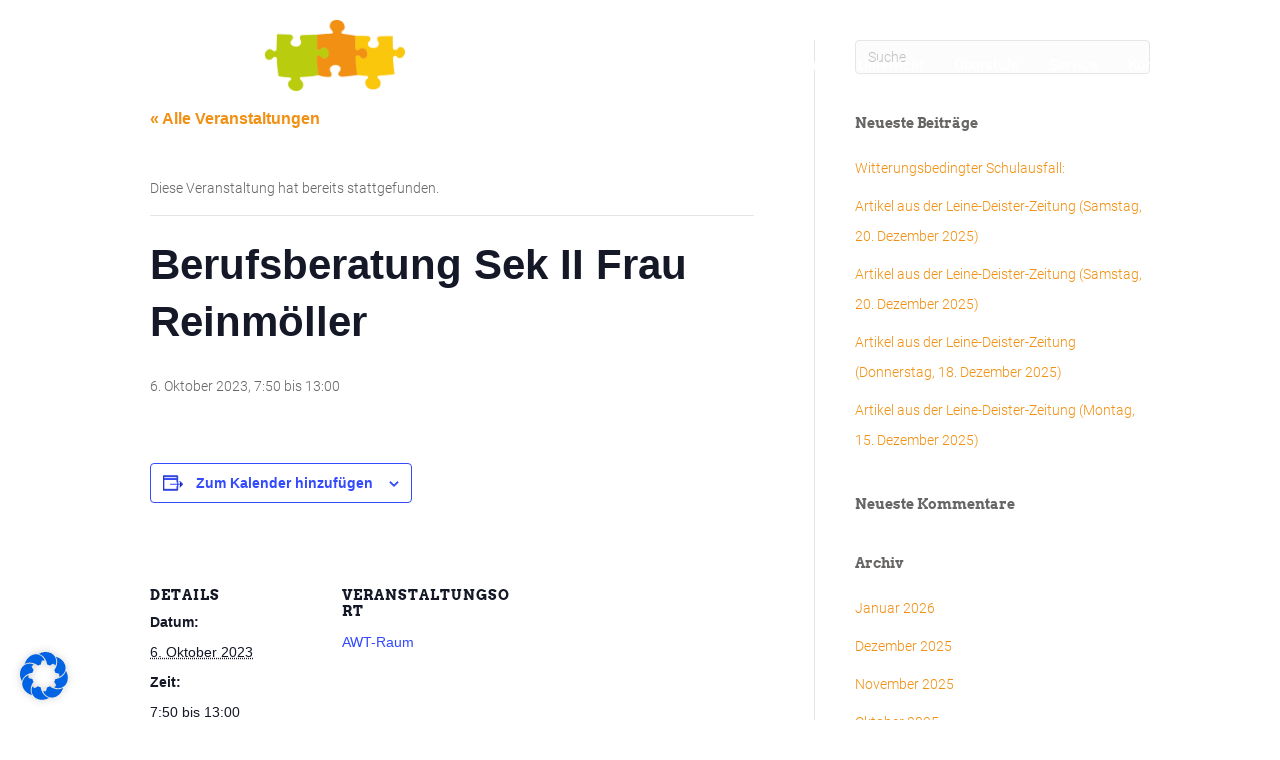

--- FILE ---
content_type: text/html; charset=UTF-8
request_url: https://www.kgs-gronau.de/termine___/berufsberatung-sek-ii-frau-reinmoeller/
body_size: 21544
content:
<!DOCTYPE html>
<html lang="de">
<head>
<meta charset="UTF-8" />
<meta name='viewport' content='width=device-width, initial-scale=1.0' />
<meta http-equiv='X-UA-Compatible' content='IE=edge' />
<link rel="profile" href="https://gmpg.org/xfn/11" />
<link rel='stylesheet' id='tribe-events-views-v2-bootstrap-datepicker-styles-css' href='https://www.kgs-gronau.de/wp-content/plugins/the-events-calendar/vendor/bootstrap-datepicker/css/bootstrap-datepicker.standalone.min.css?ver=6.15.12.2' media='all' />
<link rel='stylesheet' id='tec-variables-skeleton-css' href='https://www.kgs-gronau.de/wp-content/plugins/the-events-calendar/common/build/css/variables-skeleton.css?ver=6.10.0' media='all' />
<link rel='stylesheet' id='tribe-common-skeleton-style-css' href='https://www.kgs-gronau.de/wp-content/plugins/the-events-calendar/common/build/css/common-skeleton.css?ver=6.10.0' media='all' />
<link rel='stylesheet' id='tribe-tooltipster-css-css' href='https://www.kgs-gronau.de/wp-content/plugins/the-events-calendar/common/vendor/tooltipster/tooltipster.bundle.min.css?ver=6.10.0' media='all' />
<link rel='stylesheet' id='tribe-events-views-v2-skeleton-css' href='https://www.kgs-gronau.de/wp-content/plugins/the-events-calendar/build/css/views-skeleton.css?ver=6.15.12.2' media='all' />
<link rel='stylesheet' id='tec-variables-full-css' href='https://www.kgs-gronau.de/wp-content/plugins/the-events-calendar/common/build/css/variables-full.css?ver=6.10.0' media='all' />
<link rel='stylesheet' id='tribe-common-full-style-css' href='https://www.kgs-gronau.de/wp-content/plugins/the-events-calendar/common/build/css/common-full.css?ver=6.10.0' media='all' />
<link rel='stylesheet' id='tribe-events-views-v2-full-css' href='https://www.kgs-gronau.de/wp-content/plugins/the-events-calendar/build/css/views-full.css?ver=6.15.12.2' media='all' />
<link rel='stylesheet' id='tribe-events-views-v2-print-css' href='https://www.kgs-gronau.de/wp-content/plugins/the-events-calendar/build/css/views-print.css?ver=6.15.12.2' media='print' />
<link rel='stylesheet' id='tribe-events-pro-views-v2-print-css' href='https://www.kgs-gronau.de/wp-content/plugins/events-calendar-pro/build/css/views-print.css?ver=7.7.11' media='print' />
<meta name='robots' content='index, follow, max-image-preview:large, max-snippet:-1, max-video-preview:-1' />
	<style>img:is([sizes="auto" i], [sizes^="auto," i]) { contain-intrinsic-size: 3000px 1500px }</style>
	
	<!-- This site is optimized with the Yoast SEO plugin v26.5 - https://yoast.com/wordpress/plugins/seo/ -->
	<title>Berufsberatung Sek II Frau Reinmöller - KGS Gronau</title>
	<link rel="canonical" href="https://www.kgs-gronau.de/termine___/berufsberatung-sek-ii-frau-reinmoeller/" />
	<meta property="og:locale" content="de_DE" />
	<meta property="og:type" content="article" />
	<meta property="og:title" content="Berufsberatung Sek II Frau Reinmöller - KGS Gronau" />
	<meta property="og:url" content="https://www.kgs-gronau.de/termine___/berufsberatung-sek-ii-frau-reinmoeller/" />
	<meta property="og:site_name" content="KGS Gronau" />
	<meta property="article:publisher" content="https://www.facebook.com/kgsgronau/" />
	<meta property="article:modified_time" content="2023-10-05T15:13:19+00:00" />
	<meta name="twitter:card" content="summary_large_image" />
	<script type="application/ld+json" class="yoast-schema-graph">{"@context":"https://schema.org","@graph":[{"@type":"WebPage","@id":"https://www.kgs-gronau.de/termine___/berufsberatung-sek-ii-frau-reinmoeller/","url":"https://www.kgs-gronau.de/termine___/berufsberatung-sek-ii-frau-reinmoeller/","name":"Berufsberatung Sek II Frau Reinmöller - KGS Gronau","isPartOf":{"@id":"https://www.kgs-gronau.de/#website"},"datePublished":"2023-08-22T05:42:46+00:00","dateModified":"2023-10-05T15:13:19+00:00","breadcrumb":{"@id":"https://www.kgs-gronau.de/termine___/berufsberatung-sek-ii-frau-reinmoeller/#breadcrumb"},"inLanguage":"de","potentialAction":[{"@type":"ReadAction","target":["https://www.kgs-gronau.de/termine___/berufsberatung-sek-ii-frau-reinmoeller/"]}]},{"@type":"BreadcrumbList","@id":"https://www.kgs-gronau.de/termine___/berufsberatung-sek-ii-frau-reinmoeller/#breadcrumb","itemListElement":[{"@type":"ListItem","position":1,"name":"Startseite","item":"https://www.kgs-gronau.de/"},{"@type":"ListItem","position":2,"name":"Veranstaltungen","item":"https://www.kgs-gronau.de/termine___/"},{"@type":"ListItem","position":3,"name":"Berufsberatung Sek II Frau Reinmöller"}]},{"@type":"WebSite","@id":"https://www.kgs-gronau.de/#website","url":"https://www.kgs-gronau.de/","name":"KGS Gronau","description":"Kooperative Gesamtschule Gronau (Leine)","publisher":{"@id":"https://www.kgs-gronau.de/#organization"},"potentialAction":[{"@type":"SearchAction","target":{"@type":"EntryPoint","urlTemplate":"https://www.kgs-gronau.de/?s={search_term_string}"},"query-input":{"@type":"PropertyValueSpecification","valueRequired":true,"valueName":"search_term_string"}}],"inLanguage":"de"},{"@type":"Organization","@id":"https://www.kgs-gronau.de/#organization","name":"KGS Gronau","url":"https://www.kgs-gronau.de/","logo":{"@type":"ImageObject","inLanguage":"de","@id":"https://www.kgs-gronau.de/#/schema/logo/image/","url":"https://www.kgs-gronau.de/wp-content/uploads/2018/09/kgs_logo_dkl.png","contentUrl":"https://www.kgs-gronau.de/wp-content/uploads/2018/09/kgs_logo_dkl.png","width":480,"height":107,"caption":"KGS Gronau"},"image":{"@id":"https://www.kgs-gronau.de/#/schema/logo/image/"},"sameAs":["https://www.facebook.com/kgsgronau/","https://www.youtube.com/channel/UCyO9qFUMEnI1rWwJqxnM10Q"]},{"@type":"Event","name":"Berufsberatung Sek II Frau Reinmöller","description":"","url":"https://www.kgs-gronau.de/termine___/berufsberatung-sek-ii-frau-reinmoeller/","eventAttendanceMode":"https://schema.org/OfflineEventAttendanceMode","eventStatus":"https://schema.org/EventScheduled","startDate":"2023-10-06T07:50:00+02:00","endDate":"2023-10-06T13:00:00+02:00","location":{"@type":"Place","name":"AWT-Raum","description":"","url":"https://www.kgs-gronau.de/veranstaltungsort/awt-raum-2/","address":{"@type":"PostalAddress"},"telephone":"","sameAs":""},"@id":"https://www.kgs-gronau.de/termine___/berufsberatung-sek-ii-frau-reinmoeller/#event","mainEntityOfPage":{"@id":"https://www.kgs-gronau.de/termine___/berufsberatung-sek-ii-frau-reinmoeller/"}}]}</script>
	<!-- / Yoast SEO plugin. -->


<link rel='dns-prefetch' href='//connect.facebook.net' />
<link rel="alternate" type="application/rss+xml" title="KGS Gronau &raquo; Feed" href="https://www.kgs-gronau.de/feed/" />
<link rel="alternate" type="application/rss+xml" title="KGS Gronau &raquo; Kommentar-Feed" href="https://www.kgs-gronau.de/comments/feed/" />
<link rel="alternate" type="text/calendar" title="KGS Gronau &raquo; iCal Feed" href="https://www.kgs-gronau.de/termine___/?ical=1" />
<link rel="preload" href="https://www.kgs-gronau.de/wp-content/plugins/bb-plugin/fonts/fontawesome/5.15.4/webfonts/fa-solid-900.woff2" as="font" type="font/woff2" crossorigin="anonymous">
<link rel="preload" href="https://www.kgs-gronau.de/wp-content/plugins/bb-plugin/fonts/fontawesome/5.15.4/webfonts/fa-regular-400.woff2" as="font" type="font/woff2" crossorigin="anonymous">
<script>
window._wpemojiSettings = {"baseUrl":"https:\/\/s.w.org\/images\/core\/emoji\/16.0.1\/72x72\/","ext":".png","svgUrl":"https:\/\/s.w.org\/images\/core\/emoji\/16.0.1\/svg\/","svgExt":".svg","source":{"concatemoji":"https:\/\/www.kgs-gronau.de\/wp-includes\/js\/wp-emoji-release.min.js?ver=6.8.3"}};
/*! This file is auto-generated */
!function(s,n){var o,i,e;function c(e){try{var t={supportTests:e,timestamp:(new Date).valueOf()};sessionStorage.setItem(o,JSON.stringify(t))}catch(e){}}function p(e,t,n){e.clearRect(0,0,e.canvas.width,e.canvas.height),e.fillText(t,0,0);var t=new Uint32Array(e.getImageData(0,0,e.canvas.width,e.canvas.height).data),a=(e.clearRect(0,0,e.canvas.width,e.canvas.height),e.fillText(n,0,0),new Uint32Array(e.getImageData(0,0,e.canvas.width,e.canvas.height).data));return t.every(function(e,t){return e===a[t]})}function u(e,t){e.clearRect(0,0,e.canvas.width,e.canvas.height),e.fillText(t,0,0);for(var n=e.getImageData(16,16,1,1),a=0;a<n.data.length;a++)if(0!==n.data[a])return!1;return!0}function f(e,t,n,a){switch(t){case"flag":return n(e,"\ud83c\udff3\ufe0f\u200d\u26a7\ufe0f","\ud83c\udff3\ufe0f\u200b\u26a7\ufe0f")?!1:!n(e,"\ud83c\udde8\ud83c\uddf6","\ud83c\udde8\u200b\ud83c\uddf6")&&!n(e,"\ud83c\udff4\udb40\udc67\udb40\udc62\udb40\udc65\udb40\udc6e\udb40\udc67\udb40\udc7f","\ud83c\udff4\u200b\udb40\udc67\u200b\udb40\udc62\u200b\udb40\udc65\u200b\udb40\udc6e\u200b\udb40\udc67\u200b\udb40\udc7f");case"emoji":return!a(e,"\ud83e\udedf")}return!1}function g(e,t,n,a){var r="undefined"!=typeof WorkerGlobalScope&&self instanceof WorkerGlobalScope?new OffscreenCanvas(300,150):s.createElement("canvas"),o=r.getContext("2d",{willReadFrequently:!0}),i=(o.textBaseline="top",o.font="600 32px Arial",{});return e.forEach(function(e){i[e]=t(o,e,n,a)}),i}function t(e){var t=s.createElement("script");t.src=e,t.defer=!0,s.head.appendChild(t)}"undefined"!=typeof Promise&&(o="wpEmojiSettingsSupports",i=["flag","emoji"],n.supports={everything:!0,everythingExceptFlag:!0},e=new Promise(function(e){s.addEventListener("DOMContentLoaded",e,{once:!0})}),new Promise(function(t){var n=function(){try{var e=JSON.parse(sessionStorage.getItem(o));if("object"==typeof e&&"number"==typeof e.timestamp&&(new Date).valueOf()<e.timestamp+604800&&"object"==typeof e.supportTests)return e.supportTests}catch(e){}return null}();if(!n){if("undefined"!=typeof Worker&&"undefined"!=typeof OffscreenCanvas&&"undefined"!=typeof URL&&URL.createObjectURL&&"undefined"!=typeof Blob)try{var e="postMessage("+g.toString()+"("+[JSON.stringify(i),f.toString(),p.toString(),u.toString()].join(",")+"));",a=new Blob([e],{type:"text/javascript"}),r=new Worker(URL.createObjectURL(a),{name:"wpTestEmojiSupports"});return void(r.onmessage=function(e){c(n=e.data),r.terminate(),t(n)})}catch(e){}c(n=g(i,f,p,u))}t(n)}).then(function(e){for(var t in e)n.supports[t]=e[t],n.supports.everything=n.supports.everything&&n.supports[t],"flag"!==t&&(n.supports.everythingExceptFlag=n.supports.everythingExceptFlag&&n.supports[t]);n.supports.everythingExceptFlag=n.supports.everythingExceptFlag&&!n.supports.flag,n.DOMReady=!1,n.readyCallback=function(){n.DOMReady=!0}}).then(function(){return e}).then(function(){var e;n.supports.everything||(n.readyCallback(),(e=n.source||{}).concatemoji?t(e.concatemoji):e.wpemoji&&e.twemoji&&(t(e.twemoji),t(e.wpemoji)))}))}((window,document),window._wpemojiSettings);
</script>
<link rel='stylesheet' id='tribe-events-full-pro-calendar-style-css' href='https://www.kgs-gronau.de/wp-content/plugins/events-calendar-pro/build/css/tribe-events-pro-full.css?ver=7.7.11' media='all' />
<link rel='stylesheet' id='tribe-events-virtual-skeleton-css' href='https://www.kgs-gronau.de/wp-content/plugins/events-calendar-pro/build/css/events-virtual-skeleton.css?ver=7.7.11' media='all' />
<link rel='stylesheet' id='tribe-events-virtual-full-css' href='https://www.kgs-gronau.de/wp-content/plugins/events-calendar-pro/build/css/events-virtual-full.css?ver=7.7.11' media='all' />
<link rel='stylesheet' id='tribe-events-virtual-single-skeleton-css' href='https://www.kgs-gronau.de/wp-content/plugins/events-calendar-pro/build/css/events-virtual-single-skeleton.css?ver=7.7.11' media='all' />
<link rel='stylesheet' id='tribe-events-virtual-single-full-css' href='https://www.kgs-gronau.de/wp-content/plugins/events-calendar-pro/build/css/events-virtual-single-full.css?ver=7.7.11' media='all' />
<link rel='stylesheet' id='tec-events-pro-single-css' href='https://www.kgs-gronau.de/wp-content/plugins/events-calendar-pro/build/css/events-single.css?ver=7.7.11' media='all' />
<link rel='stylesheet' id='tribe-events-calendar-pro-style-css' href='https://www.kgs-gronau.de/wp-content/plugins/events-calendar-pro/build/css/tribe-events-pro-full.css?ver=7.7.11' media='all' />
<link rel='stylesheet' id='tribe-events-pro-mini-calendar-block-styles-css' href='https://www.kgs-gronau.de/wp-content/plugins/events-calendar-pro/build/css/tribe-events-pro-mini-calendar-block.css?ver=7.7.11' media='all' />
<link rel='stylesheet' id='tribe-events-v2-single-skeleton-css' href='https://www.kgs-gronau.de/wp-content/plugins/the-events-calendar/build/css/tribe-events-single-skeleton.css?ver=6.15.12.2' media='all' />
<link rel='stylesheet' id='tribe-events-v2-single-skeleton-full-css' href='https://www.kgs-gronau.de/wp-content/plugins/the-events-calendar/build/css/tribe-events-single-full.css?ver=6.15.12.2' media='all' />
<link rel='stylesheet' id='tribe-events-virtual-single-v2-skeleton-css' href='https://www.kgs-gronau.de/wp-content/plugins/events-calendar-pro/build/css/events-virtual-single-v2-skeleton.css?ver=7.7.11' media='all' />
<link rel='stylesheet' id='tribe-events-virtual-single-v2-full-css' href='https://www.kgs-gronau.de/wp-content/plugins/events-calendar-pro/build/css/events-virtual-single-v2-full.css?ver=7.7.11' media='all' />
<link rel='stylesheet' id='tribe-events-v2-virtual-single-block-css' href='https://www.kgs-gronau.de/wp-content/plugins/events-calendar-pro/build/css/events-virtual-single-block.css?ver=7.7.11' media='all' />
<link rel='stylesheet' id='tec-events-pro-single-style-css' href='https://www.kgs-gronau.de/wp-content/plugins/events-calendar-pro/build/css/custom-tables-v1/single.css?ver=7.7.11' media='all' />
<style id='wp-emoji-styles-inline-css'>

	img.wp-smiley, img.emoji {
		display: inline !important;
		border: none !important;
		box-shadow: none !important;
		height: 1em !important;
		width: 1em !important;
		margin: 0 0.07em !important;
		vertical-align: -0.1em !important;
		background: none !important;
		padding: 0 !important;
	}
</style>
<link rel='stylesheet' id='wp-block-library-css' href='https://www.kgs-gronau.de/wp-includes/css/dist/block-library/style.min.css?ver=6.8.3' media='all' />
<style id='wp-block-library-theme-inline-css'>
.wp-block-audio :where(figcaption){color:#555;font-size:13px;text-align:center}.is-dark-theme .wp-block-audio :where(figcaption){color:#ffffffa6}.wp-block-audio{margin:0 0 1em}.wp-block-code{border:1px solid #ccc;border-radius:4px;font-family:Menlo,Consolas,monaco,monospace;padding:.8em 1em}.wp-block-embed :where(figcaption){color:#555;font-size:13px;text-align:center}.is-dark-theme .wp-block-embed :where(figcaption){color:#ffffffa6}.wp-block-embed{margin:0 0 1em}.blocks-gallery-caption{color:#555;font-size:13px;text-align:center}.is-dark-theme .blocks-gallery-caption{color:#ffffffa6}:root :where(.wp-block-image figcaption){color:#555;font-size:13px;text-align:center}.is-dark-theme :root :where(.wp-block-image figcaption){color:#ffffffa6}.wp-block-image{margin:0 0 1em}.wp-block-pullquote{border-bottom:4px solid;border-top:4px solid;color:currentColor;margin-bottom:1.75em}.wp-block-pullquote cite,.wp-block-pullquote footer,.wp-block-pullquote__citation{color:currentColor;font-size:.8125em;font-style:normal;text-transform:uppercase}.wp-block-quote{border-left:.25em solid;margin:0 0 1.75em;padding-left:1em}.wp-block-quote cite,.wp-block-quote footer{color:currentColor;font-size:.8125em;font-style:normal;position:relative}.wp-block-quote:where(.has-text-align-right){border-left:none;border-right:.25em solid;padding-left:0;padding-right:1em}.wp-block-quote:where(.has-text-align-center){border:none;padding-left:0}.wp-block-quote.is-large,.wp-block-quote.is-style-large,.wp-block-quote:where(.is-style-plain){border:none}.wp-block-search .wp-block-search__label{font-weight:700}.wp-block-search__button{border:1px solid #ccc;padding:.375em .625em}:where(.wp-block-group.has-background){padding:1.25em 2.375em}.wp-block-separator.has-css-opacity{opacity:.4}.wp-block-separator{border:none;border-bottom:2px solid;margin-left:auto;margin-right:auto}.wp-block-separator.has-alpha-channel-opacity{opacity:1}.wp-block-separator:not(.is-style-wide):not(.is-style-dots){width:100px}.wp-block-separator.has-background:not(.is-style-dots){border-bottom:none;height:1px}.wp-block-separator.has-background:not(.is-style-wide):not(.is-style-dots){height:2px}.wp-block-table{margin:0 0 1em}.wp-block-table td,.wp-block-table th{word-break:normal}.wp-block-table :where(figcaption){color:#555;font-size:13px;text-align:center}.is-dark-theme .wp-block-table :where(figcaption){color:#ffffffa6}.wp-block-video :where(figcaption){color:#555;font-size:13px;text-align:center}.is-dark-theme .wp-block-video :where(figcaption){color:#ffffffa6}.wp-block-video{margin:0 0 1em}:root :where(.wp-block-template-part.has-background){margin-bottom:0;margin-top:0;padding:1.25em 2.375em}
</style>
<style id='classic-theme-styles-inline-css'>
/*! This file is auto-generated */
.wp-block-button__link{color:#fff;background-color:#32373c;border-radius:9999px;box-shadow:none;text-decoration:none;padding:calc(.667em + 2px) calc(1.333em + 2px);font-size:1.125em}.wp-block-file__button{background:#32373c;color:#fff;text-decoration:none}
</style>
<style id='caterhamcomputing-cc-child-pages-style-inline-css'>


</style>
<link rel='stylesheet' id='tribe-events-v2-single-blocks-css' href='https://www.kgs-gronau.de/wp-content/plugins/the-events-calendar/build/css/tribe-events-single-blocks.css?ver=6.15.12.2' media='all' />
<style id='global-styles-inline-css'>
:root{--wp--preset--aspect-ratio--square: 1;--wp--preset--aspect-ratio--4-3: 4/3;--wp--preset--aspect-ratio--3-4: 3/4;--wp--preset--aspect-ratio--3-2: 3/2;--wp--preset--aspect-ratio--2-3: 2/3;--wp--preset--aspect-ratio--16-9: 16/9;--wp--preset--aspect-ratio--9-16: 9/16;--wp--preset--color--black: #000000;--wp--preset--color--cyan-bluish-gray: #abb8c3;--wp--preset--color--white: #ffffff;--wp--preset--color--pale-pink: #f78da7;--wp--preset--color--vivid-red: #cf2e2e;--wp--preset--color--luminous-vivid-orange: #ff6900;--wp--preset--color--luminous-vivid-amber: #fcb900;--wp--preset--color--light-green-cyan: #7bdcb5;--wp--preset--color--vivid-green-cyan: #00d084;--wp--preset--color--pale-cyan-blue: #8ed1fc;--wp--preset--color--vivid-cyan-blue: #0693e3;--wp--preset--color--vivid-purple: #9b51e0;--wp--preset--color--fl-heading-text: #676665;--wp--preset--color--fl-body-bg: #ffffff;--wp--preset--color--fl-body-text: #676766;--wp--preset--color--fl-accent: #f19013;--wp--preset--color--fl-accent-hover: #373737;--wp--preset--color--fl-topbar-bg: #ffffff;--wp--preset--color--fl-topbar-text: #000000;--wp--preset--color--fl-topbar-link: #428bca;--wp--preset--color--fl-topbar-hover: #428bca;--wp--preset--color--fl-header-bg: #ffffff;--wp--preset--color--fl-header-text: #000000;--wp--preset--color--fl-header-link: #428bca;--wp--preset--color--fl-header-hover: #428bca;--wp--preset--color--fl-nav-bg: #ffffff;--wp--preset--color--fl-nav-link: #428bca;--wp--preset--color--fl-nav-hover: #428bca;--wp--preset--color--fl-content-bg: #ffffff;--wp--preset--color--fl-footer-widgets-bg: #ffffff;--wp--preset--color--fl-footer-widgets-text: #000000;--wp--preset--color--fl-footer-widgets-link: #428bca;--wp--preset--color--fl-footer-widgets-hover: #428bca;--wp--preset--color--fl-footer-bg: #ffffff;--wp--preset--color--fl-footer-text: #000000;--wp--preset--color--fl-footer-link: #428bca;--wp--preset--color--fl-footer-hover: #428bca;--wp--preset--gradient--vivid-cyan-blue-to-vivid-purple: linear-gradient(135deg,rgba(6,147,227,1) 0%,rgb(155,81,224) 100%);--wp--preset--gradient--light-green-cyan-to-vivid-green-cyan: linear-gradient(135deg,rgb(122,220,180) 0%,rgb(0,208,130) 100%);--wp--preset--gradient--luminous-vivid-amber-to-luminous-vivid-orange: linear-gradient(135deg,rgba(252,185,0,1) 0%,rgba(255,105,0,1) 100%);--wp--preset--gradient--luminous-vivid-orange-to-vivid-red: linear-gradient(135deg,rgba(255,105,0,1) 0%,rgb(207,46,46) 100%);--wp--preset--gradient--very-light-gray-to-cyan-bluish-gray: linear-gradient(135deg,rgb(238,238,238) 0%,rgb(169,184,195) 100%);--wp--preset--gradient--cool-to-warm-spectrum: linear-gradient(135deg,rgb(74,234,220) 0%,rgb(151,120,209) 20%,rgb(207,42,186) 40%,rgb(238,44,130) 60%,rgb(251,105,98) 80%,rgb(254,248,76) 100%);--wp--preset--gradient--blush-light-purple: linear-gradient(135deg,rgb(255,206,236) 0%,rgb(152,150,240) 100%);--wp--preset--gradient--blush-bordeaux: linear-gradient(135deg,rgb(254,205,165) 0%,rgb(254,45,45) 50%,rgb(107,0,62) 100%);--wp--preset--gradient--luminous-dusk: linear-gradient(135deg,rgb(255,203,112) 0%,rgb(199,81,192) 50%,rgb(65,88,208) 100%);--wp--preset--gradient--pale-ocean: linear-gradient(135deg,rgb(255,245,203) 0%,rgb(182,227,212) 50%,rgb(51,167,181) 100%);--wp--preset--gradient--electric-grass: linear-gradient(135deg,rgb(202,248,128) 0%,rgb(113,206,126) 100%);--wp--preset--gradient--midnight: linear-gradient(135deg,rgb(2,3,129) 0%,rgb(40,116,252) 100%);--wp--preset--font-size--small: 13px;--wp--preset--font-size--medium: 20px;--wp--preset--font-size--large: 36px;--wp--preset--font-size--x-large: 42px;--wp--preset--spacing--20: 0.44rem;--wp--preset--spacing--30: 0.67rem;--wp--preset--spacing--40: 1rem;--wp--preset--spacing--50: 1.5rem;--wp--preset--spacing--60: 2.25rem;--wp--preset--spacing--70: 3.38rem;--wp--preset--spacing--80: 5.06rem;--wp--preset--shadow--natural: 6px 6px 9px rgba(0, 0, 0, 0.2);--wp--preset--shadow--deep: 12px 12px 50px rgba(0, 0, 0, 0.4);--wp--preset--shadow--sharp: 6px 6px 0px rgba(0, 0, 0, 0.2);--wp--preset--shadow--outlined: 6px 6px 0px -3px rgba(255, 255, 255, 1), 6px 6px rgba(0, 0, 0, 1);--wp--preset--shadow--crisp: 6px 6px 0px rgba(0, 0, 0, 1);}:where(.is-layout-flex){gap: 0.5em;}:where(.is-layout-grid){gap: 0.5em;}body .is-layout-flex{display: flex;}.is-layout-flex{flex-wrap: wrap;align-items: center;}.is-layout-flex > :is(*, div){margin: 0;}body .is-layout-grid{display: grid;}.is-layout-grid > :is(*, div){margin: 0;}:where(.wp-block-columns.is-layout-flex){gap: 2em;}:where(.wp-block-columns.is-layout-grid){gap: 2em;}:where(.wp-block-post-template.is-layout-flex){gap: 1.25em;}:where(.wp-block-post-template.is-layout-grid){gap: 1.25em;}.has-black-color{color: var(--wp--preset--color--black) !important;}.has-cyan-bluish-gray-color{color: var(--wp--preset--color--cyan-bluish-gray) !important;}.has-white-color{color: var(--wp--preset--color--white) !important;}.has-pale-pink-color{color: var(--wp--preset--color--pale-pink) !important;}.has-vivid-red-color{color: var(--wp--preset--color--vivid-red) !important;}.has-luminous-vivid-orange-color{color: var(--wp--preset--color--luminous-vivid-orange) !important;}.has-luminous-vivid-amber-color{color: var(--wp--preset--color--luminous-vivid-amber) !important;}.has-light-green-cyan-color{color: var(--wp--preset--color--light-green-cyan) !important;}.has-vivid-green-cyan-color{color: var(--wp--preset--color--vivid-green-cyan) !important;}.has-pale-cyan-blue-color{color: var(--wp--preset--color--pale-cyan-blue) !important;}.has-vivid-cyan-blue-color{color: var(--wp--preset--color--vivid-cyan-blue) !important;}.has-vivid-purple-color{color: var(--wp--preset--color--vivid-purple) !important;}.has-black-background-color{background-color: var(--wp--preset--color--black) !important;}.has-cyan-bluish-gray-background-color{background-color: var(--wp--preset--color--cyan-bluish-gray) !important;}.has-white-background-color{background-color: var(--wp--preset--color--white) !important;}.has-pale-pink-background-color{background-color: var(--wp--preset--color--pale-pink) !important;}.has-vivid-red-background-color{background-color: var(--wp--preset--color--vivid-red) !important;}.has-luminous-vivid-orange-background-color{background-color: var(--wp--preset--color--luminous-vivid-orange) !important;}.has-luminous-vivid-amber-background-color{background-color: var(--wp--preset--color--luminous-vivid-amber) !important;}.has-light-green-cyan-background-color{background-color: var(--wp--preset--color--light-green-cyan) !important;}.has-vivid-green-cyan-background-color{background-color: var(--wp--preset--color--vivid-green-cyan) !important;}.has-pale-cyan-blue-background-color{background-color: var(--wp--preset--color--pale-cyan-blue) !important;}.has-vivid-cyan-blue-background-color{background-color: var(--wp--preset--color--vivid-cyan-blue) !important;}.has-vivid-purple-background-color{background-color: var(--wp--preset--color--vivid-purple) !important;}.has-black-border-color{border-color: var(--wp--preset--color--black) !important;}.has-cyan-bluish-gray-border-color{border-color: var(--wp--preset--color--cyan-bluish-gray) !important;}.has-white-border-color{border-color: var(--wp--preset--color--white) !important;}.has-pale-pink-border-color{border-color: var(--wp--preset--color--pale-pink) !important;}.has-vivid-red-border-color{border-color: var(--wp--preset--color--vivid-red) !important;}.has-luminous-vivid-orange-border-color{border-color: var(--wp--preset--color--luminous-vivid-orange) !important;}.has-luminous-vivid-amber-border-color{border-color: var(--wp--preset--color--luminous-vivid-amber) !important;}.has-light-green-cyan-border-color{border-color: var(--wp--preset--color--light-green-cyan) !important;}.has-vivid-green-cyan-border-color{border-color: var(--wp--preset--color--vivid-green-cyan) !important;}.has-pale-cyan-blue-border-color{border-color: var(--wp--preset--color--pale-cyan-blue) !important;}.has-vivid-cyan-blue-border-color{border-color: var(--wp--preset--color--vivid-cyan-blue) !important;}.has-vivid-purple-border-color{border-color: var(--wp--preset--color--vivid-purple) !important;}.has-vivid-cyan-blue-to-vivid-purple-gradient-background{background: var(--wp--preset--gradient--vivid-cyan-blue-to-vivid-purple) !important;}.has-light-green-cyan-to-vivid-green-cyan-gradient-background{background: var(--wp--preset--gradient--light-green-cyan-to-vivid-green-cyan) !important;}.has-luminous-vivid-amber-to-luminous-vivid-orange-gradient-background{background: var(--wp--preset--gradient--luminous-vivid-amber-to-luminous-vivid-orange) !important;}.has-luminous-vivid-orange-to-vivid-red-gradient-background{background: var(--wp--preset--gradient--luminous-vivid-orange-to-vivid-red) !important;}.has-very-light-gray-to-cyan-bluish-gray-gradient-background{background: var(--wp--preset--gradient--very-light-gray-to-cyan-bluish-gray) !important;}.has-cool-to-warm-spectrum-gradient-background{background: var(--wp--preset--gradient--cool-to-warm-spectrum) !important;}.has-blush-light-purple-gradient-background{background: var(--wp--preset--gradient--blush-light-purple) !important;}.has-blush-bordeaux-gradient-background{background: var(--wp--preset--gradient--blush-bordeaux) !important;}.has-luminous-dusk-gradient-background{background: var(--wp--preset--gradient--luminous-dusk) !important;}.has-pale-ocean-gradient-background{background: var(--wp--preset--gradient--pale-ocean) !important;}.has-electric-grass-gradient-background{background: var(--wp--preset--gradient--electric-grass) !important;}.has-midnight-gradient-background{background: var(--wp--preset--gradient--midnight) !important;}.has-small-font-size{font-size: var(--wp--preset--font-size--small) !important;}.has-medium-font-size{font-size: var(--wp--preset--font-size--medium) !important;}.has-large-font-size{font-size: var(--wp--preset--font-size--large) !important;}.has-x-large-font-size{font-size: var(--wp--preset--font-size--x-large) !important;}
:where(.wp-block-post-template.is-layout-flex){gap: 1.25em;}:where(.wp-block-post-template.is-layout-grid){gap: 1.25em;}
:where(.wp-block-columns.is-layout-flex){gap: 2em;}:where(.wp-block-columns.is-layout-grid){gap: 2em;}
:root :where(.wp-block-pullquote){font-size: 1.5em;line-height: 1.6;}
</style>
<link rel='stylesheet' id='ccchildpagescss-css' href='https://www.kgs-gronau.de/wp-content/plugins/cc-child-pages/includes/css/styles.css?ver=1.43' media='all' />
<link rel='stylesheet' id='ccchildpagesskincss-css' href='https://www.kgs-gronau.de/wp-content/plugins/cc-child-pages/includes/css/skins.css?ver=1.43' media='all' />
<link rel='stylesheet' id='responsive-lightbox-swipebox-css' href='https://www.kgs-gronau.de/wp-content/plugins/responsive-lightbox/assets/swipebox/swipebox.min.css?ver=1.5.2' media='all' />
<link rel='stylesheet' id='font-awesome-5-css' href='https://www.kgs-gronau.de/wp-content/plugins/bb-plugin/fonts/fontawesome/5.15.4/css/all.min.css?ver=2.9.4.1' media='all' />
<link rel='stylesheet' id='ultimate-icons-css' href='https://www.kgs-gronau.de/wp-content/uploads/bb-plugin/icons/ultimate-icons/style.css?ver=2.9.4.1' media='all' />
<link rel='stylesheet' id='fl-builder-layout-bundle-0b313e52571aaa1e2d956a712c98e9e9-css' href='https://www.kgs-gronau.de/wp-content/uploads/bb-plugin/cache/0b313e52571aaa1e2d956a712c98e9e9-layout-bundle.css?ver=2.9.4.1-1.5.2.1' media='all' />
<link rel='stylesheet' id='tribe-events-block-event-venue-css' href='https://www.kgs-gronau.de/wp-content/plugins/the-events-calendar/build/event-venue/frontend.css?ver=6.15.12.2' media='all' />
<link rel='stylesheet' id='borlabs-cookie-css' href='https://www.kgs-gronau.de/wp-content/cache/borlabs-cookie/borlabs-cookie_1_de.css?ver=2.3.5-10' media='all' />
<link rel='stylesheet' id='jquery-magnificpopup-css' href='https://www.kgs-gronau.de/wp-content/plugins/bb-plugin/css/jquery.magnificpopup.min.css?ver=2.9.4.1' media='all' />
<link rel='stylesheet' id='bootstrap-css' href='https://www.kgs-gronau.de/wp-content/themes/bb-theme/css/bootstrap.min.css?ver=1.7.19' media='all' />
<link rel='stylesheet' id='fl-automator-skin-css' href='https://www.kgs-gronau.de/wp-content/uploads/bb-theme/skin-693136e3742b7.css?ver=1.7.19' media='all' />
<link rel='stylesheet' id='fl-child-theme-css' href='https://www.kgs-gronau.de/wp-content/themes/kgs-gronau-child/style.css?ver=6.8.3' media='all' />
<link rel='stylesheet' id='meta3-css' href='https://www.kgs-gronau.de/wp-content/themes/kgs-gronau-child/kgs-gronau.css?ver=6.8.3' media='all' />
<link rel='stylesheet' id='pp-animate-css' href='https://www.kgs-gronau.de/wp-content/plugins/bbpowerpack/assets/css/animate.min.css?ver=3.5.1' media='all' />
<script src="https://www.kgs-gronau.de/wp-includes/js/jquery/jquery.min.js?ver=3.7.1" id="jquery-core-js"></script>
<script src="https://www.kgs-gronau.de/wp-includes/js/jquery/jquery-migrate.min.js?ver=3.4.1" id="jquery-migrate-js"></script>
<script src="https://www.kgs-gronau.de/wp-content/plugins/the-events-calendar/common/build/js/tribe-common.js?ver=9c44e11f3503a33e9540" id="tribe-common-js"></script>
<script src="https://www.kgs-gronau.de/wp-content/plugins/the-events-calendar/build/js/views/breakpoints.js?ver=4208de2df2852e0b91ec" id="tribe-events-views-v2-breakpoints-js"></script>
<script src="https://www.kgs-gronau.de/wp-content/plugins/responsive-lightbox/assets/swipebox/jquery.swipebox.min.js?ver=1.5.2" id="responsive-lightbox-swipebox-js"></script>
<script src='https://www.kgs-gronau.de/wp-content/plugins/the-events-calendar/common/build/js/underscore-before.js'></script>
<script src="https://www.kgs-gronau.de/wp-includes/js/underscore.min.js?ver=1.13.7" id="underscore-js"></script>
<script src='https://www.kgs-gronau.de/wp-content/plugins/the-events-calendar/common/build/js/underscore-after.js'></script>
<script src="https://www.kgs-gronau.de/wp-content/plugins/responsive-lightbox/assets/infinitescroll/infinite-scroll.pkgd.min.js?ver=4.0.1" id="responsive-lightbox-infinite-scroll-js"></script>
<script id="responsive-lightbox-js-before">
var rlArgs = {"script":"swipebox","selector":"lightbox","customEvents":"","activeGalleries":false,"animation":true,"hideCloseButtonOnMobile":false,"removeBarsOnMobile":false,"hideBars":true,"hideBarsDelay":5000,"videoMaxWidth":1080,"useSVG":true,"loopAtEnd":false,"woocommerce_gallery":false,"ajaxurl":"https:\/\/www.kgs-gronau.de\/wp-admin\/admin-ajax.php","nonce":"f2b604652d","preview":false,"postId":9468,"scriptExtension":false};
</script>
<script src="https://www.kgs-gronau.de/wp-content/plugins/responsive-lightbox/js/front.js?ver=2.5.4" id="responsive-lightbox-js"></script>
<script id="meta3_script-js-extra">
var WPURLS = {"siteurl":"https:\/\/www.kgs-gronau.de"};
</script>
<script src="https://www.kgs-gronau.de/wp-content/themes/kgs-gronau-child/kgs-gronau.js?ver=2018-09-19" id="meta3_script-js"></script>
<link rel="https://api.w.org/" href="https://www.kgs-gronau.de/wp-json/" /><link rel="alternate" title="JSON" type="application/json" href="https://www.kgs-gronau.de/wp-json/wp/v2/tribe_events/9468" /><link rel="EditURI" type="application/rsd+xml" title="RSD" href="https://www.kgs-gronau.de/xmlrpc.php?rsd" />
<meta name="generator" content="WordPress 6.8.3" />
<link rel='shortlink' href='https://www.kgs-gronau.de/?p=9468' />
<link rel="alternate" title="oEmbed (JSON)" type="application/json+oembed" href="https://www.kgs-gronau.de/wp-json/oembed/1.0/embed?url=https%3A%2F%2Fwww.kgs-gronau.de%2Ftermine___%2Fberufsberatung-sek-ii-frau-reinmoeller%2F" />
<link rel="alternate" title="oEmbed (XML)" type="text/xml+oembed" href="https://www.kgs-gronau.de/wp-json/oembed/1.0/embed?url=https%3A%2F%2Fwww.kgs-gronau.de%2Ftermine___%2Fberufsberatung-sek-ii-frau-reinmoeller%2F&#038;format=xml" />
		<script>
			var bb_powerpack = {
				version: '2.40.9',
				getAjaxUrl: function() { return atob( 'aHR0cHM6Ly93d3cua2dzLWdyb25hdS5kZS93cC1hZG1pbi9hZG1pbi1hamF4LnBocA==' ); },
				callback: function() {},
				mapMarkerData: {},
				post_id: '9468',
				search_term: '',
				current_page: 'https://www.kgs-gronau.de/termine___/berufsberatung-sek-ii-frau-reinmoeller/',
				conditionals: {
					is_front_page: false,
					is_home: false,
					is_archive: false,
					current_post_type: '',
					is_tax: false,
										is_author: false,
					current_author: false,
					is_search: false,
									}
			};
		</script>
		<meta name="tec-api-version" content="v1"><meta name="tec-api-origin" content="https://www.kgs-gronau.de"><link rel="alternate" href="https://www.kgs-gronau.de/wp-json/tribe/events/v1/events/9468" /><style>.recentcomments a{display:inline !important;padding:0 !important;margin:0 !important;}</style></head>
<body class="wp-singular tribe_events-template-default single single-tribe_events postid-9468 wp-theme-bb-theme wp-child-theme-kgs-gronau-child fl-builder-2-9-4-1 fl-themer-1-5-2-1 fl-theme-1-7-19 fl-no-js tribe-events-page-template tribe-no-js tribe-filter-live fl-theme-builder-header fl-theme-builder-header-header fl-theme-builder-footer fl-theme-builder-footer-footer fl-framework-bootstrap fl-preset-default fl-full-width fl-search-active events-single tribe-events-style-full tribe-events-style-theme" itemscope="itemscope" itemtype="https://schema.org/WebPage">
<a aria-label="Zum Inhalt springen" class="fl-screen-reader-text" href="#fl-main-content">Zum Inhalt springen</a><div class="fl-page">
	<header class="fl-builder-content fl-builder-content-9 fl-builder-global-templates-locked" data-post-id="9" data-type="header" data-sticky="0" data-sticky-on="" data-sticky-breakpoint="medium" data-shrink="1" data-overlay="1" data-overlay-bg="transparent" data-shrink-image-height="50px" role="banner" itemscope="itemscope" itemtype="http://schema.org/WPHeader"><div class="fl-row fl-row-fixed-width fl-row-bg-color fl-node-5b9788b216e63 fl-row-default-height fl-row-align-center" data-node="5b9788b216e63">
	<div class="fl-row-content-wrap">
		<div class="uabb-row-separator uabb-top-row-separator" >
</div>
						<div class="fl-row-content fl-row-fixed-width fl-node-content">
		
<div class="fl-col-group fl-node-5b9788b219a45" data-node="5b9788b219a45">
			<div class="fl-col fl-node-5b9788b219ace fl-col-bg-color fl-col-small" data-node="5b9788b219ace">
	<div class="fl-col-content fl-node-content"><div class="fl-module fl-module-pp-image fl-node-5c5c2202779a2 fl-visible-desktop fl-visible-large fl-visible-medium kgs_logo" data-node="5c5c2202779a2">
	<div class="fl-module-content fl-node-content">
		<div class="pp-photo-container">
	<div class="pp-photo pp-photo-align-left pp-photo-align-responsive-default" itemscope itemtype="http://schema.org/ImageObject">
		<div class="pp-photo-content">
			<div class="pp-photo-content-inner">
								<a href="http://www.kgs-gronau.de/" target="_self" itemprop="url">
									<img loading="lazy" decoding="async" width="694" height="154" class="pp-photo-img wp-image-11" src="http://www.kgs-gronau.de/wp-content/uploads/2018/09/kgs_logo.png" alt="kgs_logo" itemprop="image" srcset="https://www.kgs-gronau.de/wp-content/uploads/2018/09/kgs_logo.png 694w, https://www.kgs-gronau.de/wp-content/uploads/2018/09/kgs_logo-300x67.png 300w" sizes="auto, (max-width: 694px) 100vw, 694px" title="kgs_logo"  />
					<div class="pp-overlay-bg"></div>
													</a>
							</div>
					</div>
	</div>
</div>
	</div>
</div>
<div id="kgs_logo_dkl" class="fl-module fl-module-pp-image fl-node-5bacaa9e76f2c kgs_logo_dkl" data-node="5bacaa9e76f2c">
	<div class="fl-module-content fl-node-content">
		<div class="pp-photo-container">
	<div class="pp-photo pp-photo-align-left pp-photo-align-responsive-center" itemscope itemtype="http://schema.org/ImageObject">
		<div class="pp-photo-content">
			<div class="pp-photo-content-inner">
								<a href="http://www.kgs-gronau.de/" target="_self" itemprop="url">
									<img loading="lazy" decoding="async" width="480" height="107" class="pp-photo-img wp-image-1276" src="http://www.kgs-gronau.de/wp-content/uploads/2018/09/kgs_logo_dkl.png" alt="KGS Logo Dunkel" itemprop="image" srcset="https://www.kgs-gronau.de/wp-content/uploads/2018/09/kgs_logo_dkl.png 480w, https://www.kgs-gronau.de/wp-content/uploads/2018/09/kgs_logo_dkl-300x67.png 300w" sizes="auto, (max-width: 480px) 100vw, 480px" title="KGS Logo Dunkel"  />
					<div class="pp-overlay-bg"></div>
													</a>
							</div>
					</div>
	</div>
</div>
	</div>
</div>
</div>
</div>
			<div class="fl-col fl-node-5b9788b219ad2 fl-col-bg-color" data-node="5b9788b219ad2">
	<div class="fl-col-content fl-node-content"><div class="fl-module fl-module-pp-advanced-menu fl-node-5b978bacb64af" data-node="5b978bacb64af">
	<div class="fl-module-content fl-node-content">
					<div class="pp-advanced-menu-mobile">
			<button class="pp-advanced-menu-mobile-toggle hamburger" tabindex="0" aria-label="Menu" aria-expanded="false">
				<div class="pp-hamburger"><div class="pp-hamburger-box"><div class="pp-hamburger-inner"></div></div></div>			</button>
			</div>
			<div class="pp-advanced-menu pp-advanced-menu-accordion-collapse pp-menu-default pp-menu-align-right pp-menu-position-below">
   	   	<div class="pp-clear"></div>
	<nav class="pp-menu-nav" aria-label="Menu" itemscope="itemscope" itemtype="https://schema.org/SiteNavigationElement">
		<ul id="menu-hauptmenue" class="menu pp-advanced-menu-horizontal pp-toggle-none"><li id="menu-item-339" class="menu-item menu-item-type-post_type menu-item-object-page menu-item-has-children pp-has-submenu"><div class="pp-has-submenu-container"><a href="https://www.kgs-gronau.de/aktuelles/"><span class="menu-item-text">Aktuelles<span class="pp-menu-toggle" tabindex="0" aria-expanded="false" aria-label="Aktuelles: submenu" role="button"></span></span></a></div><ul class="sub-menu">	<li id="menu-item-2149" class="menu-item menu-item-type-post_type menu-item-object-page"><a href="https://www.kgs-gronau.de/termine/"><span class="menu-item-text">Termine</span></a></li></ul></li><li id="menu-item-695" class="menu-item menu-item-type-post_type menu-item-object-page menu-item-has-children pp-has-submenu"><div class="pp-has-submenu-container"><a href="https://www.kgs-gronau.de/schule/"><span class="menu-item-text">Schule<span class="pp-menu-toggle" tabindex="0" aria-expanded="false" aria-label="Schule: submenu" role="button"></span></span></a></div><ul class="sub-menu">	<li id="menu-item-300" class="menu-item menu-item-type-post_type menu-item-object-page"><a href="https://www.kgs-gronau.de/schule/was-ist-die-kgs/"><span class="menu-item-text">Was ist die KGS?</span></a></li>	<li id="menu-item-298" class="menu-item menu-item-type-post_type menu-item-object-page"><a href="https://www.kgs-gronau.de/schule/schulstruktur/"><span class="menu-item-text">Schulstruktur</span></a></li>	<li id="menu-item-299" class="menu-item menu-item-type-post_type menu-item-object-page"><a href="https://www.kgs-gronau.de/schule/schulgemeinschaft/"><span class="menu-item-text">Schulgemeinschaft</span></a></li>	<li id="menu-item-12390" class="menu-item menu-item-type-post_type menu-item-object-page"><a href="https://www.kgs-gronau.de/schulorganisation/"><span class="menu-item-text">Schulorganisation</span></a></li>	<li id="menu-item-5859" class="menu-item menu-item-type-post_type menu-item-object-page"><a href="https://www.kgs-gronau.de/schule/schulordnung/"><span class="menu-item-text">Schulordnung</span></a></li>	<li id="menu-item-301" class="menu-item menu-item-type-post_type menu-item-object-page"><a href="https://www.kgs-gronau.de/schule/fachbereiche/"><span class="menu-item-text">Fachbereiche</span></a></li>	<li id="menu-item-12941" class="menu-item menu-item-type-post_type menu-item-object-page"><a href="https://www.kgs-gronau.de/unterricht/mint-bildung/"><span class="menu-item-text">MINT Bildung</span></a></li>	<li id="menu-item-12740" class="menu-item menu-item-type-post_type menu-item-object-page"><a href="https://www.kgs-gronau.de/erasmus/"><span class="menu-item-text">Erasmus+</span></a></li>	<li id="menu-item-374" class="menu-item menu-item-type-post_type menu-item-object-page menu-item-has-children pp-has-submenu"><div class="pp-has-submenu-container"><a href="https://www.kgs-gronau.de/beratung-unterstuetzung/"><span class="menu-item-text">Beratung &amp; Unterstützung<span class="pp-menu-toggle" tabindex="0" aria-expanded="false" aria-label="Beratung &amp; Unterstützung: submenu" role="button"></span></span></a></div><ul class="sub-menu">		<li id="menu-item-8861" class="menu-item menu-item-type-post_type menu-item-object-page"><a href="https://www.kgs-gronau.de/schulische-sozialarbeit/"><span class="menu-item-text">Schulische Sozialarbeit</span></a></li>		<li id="menu-item-8862" class="menu-item menu-item-type-post_type menu-item-object-page"><a href="https://www.kgs-gronau.de/beratung-unterstuetzung-copy/"><span class="menu-item-text">Beratungslehrkräfte</span></a></li>		<li id="menu-item-293" class="menu-item menu-item-type-post_type menu-item-object-page"><a href="https://www.kgs-gronau.de/unterricht/berufsorientierung/"><span class="menu-item-text">Berufsorientierung</span></a></li>		<li id="menu-item-3749" class="menu-item menu-item-type-post_type menu-item-object-page"><a href="https://www.kgs-gronau.de/unterricht/berufsberatung/"><span class="menu-item-text">Berufsberatung</span></a></li>		<li id="menu-item-3561" class="menu-item menu-item-type-post_type menu-item-object-page"><a href="https://www.kgs-gronau.de/unterricht/auszeitenkonzept/"><span class="menu-item-text">Auszeitenkonzept</span></a></li>		<li id="menu-item-294" class="menu-item menu-item-type-post_type menu-item-object-page"><a href="https://www.kgs-gronau.de/unterricht/praevention/"><span class="menu-item-text">Prävention</span></a></li></ul></li>	<li id="menu-item-302" class="menu-item menu-item-type-post_type menu-item-object-page menu-item-has-children pp-has-submenu"><div class="pp-has-submenu-container"><a href="https://www.kgs-gronau.de/schule/ganztag/"><span class="menu-item-text">Ganztag<span class="pp-menu-toggle" tabindex="0" aria-expanded="false" aria-label="Ganztag: submenu" role="button"></span></span></a></div><ul class="sub-menu">		<li id="menu-item-5862" class="menu-item menu-item-type-post_type menu-item-object-page"><a href="https://www.kgs-gronau.de/schule/ganztag/astronomie-ag/"><span class="menu-item-text">Astronomie an der KGS</span></a></li></ul></li>	<li id="menu-item-5949" class="menu-item menu-item-type-post_type menu-item-object-page"><a href="https://www.kgs-gronau.de/schule/foerderverein/"><span class="menu-item-text">Förderverein</span></a></li></ul></li><li id="menu-item-304" class="menu-item menu-item-type-post_type menu-item-object-page menu-item-has-children pp-has-submenu"><div class="pp-has-submenu-container"><a href="https://www.kgs-gronau.de/unterricht/"><span class="menu-item-text">Unterricht<span class="pp-menu-toggle" tabindex="0" aria-expanded="false" aria-label="Unterricht: submenu" role="button"></span></span></a></div><ul class="sub-menu">	<li id="menu-item-8164" class="menu-item menu-item-type-post_type menu-item-object-page"><a href="https://www.kgs-gronau.de/digitale-bildung/"><span class="menu-item-text">Digitale Bildung</span></a></li>	<li id="menu-item-306" class="menu-item menu-item-type-post_type menu-item-object-page"><a href="https://www.kgs-gronau.de/unterricht/bewertung/"><span class="menu-item-text">Bewertung</span></a></li>	<li id="menu-item-4760" class="menu-item menu-item-type-post_type menu-item-object-page"><a href="https://www.kgs-gronau.de/unterricht/unterrichtszeiten/"><span class="menu-item-text">Unterrichtszeiten</span></a></li>	<li id="menu-item-308" class="menu-item menu-item-type-post_type menu-item-object-page menu-item-has-children pp-has-submenu"><div class="pp-has-submenu-container"><a href="https://www.kgs-gronau.de/unterricht/selbstlernzentrum/"><span class="menu-item-text">Selbstlernzentrum<span class="pp-menu-toggle" tabindex="0" aria-expanded="false" aria-label="Selbstlernzentrum: submenu" role="button"></span></span></a></div><ul class="sub-menu">		<li id="menu-item-8014" class="menu-item menu-item-type-post_type menu-item-object-page"><a href="https://www.kgs-gronau.de/8003-2/"><span class="menu-item-text">Buchempfehlungen</span></a></li></ul></li>	<li id="menu-item-295" class="menu-item menu-item-type-post_type menu-item-object-page"><a href="https://www.kgs-gronau.de/unterricht/wahlpflichtkurse/"><span class="menu-item-text">Wahlpflichtkurse</span></a></li>	<li id="menu-item-307" class="menu-item menu-item-type-post_type menu-item-object-page"><a href="https://www.kgs-gronau.de/unterricht/eva/"><span class="menu-item-text">EVA</span></a></li>	<li id="menu-item-309" class="menu-item menu-item-type-post_type menu-item-object-page menu-item-has-children pp-has-submenu"><div class="pp-has-submenu-container"><a href="https://www.kgs-gronau.de/unterricht/medienkompetenz/"><span class="menu-item-text">Medienkompetenz<span class="pp-menu-toggle" tabindex="0" aria-expanded="false" aria-label="Medienkompetenz: submenu" role="button"></span></span></a></div><ul class="sub-menu">		<li id="menu-item-6255" class="menu-item menu-item-type-post_type menu-item-object-page"><a href="https://www.kgs-gronau.de/unterricht/medienkompetenz/howtohomeschool-rallye/"><span class="menu-item-text">Howtohomeschool Rallye</span></a></li></ul></li>	<li id="menu-item-7618" class="menu-item menu-item-type-post_type menu-item-object-page"><a href="https://www.kgs-gronau.de/unterricht/technologielabor-robotik/"><span class="menu-item-text">Technologielabor Robotik</span></a></li></ul></li><li id="menu-item-289" class="menu-item menu-item-type-post_type menu-item-object-page menu-item-has-children pp-has-submenu"><div class="pp-has-submenu-container"><a href="https://www.kgs-gronau.de/oberstufe/"><span class="menu-item-text">Oberstufe<span class="pp-menu-toggle" tabindex="0" aria-expanded="false" aria-label="Oberstufe: submenu" role="button"></span></span></a></div><ul class="sub-menu">	<li id="menu-item-292" class="menu-item menu-item-type-post_type menu-item-object-page"><a href="https://www.kgs-gronau.de/oberstufe/ansprechpartner/"><span class="menu-item-text">Ansprechpartner</span></a></li>	<li id="menu-item-291" class="menu-item menu-item-type-post_type menu-item-object-page"><a href="https://www.kgs-gronau.de/oberstufe/konzept/"><span class="menu-item-text">Konzept</span></a></li>	<li id="menu-item-1205" class="menu-item menu-item-type-post_type menu-item-object-page"><a href="https://www.kgs-gronau.de/oberstufe/jahrgaenge/"><span class="menu-item-text">Jahrgänge</span></a></li>	<li id="menu-item-290" class="menu-item menu-item-type-post_type menu-item-object-page"><a href="https://www.kgs-gronau.de/oberstufe/abschluesse/"><span class="menu-item-text">Abschlüsse</span></a></li>	<li id="menu-item-3758" class="menu-item menu-item-type-post_type menu-item-object-page"><a href="https://www.kgs-gronau.de/anmeldung-oberstufe/"><span class="menu-item-text">Anmeldung Oberstufe</span></a></li></ul></li><li id="menu-item-2158" class="menu-item menu-item-type-custom menu-item-object-custom menu-item-has-children pp-has-submenu"><div class="pp-has-submenu-container"><a href="#"><span class="menu-item-text">Service<span class="pp-menu-toggle" tabindex="0" aria-expanded="false" aria-label="Service: submenu" role="button"></span></span></a></div><ul class="sub-menu">	<li id="menu-item-11912" class="menu-item menu-item-type-custom menu-item-object-custom"><a href="https://www.kgs-gronau.de/wp-content/uploads/2025/02/kgs_broschuere_2025.pdf"><span class="menu-item-text">Infobroschüre</span></a></li>	<li id="menu-item-12376" class="menu-item menu-item-type-post_type menu-item-object-page"><a href="https://www.kgs-gronau.de/anmeldung_meldung/"><span class="menu-item-text">Anmeldung</span></a></li>	<li id="menu-item-288" class="menu-item menu-item-type-post_type menu-item-object-page"><a href="https://www.kgs-gronau.de/service/schulbuecher-material/"><span class="menu-item-text">Schulbücher / Material</span></a></li>	<li id="menu-item-5340" class="menu-item menu-item-type-post_type menu-item-object-page"><a href="https://www.kgs-gronau.de/service/vertretungsplan/"><span class="menu-item-text">Vertretungsplan (WebUntis)</span></a></li>	<li id="menu-item-9761" class="menu-item menu-item-type-post_type menu-item-object-page"><a href="https://www.kgs-gronau.de/iserv-ipad/"><span class="menu-item-text">IServ &amp; iPad</span></a></li>	<li id="menu-item-3608" class="menu-item menu-item-type-post_type menu-item-object-page"><a href="https://www.kgs-gronau.de/service/formulare/"><span class="menu-item-text">Formulare</span></a></li>	<li id="menu-item-2304" class="menu-item menu-item-type-post_type menu-item-object-page"><a href="https://www.kgs-gronau.de/service/busfahrplaene/"><span class="menu-item-text">Schülerbeförderung</span></a></li>	<li id="menu-item-7683" class="menu-item menu-item-type-post_type menu-item-object-page"><a href="https://www.kgs-gronau.de/service/schulradweg/"><span class="menu-item-text">Schulradweg</span></a></li>	<li id="menu-item-4024" class="menu-item menu-item-type-post_type menu-item-object-page"><a href="https://www.kgs-gronau.de/service/pressestimmen/"><span class="menu-item-text">Pressestimmen</span></a></li>	<li id="menu-item-2273" class="menu-item menu-item-type-post_type menu-item-object-page"><a href="https://www.kgs-gronau.de/service/mensaplan/"><span class="menu-item-text">Mensaplan</span></a></li>	<li id="menu-item-341" class="menu-item menu-item-type-custom menu-item-object-custom"><a href="https://www.astradirect.de/sfmiet.html?city=Gronau%20(Leine)&#038;schoolId=3791"><span class="menu-item-text">Schließfächer</span></a></li></ul></li><li id="menu-item-7909" class="menu-item menu-item-type-custom menu-item-object-custom menu-item-has-children pp-has-submenu"><div class="pp-has-submenu-container"><a href="#"><span class="menu-item-text">Kontakt<span class="pp-menu-toggle" tabindex="0" aria-expanded="false" aria-label="Kontakt: submenu" role="button"></span></span></a></div><ul class="sub-menu">	<li id="menu-item-282" class="menu-item menu-item-type-post_type menu-item-object-page"><a href="https://www.kgs-gronau.de/kontakt/"><span class="menu-item-text">Sekretariat</span></a></li>	<li id="menu-item-284" class="menu-item menu-item-type-post_type menu-item-object-page"><a href="https://www.kgs-gronau.de/kontakt/impressum/"><span class="menu-item-text">Impressum</span></a></li>	<li id="menu-item-283" class="menu-item menu-item-type-post_type menu-item-object-page"><a href="https://www.kgs-gronau.de/kontakt/datenschutz/"><span class="menu-item-text">Datenschutz</span></a></li></ul></li></ul>	</nav>
</div>
<script type="text/html" id="pp-menu-5b978bacb64af"><div class="pp-advanced-menu pp-advanced-menu-accordion-collapse off-canvas pp-menu-position-below">
	<div class="pp-clear"></div>
	<nav class="pp-menu-nav pp-off-canvas-menu pp-menu-left" aria-label="Menu" itemscope="itemscope" itemtype="https://schema.org/SiteNavigationElement">
		<a href="javascript:void(0)" class="pp-menu-close-btn" aria-label="Close the menu" role="button">×</a>
		<ul id="menu-hauptmenue-1" class="menu pp-advanced-menu-horizontal pp-toggle-none"><li id="menu-item-339" class="menu-item menu-item-type-post_type menu-item-object-page menu-item-has-children pp-has-submenu"><div class="pp-has-submenu-container"><a href="https://www.kgs-gronau.de/aktuelles/"><span class="menu-item-text">Aktuelles<span class="pp-menu-toggle" tabindex="0" aria-expanded="false" aria-label="Aktuelles: submenu" role="button"></span></span></a></div><ul class="sub-menu">	<li id="menu-item-2149" class="menu-item menu-item-type-post_type menu-item-object-page"><a href="https://www.kgs-gronau.de/termine/"><span class="menu-item-text">Termine</span></a></li></ul></li><li id="menu-item-695" class="menu-item menu-item-type-post_type menu-item-object-page menu-item-has-children pp-has-submenu"><div class="pp-has-submenu-container"><a href="https://www.kgs-gronau.de/schule/"><span class="menu-item-text">Schule<span class="pp-menu-toggle" tabindex="0" aria-expanded="false" aria-label="Schule: submenu" role="button"></span></span></a></div><ul class="sub-menu">	<li id="menu-item-300" class="menu-item menu-item-type-post_type menu-item-object-page"><a href="https://www.kgs-gronau.de/schule/was-ist-die-kgs/"><span class="menu-item-text">Was ist die KGS?</span></a></li>	<li id="menu-item-298" class="menu-item menu-item-type-post_type menu-item-object-page"><a href="https://www.kgs-gronau.de/schule/schulstruktur/"><span class="menu-item-text">Schulstruktur</span></a></li>	<li id="menu-item-299" class="menu-item menu-item-type-post_type menu-item-object-page"><a href="https://www.kgs-gronau.de/schule/schulgemeinschaft/"><span class="menu-item-text">Schulgemeinschaft</span></a></li>	<li id="menu-item-12390" class="menu-item menu-item-type-post_type menu-item-object-page"><a href="https://www.kgs-gronau.de/schulorganisation/"><span class="menu-item-text">Schulorganisation</span></a></li>	<li id="menu-item-5859" class="menu-item menu-item-type-post_type menu-item-object-page"><a href="https://www.kgs-gronau.de/schule/schulordnung/"><span class="menu-item-text">Schulordnung</span></a></li>	<li id="menu-item-301" class="menu-item menu-item-type-post_type menu-item-object-page"><a href="https://www.kgs-gronau.de/schule/fachbereiche/"><span class="menu-item-text">Fachbereiche</span></a></li>	<li id="menu-item-12941" class="menu-item menu-item-type-post_type menu-item-object-page"><a href="https://www.kgs-gronau.de/unterricht/mint-bildung/"><span class="menu-item-text">MINT Bildung</span></a></li>	<li id="menu-item-12740" class="menu-item menu-item-type-post_type menu-item-object-page"><a href="https://www.kgs-gronau.de/erasmus/"><span class="menu-item-text">Erasmus+</span></a></li>	<li id="menu-item-374" class="menu-item menu-item-type-post_type menu-item-object-page menu-item-has-children pp-has-submenu"><div class="pp-has-submenu-container"><a href="https://www.kgs-gronau.de/beratung-unterstuetzung/"><span class="menu-item-text">Beratung &amp; Unterstützung<span class="pp-menu-toggle" tabindex="0" aria-expanded="false" aria-label="Beratung &amp; Unterstützung: submenu" role="button"></span></span></a></div><ul class="sub-menu">		<li id="menu-item-8861" class="menu-item menu-item-type-post_type menu-item-object-page"><a href="https://www.kgs-gronau.de/schulische-sozialarbeit/"><span class="menu-item-text">Schulische Sozialarbeit</span></a></li>		<li id="menu-item-8862" class="menu-item menu-item-type-post_type menu-item-object-page"><a href="https://www.kgs-gronau.de/beratung-unterstuetzung-copy/"><span class="menu-item-text">Beratungslehrkräfte</span></a></li>		<li id="menu-item-293" class="menu-item menu-item-type-post_type menu-item-object-page"><a href="https://www.kgs-gronau.de/unterricht/berufsorientierung/"><span class="menu-item-text">Berufsorientierung</span></a></li>		<li id="menu-item-3749" class="menu-item menu-item-type-post_type menu-item-object-page"><a href="https://www.kgs-gronau.de/unterricht/berufsberatung/"><span class="menu-item-text">Berufsberatung</span></a></li>		<li id="menu-item-3561" class="menu-item menu-item-type-post_type menu-item-object-page"><a href="https://www.kgs-gronau.de/unterricht/auszeitenkonzept/"><span class="menu-item-text">Auszeitenkonzept</span></a></li>		<li id="menu-item-294" class="menu-item menu-item-type-post_type menu-item-object-page"><a href="https://www.kgs-gronau.de/unterricht/praevention/"><span class="menu-item-text">Prävention</span></a></li></ul></li>	<li id="menu-item-302" class="menu-item menu-item-type-post_type menu-item-object-page menu-item-has-children pp-has-submenu"><div class="pp-has-submenu-container"><a href="https://www.kgs-gronau.de/schule/ganztag/"><span class="menu-item-text">Ganztag<span class="pp-menu-toggle" tabindex="0" aria-expanded="false" aria-label="Ganztag: submenu" role="button"></span></span></a></div><ul class="sub-menu">		<li id="menu-item-5862" class="menu-item menu-item-type-post_type menu-item-object-page"><a href="https://www.kgs-gronau.de/schule/ganztag/astronomie-ag/"><span class="menu-item-text">Astronomie an der KGS</span></a></li></ul></li>	<li id="menu-item-5949" class="menu-item menu-item-type-post_type menu-item-object-page"><a href="https://www.kgs-gronau.de/schule/foerderverein/"><span class="menu-item-text">Förderverein</span></a></li></ul></li><li id="menu-item-304" class="menu-item menu-item-type-post_type menu-item-object-page menu-item-has-children pp-has-submenu"><div class="pp-has-submenu-container"><a href="https://www.kgs-gronau.de/unterricht/"><span class="menu-item-text">Unterricht<span class="pp-menu-toggle" tabindex="0" aria-expanded="false" aria-label="Unterricht: submenu" role="button"></span></span></a></div><ul class="sub-menu">	<li id="menu-item-8164" class="menu-item menu-item-type-post_type menu-item-object-page"><a href="https://www.kgs-gronau.de/digitale-bildung/"><span class="menu-item-text">Digitale Bildung</span></a></li>	<li id="menu-item-306" class="menu-item menu-item-type-post_type menu-item-object-page"><a href="https://www.kgs-gronau.de/unterricht/bewertung/"><span class="menu-item-text">Bewertung</span></a></li>	<li id="menu-item-4760" class="menu-item menu-item-type-post_type menu-item-object-page"><a href="https://www.kgs-gronau.de/unterricht/unterrichtszeiten/"><span class="menu-item-text">Unterrichtszeiten</span></a></li>	<li id="menu-item-308" class="menu-item menu-item-type-post_type menu-item-object-page menu-item-has-children pp-has-submenu"><div class="pp-has-submenu-container"><a href="https://www.kgs-gronau.de/unterricht/selbstlernzentrum/"><span class="menu-item-text">Selbstlernzentrum<span class="pp-menu-toggle" tabindex="0" aria-expanded="false" aria-label="Selbstlernzentrum: submenu" role="button"></span></span></a></div><ul class="sub-menu">		<li id="menu-item-8014" class="menu-item menu-item-type-post_type menu-item-object-page"><a href="https://www.kgs-gronau.de/8003-2/"><span class="menu-item-text">Buchempfehlungen</span></a></li></ul></li>	<li id="menu-item-295" class="menu-item menu-item-type-post_type menu-item-object-page"><a href="https://www.kgs-gronau.de/unterricht/wahlpflichtkurse/"><span class="menu-item-text">Wahlpflichtkurse</span></a></li>	<li id="menu-item-307" class="menu-item menu-item-type-post_type menu-item-object-page"><a href="https://www.kgs-gronau.de/unterricht/eva/"><span class="menu-item-text">EVA</span></a></li>	<li id="menu-item-309" class="menu-item menu-item-type-post_type menu-item-object-page menu-item-has-children pp-has-submenu"><div class="pp-has-submenu-container"><a href="https://www.kgs-gronau.de/unterricht/medienkompetenz/"><span class="menu-item-text">Medienkompetenz<span class="pp-menu-toggle" tabindex="0" aria-expanded="false" aria-label="Medienkompetenz: submenu" role="button"></span></span></a></div><ul class="sub-menu">		<li id="menu-item-6255" class="menu-item menu-item-type-post_type menu-item-object-page"><a href="https://www.kgs-gronau.de/unterricht/medienkompetenz/howtohomeschool-rallye/"><span class="menu-item-text">Howtohomeschool Rallye</span></a></li></ul></li>	<li id="menu-item-7618" class="menu-item menu-item-type-post_type menu-item-object-page"><a href="https://www.kgs-gronau.de/unterricht/technologielabor-robotik/"><span class="menu-item-text">Technologielabor Robotik</span></a></li></ul></li><li id="menu-item-289" class="menu-item menu-item-type-post_type menu-item-object-page menu-item-has-children pp-has-submenu"><div class="pp-has-submenu-container"><a href="https://www.kgs-gronau.de/oberstufe/"><span class="menu-item-text">Oberstufe<span class="pp-menu-toggle" tabindex="0" aria-expanded="false" aria-label="Oberstufe: submenu" role="button"></span></span></a></div><ul class="sub-menu">	<li id="menu-item-292" class="menu-item menu-item-type-post_type menu-item-object-page"><a href="https://www.kgs-gronau.de/oberstufe/ansprechpartner/"><span class="menu-item-text">Ansprechpartner</span></a></li>	<li id="menu-item-291" class="menu-item menu-item-type-post_type menu-item-object-page"><a href="https://www.kgs-gronau.de/oberstufe/konzept/"><span class="menu-item-text">Konzept</span></a></li>	<li id="menu-item-1205" class="menu-item menu-item-type-post_type menu-item-object-page"><a href="https://www.kgs-gronau.de/oberstufe/jahrgaenge/"><span class="menu-item-text">Jahrgänge</span></a></li>	<li id="menu-item-290" class="menu-item menu-item-type-post_type menu-item-object-page"><a href="https://www.kgs-gronau.de/oberstufe/abschluesse/"><span class="menu-item-text">Abschlüsse</span></a></li>	<li id="menu-item-3758" class="menu-item menu-item-type-post_type menu-item-object-page"><a href="https://www.kgs-gronau.de/anmeldung-oberstufe/"><span class="menu-item-text">Anmeldung Oberstufe</span></a></li></ul></li><li id="menu-item-2158" class="menu-item menu-item-type-custom menu-item-object-custom menu-item-has-children pp-has-submenu"><div class="pp-has-submenu-container"><a href="#"><span class="menu-item-text">Service<span class="pp-menu-toggle" tabindex="0" aria-expanded="false" aria-label="Service: submenu" role="button"></span></span></a></div><ul class="sub-menu">	<li id="menu-item-11912" class="menu-item menu-item-type-custom menu-item-object-custom"><a href="https://www.kgs-gronau.de/wp-content/uploads/2025/02/kgs_broschuere_2025.pdf"><span class="menu-item-text">Infobroschüre</span></a></li>	<li id="menu-item-12376" class="menu-item menu-item-type-post_type menu-item-object-page"><a href="https://www.kgs-gronau.de/anmeldung_meldung/"><span class="menu-item-text">Anmeldung</span></a></li>	<li id="menu-item-288" class="menu-item menu-item-type-post_type menu-item-object-page"><a href="https://www.kgs-gronau.de/service/schulbuecher-material/"><span class="menu-item-text">Schulbücher / Material</span></a></li>	<li id="menu-item-5340" class="menu-item menu-item-type-post_type menu-item-object-page"><a href="https://www.kgs-gronau.de/service/vertretungsplan/"><span class="menu-item-text">Vertretungsplan (WebUntis)</span></a></li>	<li id="menu-item-9761" class="menu-item menu-item-type-post_type menu-item-object-page"><a href="https://www.kgs-gronau.de/iserv-ipad/"><span class="menu-item-text">IServ &amp; iPad</span></a></li>	<li id="menu-item-3608" class="menu-item menu-item-type-post_type menu-item-object-page"><a href="https://www.kgs-gronau.de/service/formulare/"><span class="menu-item-text">Formulare</span></a></li>	<li id="menu-item-2304" class="menu-item menu-item-type-post_type menu-item-object-page"><a href="https://www.kgs-gronau.de/service/busfahrplaene/"><span class="menu-item-text">Schülerbeförderung</span></a></li>	<li id="menu-item-7683" class="menu-item menu-item-type-post_type menu-item-object-page"><a href="https://www.kgs-gronau.de/service/schulradweg/"><span class="menu-item-text">Schulradweg</span></a></li>	<li id="menu-item-4024" class="menu-item menu-item-type-post_type menu-item-object-page"><a href="https://www.kgs-gronau.de/service/pressestimmen/"><span class="menu-item-text">Pressestimmen</span></a></li>	<li id="menu-item-2273" class="menu-item menu-item-type-post_type menu-item-object-page"><a href="https://www.kgs-gronau.de/service/mensaplan/"><span class="menu-item-text">Mensaplan</span></a></li>	<li id="menu-item-341" class="menu-item menu-item-type-custom menu-item-object-custom"><a href="https://www.astradirect.de/sfmiet.html?city=Gronau%20(Leine)&#038;schoolId=3791"><span class="menu-item-text">Schließfächer</span></a></li></ul></li><li id="menu-item-7909" class="menu-item menu-item-type-custom menu-item-object-custom menu-item-has-children pp-has-submenu"><div class="pp-has-submenu-container"><a href="#"><span class="menu-item-text">Kontakt<span class="pp-menu-toggle" tabindex="0" aria-expanded="false" aria-label="Kontakt: submenu" role="button"></span></span></a></div><ul class="sub-menu">	<li id="menu-item-282" class="menu-item menu-item-type-post_type menu-item-object-page"><a href="https://www.kgs-gronau.de/kontakt/"><span class="menu-item-text">Sekretariat</span></a></li>	<li id="menu-item-284" class="menu-item menu-item-type-post_type menu-item-object-page"><a href="https://www.kgs-gronau.de/kontakt/impressum/"><span class="menu-item-text">Impressum</span></a></li>	<li id="menu-item-283" class="menu-item menu-item-type-post_type menu-item-object-page"><a href="https://www.kgs-gronau.de/kontakt/datenschutz/"><span class="menu-item-text">Datenschutz</span></a></li></ul></li></ul>	</nav>
</div>
</script>	</div>
</div>
</div>
</div>
	</div>
		</div>
	</div>
</div>
</header><div class="uabb-js-breakpoint" style="display: none;"></div>	<div id="fl-main-content" class="fl-page-content" itemprop="mainContentOfPage" role="main">

		
<div class="container">
	<div class="row">

		
		<div class="fl-content fl-content-left col-md-8">
			<article class="fl-post post-0 page type-page status-publish hentry" id="fl-post-0" itemscope="itemscope" itemtype="https://schema.org/CreativeWork">

		<header class="fl-post-header">
		<h1 class="fl-post-title" itemprop="headline"></h1>
			</header><!-- .fl-post-header -->
			<div class="fl-post-content clearfix" itemprop="text">
		<section id="tribe-events-pg-template" class="tribe-events-pg-template" role="main"><div class="tribe-events-before-html"></div><span class="tribe-events-ajax-loading"><img class="tribe-events-spinner-medium" src="https://www.kgs-gronau.de/wp-content/plugins/the-events-calendar/src/resources/images/tribe-loading.gif" alt="Lade Veranstaltungen" /></span>
<div id="tribe-events-content" class="tribe-events-single">

	<p class="tribe-events-back">
		<a href="https://www.kgs-gronau.de/termine___/"> &laquo; Alle Veranstaltungen</a>
	</p>

	<!-- Notices -->
	<div class="tribe-events-notices"><ul><li>Diese Veranstaltung hat bereits stattgefunden.</li></ul></div>
	<h1 class="tribe-events-single-event-title">Berufsberatung Sek II Frau Reinmöller</h1>
	<div class="tribe-events-schedule tribe-clearfix">
		<div><span class="tribe-event-date-start">6. Oktober 2023, 7:50</span> bis <span class="tribe-event-time">13:00</span></div>			</div>

	<!-- Event header -->
	<div id="tribe-events-header"  data-title="Berufsberatung Sek II Frau Reinmöller - KGS Gronau" data-viewtitle="Berufsberatung Sek II Frau Reinmöller">
		<!-- Navigation -->
		<nav class="tribe-events-nav-pagination" aria-label="Veranstaltung-Navigation">
			<ul class="tribe-events-sub-nav">
				<li class="tribe-events-nav-previous"><a href="https://www.kgs-gronau.de/termine___/abschluss-der-wahlen-sv-und-elternvertretung/"><span>&laquo;</span> Abschluss der Wahlen SV und Elternvertretung</a></li>
				<li class="tribe-events-nav-next"><a href="https://www.kgs-gronau.de/termine___/uebergabe-zertifizierung-europaschule/">Übergabe Zertifizierung Europaschule <span>&raquo;</span></a></li>
			</ul>
			<!-- .tribe-events-sub-nav -->
		</nav>
	</div>
	<!-- #tribe-events-header -->

			<div id="post-9468" class="post-9468 tribe_events type-tribe_events status-publish hentry">
			<!-- Event featured image, but exclude link -->
			
			<!-- Event content -->
						<div class="tribe-events-single-event-description tribe-events-content">
							</div>
			<!-- .tribe-events-single-event-description -->
			<div class="tribe-events tribe-common">
	<div class="tribe-events-c-subscribe-dropdown__container">
		<div class="tribe-events-c-subscribe-dropdown">
			<div class="tribe-common-c-btn-border tribe-events-c-subscribe-dropdown__button">
				<svg
	 class="tribe-common-c-svgicon tribe-common-c-svgicon--cal-export tribe-events-c-subscribe-dropdown__export-icon" 	aria-hidden="true"
	viewBox="0 0 23 17"
	xmlns="http://www.w3.org/2000/svg"
>
	<path fill-rule="evenodd" clip-rule="evenodd" d="M.128.896V16.13c0 .211.145.383.323.383h15.354c.179 0 .323-.172.323-.383V.896c0-.212-.144-.383-.323-.383H.451C.273.513.128.684.128.896Zm16 6.742h-.901V4.679H1.009v10.729h14.218v-3.336h.901V7.638ZM1.01 1.614h14.218v2.058H1.009V1.614Z" />
	<path d="M20.5 9.846H8.312M18.524 6.953l2.89 2.909-2.855 2.855" stroke-width="1.2" stroke-linecap="round" stroke-linejoin="round"/>
</svg>
				<button
					class="tribe-events-c-subscribe-dropdown__button-text"
					aria-expanded="false"
					aria-controls="tribe-events-subscribe-dropdown-content"
					aria-label="Zeige Links an um Veranstaltungen zu deinem Kalender hinzuzufügen"
				>
					Zum Kalender hinzufügen				</button>
				<svg
	 class="tribe-common-c-svgicon tribe-common-c-svgicon--caret-down tribe-events-c-subscribe-dropdown__button-icon" 	aria-hidden="true"
	viewBox="0 0 10 7"
	xmlns="http://www.w3.org/2000/svg"
>
	<path fill-rule="evenodd" clip-rule="evenodd" d="M1.008.609L5 4.6 8.992.61l.958.958L5 6.517.05 1.566l.958-.958z" class="tribe-common-c-svgicon__svg-fill"/>
</svg>
			</div>
			<div id="tribe-events-subscribe-dropdown-content" class="tribe-events-c-subscribe-dropdown__content">
				<ul class="tribe-events-c-subscribe-dropdown__list">
											
<li class="tribe-events-c-subscribe-dropdown__list-item tribe-events-c-subscribe-dropdown__list-item--gcal">
	<a
		href="https://www.google.com/calendar/event?action=TEMPLATE&#038;dates=20231006T075000/20231006T130000&#038;text=Berufsberatung%20Sek%20II%20Frau%20Reinm%C3%B6ller&#038;location=AWT-Raum&#038;trp=false&#038;ctz=Europe/Berlin&#038;sprop=website:https://www.kgs-gronau.de"
		class="tribe-events-c-subscribe-dropdown__list-item-link"
		target="_blank"
		rel="noopener noreferrer nofollow noindex"
	>
		Google Kalender	</a>
</li>
											
<li class="tribe-events-c-subscribe-dropdown__list-item tribe-events-c-subscribe-dropdown__list-item--ical">
	<a
		href="webcal://www.kgs-gronau.de/termine___/berufsberatung-sek-ii-frau-reinmoeller/?ical=1"
		class="tribe-events-c-subscribe-dropdown__list-item-link"
		target="_blank"
		rel="noopener noreferrer nofollow noindex"
	>
		iCalendar	</a>
</li>
											
<li class="tribe-events-c-subscribe-dropdown__list-item tribe-events-c-subscribe-dropdown__list-item--outlook-365">
	<a
		href="https://outlook.office.com/owa/?path=/calendar/action/compose&#038;rrv=addevent&#038;startdt=2023-10-06T07%3A50%3A00%2B02%3A00&#038;enddt=2023-10-06T13%3A00%3A00%2B02%3A00&#038;location=AWT-Raum&#038;subject=Berufsberatung%20Sek%20II%20Frau%20Reinm%C3%B6ller&#038;body"
		class="tribe-events-c-subscribe-dropdown__list-item-link"
		target="_blank"
		rel="noopener noreferrer nofollow noindex"
	>
		Outlook 365	</a>
</li>
											
<li class="tribe-events-c-subscribe-dropdown__list-item tribe-events-c-subscribe-dropdown__list-item--outlook-live">
	<a
		href="https://outlook.live.com/owa/?path=/calendar/action/compose&#038;rrv=addevent&#038;startdt=2023-10-06T07%3A50%3A00%2B02%3A00&#038;enddt=2023-10-06T13%3A00%3A00%2B02%3A00&#038;location=AWT-Raum&#038;subject=Berufsberatung%20Sek%20II%20Frau%20Reinm%C3%B6ller&#038;body"
		class="tribe-events-c-subscribe-dropdown__list-item-link"
		target="_blank"
		rel="noopener noreferrer nofollow noindex"
	>
		Outlook Live	</a>
</li>
									</ul>
			</div>
		</div>
	</div>
</div>

			<!-- Event meta -->
						
	<div class="tribe-events-single-section tribe-events-event-meta primary tribe-clearfix">


<div class="tribe-events-meta-group tribe-events-meta-group-details">
	<h2 class="tribe-events-single-section-title"> Details </h2>
	<ul class="tribe-events-meta-list">

		
			<li class="tribe-events-meta-item">
				<span class="tribe-events-start-date-label tribe-events-meta-label">Datum:</span>
				<span class="tribe-events-meta-value">
					<abbr class="tribe-events-abbr tribe-events-start-date published dtstart" title="2023-10-06"> 6. Oktober 2023 </abbr>
				</span>
			</li>

			<li class="tribe-events-meta-item">
				<span class="tribe-events-start-time-label tribe-events-meta-label">Zeit:</span>
				<span class="tribe-events-meta-value">
					<div class="tribe-events-abbr tribe-events-start-time published dtstart" title="2023-10-06">
						7:50 bis 13:00											</div>
				</span>
			</li>

		
		
		
		
		
		
			</ul>
</div>

<div class="tribe-events-meta-group tribe-events-meta-group-venue">
	<h2 class="tribe-events-single-section-title"> Veranstaltungsort </h2>
	<ul class="tribe-events-meta-list">
				<li class="tribe-events-meta-item tribe-venue"> <a href="https://www.kgs-gronau.de/veranstaltungsort/awt-raum-2/">AWT-Raum</a> </li>

					
			
					
			</ul>
</div>

	</div>


					</div> <!-- #post-x -->
			
	<!-- Event footer -->
	<div id="tribe-events-footer">
		<!-- Navigation -->
		<nav class="tribe-events-nav-pagination" aria-label="Veranstaltung-Navigation">
			<ul class="tribe-events-sub-nav">
				<li class="tribe-events-nav-previous"><a href="https://www.kgs-gronau.de/termine___/abschluss-der-wahlen-sv-und-elternvertretung/"><span>&laquo;</span> Abschluss der Wahlen SV und Elternvertretung</a></li>
				<li class="tribe-events-nav-next"><a href="https://www.kgs-gronau.de/termine___/uebergabe-zertifizierung-europaschule/">Übergabe Zertifizierung Europaschule <span>&raquo;</span></a></li>
			</ul>
			<!-- .tribe-events-sub-nav -->
		</nav>
	</div>
	<!-- #tribe-events-footer -->

</div><!-- #tribe-events-content -->
<div class="tribe-events-after-html"></div>
<!--
This calendar is powered by The Events Calendar.
http://evnt.is/18wn
-->
</section>	</div><!-- .fl-post-content -->
	
</article>

<!-- .fl-post -->
		</div>

		<div class="fl-sidebar  fl-sidebar-right fl-sidebar-display-desktop col-md-4" itemscope="itemscope" itemtype="https://schema.org/WPSideBar">
		<aside id="search-2" class="fl-widget widget_search"><form aria-label="Suchen" method="get" role="search" action="https://www.kgs-gronau.de/" title="Suchbegriff hier eingeben ...">
	<input aria-label="Suchen" type="search" class="fl-search-input form-control" name="s" placeholder="Suche"  value="" onfocus="if (this.value === 'Suche') { this.value = ''; }" onblur="if (this.value === '') this.value='Suche';" />
</form>
</aside>
		<aside id="recent-posts-2" class="fl-widget widget_recent_entries">
		<h4 class="fl-widget-title">Neueste Beiträge</h4>
		<ul>
											<li>
					<a href="https://www.kgs-gronau.de/witterungsbedingter-schulausfall/">Witterungsbedingter Schulausfall:</a>
									</li>
											<li>
					<a href="https://www.kgs-gronau.de/artikel-aus-der-leine-deister-zeitung-samstag-20-dezember-2025-2/">Artikel aus der Leine-Deister-Zeitung (Samstag, 20. Dezember 2025)</a>
									</li>
											<li>
					<a href="https://www.kgs-gronau.de/artikel-aus-der-leine-deister-zeitung-samstag-20-dezember-2025/">Artikel aus der Leine-Deister-Zeitung (Samstag, 20. Dezember 2025)</a>
									</li>
											<li>
					<a href="https://www.kgs-gronau.de/artikel-aus-der-leine-deister-zeitung-donnerstag-18-dezember-2025/">Artikel aus der Leine-Deister-Zeitung (Donnerstag, 18. Dezember 2025)</a>
									</li>
											<li>
					<a href="https://www.kgs-gronau.de/artikel-aus-der-leine-deister-zeitung-montag-15-dezember-2025/">Artikel aus der Leine-Deister-Zeitung (Montag, 15. Dezember 2025)</a>
									</li>
					</ul>

		</aside><aside id="recent-comments-2" class="fl-widget widget_recent_comments"><h4 class="fl-widget-title">Neueste Kommentare</h4><ul id="recentcomments"></ul></aside><aside id="archives-2" class="fl-widget widget_archive"><h4 class="fl-widget-title">Archiv</h4>
			<ul>
					<li><a href='https://www.kgs-gronau.de/2026/01/'>Januar 2026</a></li>
	<li><a href='https://www.kgs-gronau.de/2025/12/'>Dezember 2025</a></li>
	<li><a href='https://www.kgs-gronau.de/2025/11/'>November 2025</a></li>
	<li><a href='https://www.kgs-gronau.de/2025/10/'>Oktober 2025</a></li>
	<li><a href='https://www.kgs-gronau.de/2025/09/'>September 2025</a></li>
	<li><a href='https://www.kgs-gronau.de/2025/08/'>August 2025</a></li>
	<li><a href='https://www.kgs-gronau.de/2025/07/'>Juli 2025</a></li>
	<li><a href='https://www.kgs-gronau.de/2025/06/'>Juni 2025</a></li>
	<li><a href='https://www.kgs-gronau.de/2025/05/'>Mai 2025</a></li>
	<li><a href='https://www.kgs-gronau.de/2025/04/'>April 2025</a></li>
	<li><a href='https://www.kgs-gronau.de/2025/03/'>März 2025</a></li>
	<li><a href='https://www.kgs-gronau.de/2025/02/'>Februar 2025</a></li>
	<li><a href='https://www.kgs-gronau.de/2025/01/'>Januar 2025</a></li>
	<li><a href='https://www.kgs-gronau.de/2024/12/'>Dezember 2024</a></li>
	<li><a href='https://www.kgs-gronau.de/2024/11/'>November 2024</a></li>
	<li><a href='https://www.kgs-gronau.de/2024/10/'>Oktober 2024</a></li>
	<li><a href='https://www.kgs-gronau.de/2024/09/'>September 2024</a></li>
	<li><a href='https://www.kgs-gronau.de/2024/08/'>August 2024</a></li>
	<li><a href='https://www.kgs-gronau.de/2024/07/'>Juli 2024</a></li>
	<li><a href='https://www.kgs-gronau.de/2024/06/'>Juni 2024</a></li>
	<li><a href='https://www.kgs-gronau.de/2024/05/'>Mai 2024</a></li>
	<li><a href='https://www.kgs-gronau.de/2024/04/'>April 2024</a></li>
	<li><a href='https://www.kgs-gronau.de/2024/03/'>März 2024</a></li>
	<li><a href='https://www.kgs-gronau.de/2024/02/'>Februar 2024</a></li>
	<li><a href='https://www.kgs-gronau.de/2024/01/'>Januar 2024</a></li>
	<li><a href='https://www.kgs-gronau.de/2023/12/'>Dezember 2023</a></li>
	<li><a href='https://www.kgs-gronau.de/2023/11/'>November 2023</a></li>
	<li><a href='https://www.kgs-gronau.de/2023/09/'>September 2023</a></li>
	<li><a href='https://www.kgs-gronau.de/2023/07/'>Juli 2023</a></li>
	<li><a href='https://www.kgs-gronau.de/2023/06/'>Juni 2023</a></li>
	<li><a href='https://www.kgs-gronau.de/2023/05/'>Mai 2023</a></li>
	<li><a href='https://www.kgs-gronau.de/2023/04/'>April 2023</a></li>
	<li><a href='https://www.kgs-gronau.de/2023/03/'>März 2023</a></li>
	<li><a href='https://www.kgs-gronau.de/2023/02/'>Februar 2023</a></li>
	<li><a href='https://www.kgs-gronau.de/2023/01/'>Januar 2023</a></li>
	<li><a href='https://www.kgs-gronau.de/2022/12/'>Dezember 2022</a></li>
	<li><a href='https://www.kgs-gronau.de/2022/11/'>November 2022</a></li>
	<li><a href='https://www.kgs-gronau.de/2022/10/'>Oktober 2022</a></li>
	<li><a href='https://www.kgs-gronau.de/2022/09/'>September 2022</a></li>
	<li><a href='https://www.kgs-gronau.de/2022/08/'>August 2022</a></li>
	<li><a href='https://www.kgs-gronau.de/2022/07/'>Juli 2022</a></li>
	<li><a href='https://www.kgs-gronau.de/2022/06/'>Juni 2022</a></li>
	<li><a href='https://www.kgs-gronau.de/2022/05/'>Mai 2022</a></li>
	<li><a href='https://www.kgs-gronau.de/2022/04/'>April 2022</a></li>
	<li><a href='https://www.kgs-gronau.de/2022/03/'>März 2022</a></li>
	<li><a href='https://www.kgs-gronau.de/2022/01/'>Januar 2022</a></li>
	<li><a href='https://www.kgs-gronau.de/2021/12/'>Dezember 2021</a></li>
	<li><a href='https://www.kgs-gronau.de/2021/11/'>November 2021</a></li>
	<li><a href='https://www.kgs-gronau.de/2021/10/'>Oktober 2021</a></li>
	<li><a href='https://www.kgs-gronau.de/2021/09/'>September 2021</a></li>
	<li><a href='https://www.kgs-gronau.de/2021/08/'>August 2021</a></li>
	<li><a href='https://www.kgs-gronau.de/2021/07/'>Juli 2021</a></li>
	<li><a href='https://www.kgs-gronau.de/2021/06/'>Juni 2021</a></li>
	<li><a href='https://www.kgs-gronau.de/2021/05/'>Mai 2021</a></li>
	<li><a href='https://www.kgs-gronau.de/2021/04/'>April 2021</a></li>
	<li><a href='https://www.kgs-gronau.de/2021/03/'>März 2021</a></li>
	<li><a href='https://www.kgs-gronau.de/2021/02/'>Februar 2021</a></li>
	<li><a href='https://www.kgs-gronau.de/2021/01/'>Januar 2021</a></li>
	<li><a href='https://www.kgs-gronau.de/2020/12/'>Dezember 2020</a></li>
	<li><a href='https://www.kgs-gronau.de/2020/11/'>November 2020</a></li>
	<li><a href='https://www.kgs-gronau.de/2020/10/'>Oktober 2020</a></li>
	<li><a href='https://www.kgs-gronau.de/2020/09/'>September 2020</a></li>
	<li><a href='https://www.kgs-gronau.de/2020/08/'>August 2020</a></li>
	<li><a href='https://www.kgs-gronau.de/2020/07/'>Juli 2020</a></li>
	<li><a href='https://www.kgs-gronau.de/2020/06/'>Juni 2020</a></li>
	<li><a href='https://www.kgs-gronau.de/2020/05/'>Mai 2020</a></li>
	<li><a href='https://www.kgs-gronau.de/2020/04/'>April 2020</a></li>
	<li><a href='https://www.kgs-gronau.de/2020/03/'>März 2020</a></li>
	<li><a href='https://www.kgs-gronau.de/2020/02/'>Februar 2020</a></li>
	<li><a href='https://www.kgs-gronau.de/2020/01/'>Januar 2020</a></li>
	<li><a href='https://www.kgs-gronau.de/2019/12/'>Dezember 2019</a></li>
	<li><a href='https://www.kgs-gronau.de/2019/11/'>November 2019</a></li>
	<li><a href='https://www.kgs-gronau.de/2019/10/'>Oktober 2019</a></li>
	<li><a href='https://www.kgs-gronau.de/2019/09/'>September 2019</a></li>
	<li><a href='https://www.kgs-gronau.de/2019/08/'>August 2019</a></li>
	<li><a href='https://www.kgs-gronau.de/2019/07/'>Juli 2019</a></li>
	<li><a href='https://www.kgs-gronau.de/2019/06/'>Juni 2019</a></li>
	<li><a href='https://www.kgs-gronau.de/2019/05/'>Mai 2019</a></li>
	<li><a href='https://www.kgs-gronau.de/2019/04/'>April 2019</a></li>
	<li><a href='https://www.kgs-gronau.de/2019/03/'>März 2019</a></li>
	<li><a href='https://www.kgs-gronau.de/2019/02/'>Februar 2019</a></li>
	<li><a href='https://www.kgs-gronau.de/2019/01/'>Januar 2019</a></li>
	<li><a href='https://www.kgs-gronau.de/2018/12/'>Dezember 2018</a></li>
	<li><a href='https://www.kgs-gronau.de/2018/11/'>November 2018</a></li>
	<li><a href='https://www.kgs-gronau.de/2018/10/'>Oktober 2018</a></li>
	<li><a href='https://www.kgs-gronau.de/2018/09/'>September 2018</a></li>
			</ul>

			</aside><aside id="categories-2" class="fl-widget widget_categories"><h4 class="fl-widget-title">Kategorien</h4>
			<ul>
					<li class="cat-item cat-item-1"><a href="https://www.kgs-gronau.de/category/aktuelles/">Aktuelles</a>
</li>
	<li class="cat-item cat-item-15"><a href="https://www.kgs-gronau.de/category/kgs-on-tour/">KGS on Tour</a>
</li>
	<li class="cat-item cat-item-17"><a href="https://www.kgs-gronau.de/category/mint/">MINT</a>
</li>
	<li class="cat-item cat-item-8"><a href="https://www.kgs-gronau.de/category/presse/">Presse</a>
</li>
			</ul>

			</aside><aside id="meta-2" class="fl-widget widget_meta"><h4 class="fl-widget-title">Meta</h4>
		<ul>
						<li><a rel="nofollow" href="https://www.kgs-gronau.de/wp-login.php">Anmelden</a></li>
			<li><a href="https://www.kgs-gronau.de/feed/">Feed der Einträge</a></li>
			<li><a href="https://www.kgs-gronau.de/comments/feed/">Kommentar-Feed</a></li>

			<li><a href="https://de.wordpress.org/">WordPress.org</a></li>
		</ul>

		</aside>	</div>

	</div>
</div>


	</div><!-- .fl-page-content -->
	<footer class="fl-builder-content fl-builder-content-85 fl-builder-global-templates-locked" data-post-id="85" data-type="footer" itemscope="itemscope" itemtype="http://schema.org/WPFooter"><div class="fl-row fl-row-full-width fl-row-bg-color fl-node-5b9fea4e80127 fl-row-default-height fl-row-align-center" data-node="5b9fea4e80127">
	<div class="fl-row-content-wrap">
		<div class="uabb-row-separator uabb-top-row-separator" >
</div>
						<div class="fl-row-content fl-row-fixed-width fl-node-content">
		
<div class="fl-col-group fl-node-5b9fea4e80128" data-node="5b9fea4e80128">
			<div class="fl-col fl-node-5b9fea4e8012b fl-col-bg-color fl-col-small" data-node="5b9fea4e8012b">
	<div class="fl-col-content fl-node-content"><div class="fl-module fl-module-heading fl-node-5b9fea4e80137" data-node="5b9fea4e80137">
	<div class="fl-module-content fl-node-content">
		<h3 class="fl-heading">
		<span class="fl-heading-text">Kontakt</span>
	</h3>
	</div>
</div>
<div id="anschrift" class="fl-module fl-module-icon fl-node-5b9fea4e8012f" data-node="5b9fea4e8012f">
	<div class="fl-module-content fl-node-content">
		<div class="fl-icon-wrap">
	<span class="fl-icon">
								<a href="#" target="_self"  tabindex="-1" aria-hidden="true" aria-labelledby="fl-icon-text-5b9fea4e8012f">
							<i class="far fa-map" aria-hidden="true"></i>
						</a>
			</span>
			<div id="fl-icon-text-5b9fea4e8012f" class="fl-icon-text">
						<a href="#" target="_self"  class="fl-icon-text-link fl-icon-text-wrap">
						<h5 style="margin-bottom: 0px;">KGS Gronau</h5><p>Am Bahnhof 2A<br />31028 Gronau (Leine)</p>						</a>
					</div>
	</div>
	</div>
</div>
<div class="fl-module fl-module-icon fl-node-5b9fea4e80131" data-node="5b9fea4e80131">
	<div class="fl-module-content fl-node-content">
		<div class="fl-icon-wrap">
	<span class="fl-icon">
								<a href="#" target="_self"  tabindex="-1" aria-hidden="true" aria-labelledby="fl-icon-text-5b9fea4e80131">
							<i class="fas fa-phone" aria-hidden="true"></i>
						</a>
			</span>
			<div id="fl-icon-text-5b9fea4e80131" class="fl-icon-text">
						<a href="#" target="_self"  class="fl-icon-text-link fl-icon-text-wrap">
						<p>0 51 82 / 92 12 - 0</p>						</a>
					</div>
	</div>
	</div>
</div>
<div class="fl-module fl-module-icon fl-node-5b9fea4e80130" data-node="5b9fea4e80130">
	<div class="fl-module-content fl-node-content">
		<div class="fl-icon-wrap">
	<span class="fl-icon">
								<a href="#" target="_self"  tabindex="-1" aria-hidden="true" aria-labelledby="fl-icon-text-5b9fea4e80130">
							<i class="far fa-envelope" aria-hidden="true"></i>
						</a>
			</span>
			<div id="fl-icon-text-5b9fea4e80130" class="fl-icon-text">
						<a href="#" target="_self"  class="fl-icon-text-link fl-icon-text-wrap">
						<p>info@kgs-gronau.de</p>						</a>
					</div>
	</div>
	</div>
</div>
<div class="fl-module fl-module-heading fl-node-5bcddc49ede65" data-node="5bcddc49ede65">
	<div class="fl-module-content fl-node-content">
		<h3 class="fl-heading">
		<span class="fl-heading-text">Krankmeldungen unter</span>
	</h3>
	</div>
</div>
<div class="fl-module fl-module-icon fl-node-5bcddc477da44" data-node="5bcddc477da44">
	<div class="fl-module-content fl-node-content">
		<div class="fl-icon-wrap">
	<span class="fl-icon">
								<a href="#" target="_self"  tabindex="-1" aria-hidden="true" aria-labelledby="fl-icon-text-5bcddc477da44">
							<i class="fas fa-phone" aria-hidden="true"></i>
						</a>
			</span>
			<div id="fl-icon-text-5bcddc477da44" class="fl-icon-text">
						<a href="#" target="_self"  class="fl-icon-text-link fl-icon-text-wrap">
						<p>0 51 82 / 92 12 - 92</p>						</a>
					</div>
	</div>
	</div>
</div>
</div>
</div>
			<div class="fl-col fl-node-5b9fea4e8012a fl-col-bg-color fl-col-small" data-node="5b9fea4e8012a">
	<div class="fl-col-content fl-node-content"><div class="fl-module fl-module-heading fl-node-5b9fea4e80132" data-node="5b9fea4e80132">
	<div class="fl-module-content fl-node-content">
		<h3 class="fl-heading">
		<span class="fl-heading-text">Social Media</span>
	</h3>
	</div>
</div>
<div class="fl-module fl-module-icon-group fl-node-5b9feb6b057fa" data-node="5b9feb6b057fa">
	<div class="fl-module-content fl-node-content">
		<div class="fl-icon-group">
	<span class="fl-icon">
								<a href="https://www.facebook.com/kgsgronau/" target="_blank" rel="noopener" >
							<i class="ua-icon ua-icon-facebook-with-circle" aria-hidden="true"></i>
						</a>
			</span>
		<span class="fl-icon">
								<a href="https://www.youtube.com/channel/UCyO9qFUMEnI1rWwJqxnM10Q" target="_blank" rel="noopener" >
							<i class="ua-icon ua-icon-youtube-with-circle" aria-hidden="true"></i>
						</a>
			</span>
	</div>
	</div>
</div>
</div>
</div>
			<div class="fl-col fl-node-5b9fea4e80129 fl-col-bg-color fl-col-small" data-node="5b9fea4e80129">
	<div class="fl-col-content fl-node-content"><div class="fl-module fl-module-heading fl-node-5b9fea4e80136" data-node="5b9fea4e80136">
	<div class="fl-module-content fl-node-content">
		<h3 class="fl-heading">
		<span class="fl-heading-text">Rechtliches</span>
	</h3>
	</div>
</div>
<div class="fl-module fl-module-rich-text fl-node-5b9fea4e8012c" data-node="5b9fea4e8012c">
	<div class="fl-module-content fl-node-content">
		<div class="fl-rich-text">
	<p><a href="http://www.kgs-gronau.de/kontakt/impressum/">Impressum</a></p>
<p><a href="http://www.kgs-gronau.de/kontakt/datenschutz/">Datenschutz</a></p>
<p><a href="http://www.kgs-gronau.de/kontakt/">Kontakt</a></p>
</div>
	</div>
</div>
</div>
</div>
	</div>
		</div>
	</div>
</div>
<div class="fl-row fl-row-full-width fl-row-bg-color fl-node-5b9fea4e80120 fl-row-default-height fl-row-align-center" data-node="5b9fea4e80120">
	<div class="fl-row-content-wrap">
		<div class="uabb-row-separator uabb-top-row-separator" >
</div>
						<div class="fl-row-content fl-row-fixed-width fl-node-content">
		
<div class="fl-col-group fl-node-5b9fea4e80124" data-node="5b9fea4e80124">
			<div class="fl-col fl-node-5b9fea4e80125 fl-col-bg-color" data-node="5b9fea4e80125">
	<div class="fl-col-content fl-node-content"><div class="fl-module fl-module-rich-text fl-node-5b9fea4e80126" data-node="5b9fea4e80126">
	<div class="fl-module-content fl-node-content">
		<div class="fl-rich-text">
	<p style="text-align: center;">© 2018 KGS Gronau   |   Website by <strong><a href="http://www.meta3.com" target="_blank">META3</a></strong></p>
</div>
	</div>
</div>
</div>
</div>
	</div>
		</div>
	</div>
</div>
</footer><div class="uabb-js-breakpoint" style="display: none;"></div>	</div><!-- .fl-page -->
<script type="speculationrules">
{"prefetch":[{"source":"document","where":{"and":[{"href_matches":"\/*"},{"not":{"href_matches":["\/wp-*.php","\/wp-admin\/*","\/wp-content\/uploads\/*","\/wp-content\/*","\/wp-content\/plugins\/*","\/wp-content\/themes\/kgs-gronau-child\/*","\/wp-content\/themes\/bb-theme\/*","\/*\\?(.+)"]}},{"not":{"selector_matches":"a[rel~=\"nofollow\"]"}},{"not":{"selector_matches":".no-prefetch, .no-prefetch a"}}]},"eagerness":"conservative"}]}
</script>
		<script>
		( function ( body ) {
			'use strict';
			body.className = body.className.replace( /\btribe-no-js\b/, 'tribe-js' );
		} )( document.body );
		</script>
		<!--googleoff: all--><div data-nosnippet><script id="BorlabsCookieBoxWrap" type="text/template"><div
    id="BorlabsCookieBox"
    class="BorlabsCookie"
    role="dialog"
    aria-labelledby="CookieBoxTextHeadline"
    aria-describedby="CookieBoxTextDescription"
    aria-modal="true"
>
    <div class="middle-center" style="display: none;">
        <div class="_brlbs-box-wrap _brlbs-box-plus-wrap">
            <div class="_brlbs-box _brlbs-box-plus">
                <div class="cookie-box">
                    <div class="container">
                        <div class="_brlbs-flex-center">
                            
                            <span role="heading" aria-level="3" class="_brlbs-h3" id="CookieBoxTextHeadline">Datenschutzeinstellungen</span>
                        </div>
                        <div class="row">
                            <div class="col-md-6 col-12">
                                <p id="CookieBoxTextDescription"><span class="_brlbs-paragraph _brlbs-text-description">Wir benötigen Ihre Zustimmung, bevor Sie unsere Website weiter besuchen können.</span> <span class="_brlbs-paragraph _brlbs-text-confirm-age">Wenn Sie unter 16 Jahre alt sind und Ihre Zustimmung zu freiwilligen Diensten geben möchten, müssen Sie Ihre Erziehungsberechtigten um Erlaubnis bitten.</span> <span class="_brlbs-paragraph _brlbs-text-technology">Wir verwenden Cookies und andere Technologien auf unserer Website. Einige von ihnen sind essenziell, während andere uns helfen, diese Website und Ihre Erfahrung zu verbessern.</span> <span class="_brlbs-paragraph _brlbs-text-personal-data">Personenbezogene Daten können verarbeitet werden (z. B. IP-Adressen), z. B. für personalisierte Anzeigen und Inhalte oder Anzeigen- und Inhaltsmessung.</span> <span class="_brlbs-paragraph _brlbs-text-more-information">Weitere Informationen über die Verwendung Ihrer Daten finden Sie in unserer  <a class="_brlbs-cursor" href="">Datenschutzerklärung</a>.</span> <span class="_brlbs-paragraph _brlbs-text-revoke">Sie können Ihre Auswahl jederzeit unter <a class="_brlbs-cursor" href="#" data-cookie-individual>Einstellungen</a> widerrufen oder anpassen.</span></p>
                            </div>
                            <div class="col-md-6 col-12">

                                                                    <fieldset>
                                        <legend class="sr-only">Datenschutzeinstellungen</legend>
                                        <ul>
                                                                                                <li>
                                                        <label class="_brlbs-checkbox">
                                                            Essenziell                                                            <input
                                                                id="checkbox-essential"
                                                                tabindex="0"
                                                                type="checkbox"
                                                                name="cookieGroup[]"
                                                                value="essential"
                                                                 checked                                                                 disabled                                                                data-borlabs-cookie-checkbox
                                                            >
                                                            <span class="_brlbs-checkbox-indicator"></span>
                                                        </label>
                                                        <p class="_brlbs-service-group-description">Essenzielle Cookies ermöglichen grundlegende Funktionen und sind für die einwandfreie Funktion der Website erforderlich.</p>
                                                    </li>
                                                                                                        <li>
                                                        <label class="_brlbs-checkbox">
                                                            Externe Medien                                                            <input
                                                                id="checkbox-external-media"
                                                                tabindex="0"
                                                                type="checkbox"
                                                                name="cookieGroup[]"
                                                                value="external-media"
                                                                 checked                                                                                                                                data-borlabs-cookie-checkbox
                                                            >
                                                            <span class="_brlbs-checkbox-indicator"></span>
                                                        </label>
                                                        <p class="_brlbs-service-group-description">Inhalte von z.B. Google Maps werden standardmäßig blockiert. Wenn Cookies von externen Medien akzeptiert werden, bedarf der Zugriff auf diese Inhalte keiner manuellen Einwilligung mehr.</p>
                                                    </li>
                                                                                            </ul>
                                    </fieldset>

                                    

                            </div>
                        </div>

                        <div class="row  _brlbs-button-area">
                            <div class="col-md-6 col-12">
                                <p class="_brlbs-accept">
                                    <a
                                        href="#"
                                        tabindex="0"
                                        role="button"
                                        class="_brlbs-btn _brlbs-btn-accept-all _brlbs-cursor"
                                        data-cookie-accept-all
                                    >
                                        Alle akzeptieren                                    </a>
                                </p>
                            </div>
                            <div class="col-md-6 col-12">
                                <p class="_brlbs-accept">
                                    <a
                                        href="#"
                                        tabindex="0"
                                        role="button"
                                        id="CookieBoxSaveButton"
                                        class="_brlbs-btn _brlbs-cursor"
                                        data-cookie-accept
                                    >
                                        Speichern                                    </a>
                                </p>
                            </div>
                            <div class="col-12">
                                                                    <p class="_brlbs-refuse-btn">
                                        <a
                                            class="_brlbs-btn _brlbs-cursor"
                                            href="#"
                                            tabindex="0"
                                            role="button"
                                            data-cookie-refuse
                                        >
                                            Nur essenzielle Cookies akzeptieren                                        </a>
                                    </p>
                                    
                            </div>
                            <div class="col-12">
                                                                <p class="_brlbs-manage-btn">
                                        <a
                                            href="#"
                                            tabindex="0"
                                            role="button"
                                            class="_brlbs-cursor _brlbs-btn"
                                            data-cookie-individual
                                        >
                                            Individuelle Datenschutzeinstellungen                                        </a>
                                    </p>
                                                            </div>

                        </div>

                        <div class="_brlbs-legal row _brlbs-flex-center">
                            

                            <a href="#" class="_brlbs-cursor" tabindex="0" role="button" data-cookie-individual>
                                Cookie-Details                            </a>


                            
                            

                        </div>
                    </div>
                </div>

                <div
    class="cookie-preference"
    aria-hidden="true"
    role="dialog"
    aria-describedby="CookiePrefDescription"
    aria-modal="true"
>
    <div class="container not-visible">
        <div class="row no-gutters">
            <div class="col-12">
                <div class="row no-gutters align-items-top">
                    <div class="col-12">
                        <div class="_brlbs-flex-center">
                                                    <span role="heading" aria-level="3" class="_brlbs-h3">Datenschutzeinstellungen</span>
                        </div>

                        <p id="CookiePrefDescription">
                            <span class="_brlbs-paragraph _brlbs-text-confirm-age">Wenn Sie unter 16 Jahre alt sind und Ihre Zustimmung zu freiwilligen Diensten geben möchten, müssen Sie Ihre Erziehungsberechtigten um Erlaubnis bitten.</span> <span class="_brlbs-paragraph _brlbs-text-technology">Wir verwenden Cookies und andere Technologien auf unserer Website. Einige von ihnen sind essenziell, während andere uns helfen, diese Website und Ihre Erfahrung zu verbessern.</span> <span class="_brlbs-paragraph _brlbs-text-personal-data">Personenbezogene Daten können verarbeitet werden (z. B. IP-Adressen), z. B. für personalisierte Anzeigen und Inhalte oder Anzeigen- und Inhaltsmessung.</span> <span class="_brlbs-paragraph _brlbs-text-more-information">Weitere Informationen über die Verwendung Ihrer Daten finden Sie in unserer  <a class="_brlbs-cursor" href="">Datenschutzerklärung</a>.</span> <span class="_brlbs-paragraph _brlbs-text-description">Hier finden Sie eine Übersicht über alle verwendeten Cookies. Sie können Ihre Einwilligung zu ganzen Kategorien geben oder sich weitere Informationen anzeigen lassen und so nur bestimmte Cookies auswählen.</span>                        </p>

                        <div class="row no-gutters align-items-center">
                            <div class="col-12 col-sm-10">
                                <p class="_brlbs-accept">
                                                                            <a
                                            href="#"
                                            class="_brlbs-btn _brlbs-btn-accept-all _brlbs-cursor"
                                            tabindex="0"
                                            role="button"
                                            data-cookie-accept-all
                                        >
                                            Alle akzeptieren                                        </a>
                                        
                                    <a
                                        href="#"
                                        id="CookiePrefSave"
                                        tabindex="0"
                                        role="button"
                                        class="_brlbs-btn _brlbs-cursor"
                                        data-cookie-accept
                                    >
                                        Speichern                                    </a>

                                                                            <a
                                            href="#"
                                            class="_brlbs-btn _brlbs-refuse-btn _brlbs-cursor"
                                            tabindex="0"
                                            role="button"
                                            data-cookie-refuse
                                        >
                                            Nur essenzielle Cookies akzeptieren                                        </a>
                                                                    </p>
                            </div>

                            <div class="col-12 col-sm-2">
                                <p class="_brlbs-refuse">
                                    <a
                                        href="#"
                                        class="_brlbs-cursor"
                                        tabindex="0"
                                        role="button"
                                        data-cookie-back
                                    >
                                        Zurück                                    </a>

                                                                    </p>
                            </div>
                        </div>
                    </div>
                </div>

                <div data-cookie-accordion>
                                            <fieldset>
                            <legend class="sr-only">Datenschutzeinstellungen</legend>

                                                                                                <div class="bcac-item">
                                        <div class="d-flex flex-row">
                                            <label class="w-75">
                                                <span role="heading" aria-level="4" class="_brlbs-h4">Essenziell (1)</span>
                                            </label>

                                            <div class="w-25 text-right">
                                                                                            </div>
                                        </div>

                                        <div class="d-block">
                                            <p>Essenzielle Cookies ermöglichen grundlegende Funktionen und sind für die einwandfreie Funktion der Website erforderlich.</p>

                                            <p class="text-center">
                                                <a
                                                    href="#"
                                                    class="_brlbs-cursor d-block"
                                                    tabindex="0"
                                                    role="button"
                                                    data-cookie-accordion-target="essential"
                                                >
                                                    <span data-cookie-accordion-status="show">
                                                        Cookie-Informationen anzeigen                                                    </span>

                                                    <span data-cookie-accordion-status="hide" class="borlabs-hide">
                                                        Cookie-Informationen ausblenden                                                    </span>
                                                </a>
                                            </p>
                                        </div>

                                        <div
                                            class="borlabs-hide"
                                            data-cookie-accordion-parent="essential"
                                        >
                                                                                            <table>
                                                    
                                                    <tr>
                                                        <th scope="row">Name</th>
                                                        <td>
                                                            <label>
                                                                Borlabs Cookie                                                            </label>
                                                        </td>
                                                    </tr>

                                                    <tr>
                                                        <th scope="row">Anbieter</th>
                                                        <td>Eigentümer dieser Website</td>
                                                    </tr>

                                                                                                            <tr>
                                                            <th scope="row">Zweck</th>
                                                            <td>Speichert die Einstellungen der Besucher, die in der Cookie Box von Borlabs Cookie ausgewählt wurden.</td>
                                                        </tr>
                                                        
                                                    
                                                    
                                                                                                            <tr>
                                                            <th scope="row">Cookie Name</th>
                                                            <td>borlabs-cookie</td>
                                                        </tr>
                                                        
                                                                                                            <tr>
                                                            <th scope="row">Cookie Laufzeit</th>
                                                            <td>1 Jahr</td>
                                                        </tr>
                                                                                                        </table>
                                                                                        </div>
                                    </div>
                                                                                                                                        <div class="bcac-item">
                                        <div class="d-flex flex-row">
                                            <label class="w-75">
                                                <span role="heading" aria-level="4" class="_brlbs-h4">Externe Medien (1)</span>
                                            </label>

                                            <div class="w-25 text-right">
                                                                                                    <label class="_brlbs-btn-switch">
                                                        <span class="sr-only">Externe Medien</span>
                                                        <input
                                                            tabindex="0"
                                                            id="borlabs-cookie-group-external-media"
                                                            type="checkbox"
                                                            name="cookieGroup[]"
                                                            value="external-media"
                                                             checked                                                            data-borlabs-cookie-switch
                                                        />
                                                        <span class="_brlbs-slider"></span>
                                                        <span
                                                            class="_brlbs-btn-switch-status"
                                                            data-active="An"
                                                            data-inactive="Aus">
                                                        </span>
                                                    </label>
                                                                                                </div>
                                        </div>

                                        <div class="d-block">
                                            <p>Inhalte von z.B. Google Maps werden standardmäßig blockiert. Wenn Cookies von externen Medien akzeptiert werden, bedarf der Zugriff auf diese Inhalte keiner manuellen Einwilligung mehr.</p>

                                            <p class="text-center">
                                                <a
                                                    href="#"
                                                    class="_brlbs-cursor d-block"
                                                    tabindex="0"
                                                    role="button"
                                                    data-cookie-accordion-target="external-media"
                                                >
                                                    <span data-cookie-accordion-status="show">
                                                        Cookie-Informationen anzeigen                                                    </span>

                                                    <span data-cookie-accordion-status="hide" class="borlabs-hide">
                                                        Cookie-Informationen ausblenden                                                    </span>
                                                </a>
                                            </p>
                                        </div>

                                        <div
                                            class="borlabs-hide"
                                            data-cookie-accordion-parent="external-media"
                                        >
                                                                                            <table>
                                                                                                            <tr>
                                                            <th scope="row">Akzeptieren</th>
                                                            <td>
                                                                <label class="_brlbs-btn-switch _brlbs-btn-switch--textRight">
                                                                    <span class="sr-only">Google Maps</span>
                                                                    <input
                                                                        id="borlabs-cookie-googlemaps"
                                                                        tabindex="0"
                                                                        type="checkbox" data-cookie-group="external-media"
                                                                        name="cookies[external-media][]"
                                                                        value="googlemaps"
                                                                         checked                                                                        data-borlabs-cookie-switch
                                                                    />

                                                                    <span class="_brlbs-slider"></span>

                                                                    <span
                                                                        class="_brlbs-btn-switch-status"
                                                                        data-active="An"
                                                                        data-inactive="Aus"
                                                                        aria-hidden="true">
                                                                    </span>
                                                                </label>
                                                            </td>
                                                        </tr>
                                                        
                                                    <tr>
                                                        <th scope="row">Name</th>
                                                        <td>
                                                            <label>
                                                                Google Maps                                                            </label>
                                                        </td>
                                                    </tr>

                                                    <tr>
                                                        <th scope="row">Anbieter</th>
                                                        <td>Google Ireland Limited, Gordon House, Barrow Street, Dublin 4, Ireland</td>
                                                    </tr>

                                                                                                            <tr>
                                                            <th scope="row">Zweck</th>
                                                            <td>Wird zum Entsperren von Google Maps-Inhalten verwendet.</td>
                                                        </tr>
                                                        
                                                                                                            <tr>
                                                            <th scope="row">Datenschutzerklärung</th>
                                                            <td class="_brlbs-pp-url">
                                                                <a
                                                                    href="https://policies.google.com/privacy"
                                                                    target="_blank"
                                                                    rel="nofollow noopener noreferrer"
                                                                >
                                                                    https://policies.google.com/privacy                                                                </a>
                                                            </td>
                                                        </tr>
                                                        
                                                                                                            <tr>
                                                            <th scope="row">Host(s)</th>
                                                            <td>.google.com</td>
                                                        </tr>
                                                        
                                                                                                            <tr>
                                                            <th scope="row">Cookie Name</th>
                                                            <td>NID</td>
                                                        </tr>
                                                        
                                                                                                            <tr>
                                                            <th scope="row">Cookie Laufzeit</th>
                                                            <td>6 Monate</td>
                                                        </tr>
                                                                                                        </table>
                                                                                        </div>
                                    </div>
                                                                                                </fieldset>
                                        </div>

                <div class="d-flex justify-content-between">
                    <p class="_brlbs-branding flex-fill">
                                            </p>

                    <p class="_brlbs-legal flex-fill">
                        
                        
                                            </p>
                </div>
            </div>
        </div>
    </div>
</div>
            </div>
        </div>
    </div>
</div>
</script><div id="BorlabsCookieBoxWidget"
     class="bottom-left"
>
    <a
        href="#"
        class="borlabs-cookie-preference"
        target="_blank"
        title="Cookie Einstellungen öffnen"
        rel="nofollow noopener noreferrer"
    >
            <svg>
                <use xlink:href="https://www.kgs-gronau.de/wp-content/plugins/borlabs-cookie/assets/images/borlabs-cookie-icon-dynamic.svg#main" />
            </svg>

    </a>
</div>
</div><!--googleon: all--><script> /* <![CDATA[ */var tribe_l10n_datatables = {"aria":{"sort_ascending":": activate to sort column ascending","sort_descending":": activate to sort column descending"},"length_menu":"Show _MENU_ entries","empty_table":"No data available in table","info":"Showing _START_ to _END_ of _TOTAL_ entries","info_empty":"Showing 0 to 0 of 0 entries","info_filtered":"(filtered from _MAX_ total entries)","zero_records":"No matching records found","search":"Search:","all_selected_text":"All items on this page were selected. ","select_all_link":"Select all pages","clear_selection":"Clear Selection.","pagination":{"all":"All","next":"Next","previous":"Previous"},"select":{"rows":{"0":"","_":": Selected %d rows","1":": Selected 1 row"}},"datepicker":{"dayNames":["Sonntag","Montag","Dienstag","Mittwoch","Donnerstag","Freitag","Samstag"],"dayNamesShort":["So.","Mo.","Di.","Mi.","Do.","Fr.","Sa."],"dayNamesMin":["S","M","D","M","D","F","S"],"monthNames":["Januar","Februar","M\u00e4rz","April","Mai","Juni","Juli","August","September","Oktober","November","Dezember"],"monthNamesShort":["Januar","Februar","M\u00e4rz","April","Mai","Juni","Juli","August","September","Oktober","November","Dezember"],"monthNamesMin":["Jan.","Feb.","M\u00e4rz","Apr.","Mai","Juni","Juli","Aug.","Sep.","Okt.","Nov.","Dez."],"nextText":"Next","prevText":"Prev","currentText":"Today","closeText":"Done","today":"Today","clear":"Clear"}};/* ]]> */ </script><link rel='stylesheet' id='tribe-events-pro-views-v2-skeleton-css' href='https://www.kgs-gronau.de/wp-content/plugins/events-calendar-pro/build/css/views-skeleton.css?ver=7.7.11' media='all' />
<link rel='stylesheet' id='tribe-events-pro-views-v2-full-css' href='https://www.kgs-gronau.de/wp-content/plugins/events-calendar-pro/build/css/views-full.css?ver=7.7.11' media='all' />
<script src="https://connect.facebook.net/en_US/sdk.js?ver=7.7.11" id="tec-virtual-fb-sdk-js"></script>
<script src="https://www.kgs-gronau.de/wp-content/plugins/the-events-calendar/vendor/bootstrap-datepicker/js/bootstrap-datepicker.min.js?ver=6.15.12.2" id="tribe-events-views-v2-bootstrap-datepicker-js"></script>
<script src="https://www.kgs-gronau.de/wp-content/plugins/the-events-calendar/build/js/views/viewport.js?ver=3e90f3ec254086a30629" id="tribe-events-views-v2-viewport-js"></script>
<script src="https://www.kgs-gronau.de/wp-content/plugins/the-events-calendar/build/js/views/accordion.js?ver=b0cf88d89b3e05e7d2ef" id="tribe-events-views-v2-accordion-js"></script>
<script src="https://www.kgs-gronau.de/wp-content/plugins/the-events-calendar/build/js/views/view-selector.js?ver=a8aa8890141fbcc3162a" id="tribe-events-views-v2-view-selector-js"></script>
<script src="https://www.kgs-gronau.de/wp-content/plugins/the-events-calendar/build/js/views/ical-links.js?ver=0dadaa0667a03645aee4" id="tribe-events-views-v2-ical-links-js"></script>
<script src="https://www.kgs-gronau.de/wp-content/plugins/the-events-calendar/build/js/views/navigation-scroll.js?ver=eba0057e0fd877f08e9d" id="tribe-events-views-v2-navigation-scroll-js"></script>
<script src="https://www.kgs-gronau.de/wp-content/plugins/the-events-calendar/build/js/views/multiday-events.js?ver=780fd76b5b819e3a6ece" id="tribe-events-views-v2-multiday-events-js"></script>
<script src="https://www.kgs-gronau.de/wp-content/plugins/the-events-calendar/build/js/views/month-mobile-events.js?ver=cee03bfee0063abbd5b8" id="tribe-events-views-v2-month-mobile-events-js"></script>
<script src="https://www.kgs-gronau.de/wp-content/plugins/the-events-calendar/build/js/views/month-grid.js?ver=b5773d96c9ff699a45dd" id="tribe-events-views-v2-month-grid-js"></script>
<script src="https://www.kgs-gronau.de/wp-content/plugins/the-events-calendar/common/vendor/tooltipster/tooltipster.bundle.min.js?ver=6.10.0" id="tribe-tooltipster-js"></script>
<script src="https://www.kgs-gronau.de/wp-content/plugins/the-events-calendar/build/js/views/tooltip.js?ver=82f9d4de83ed0352be8e" id="tribe-events-views-v2-tooltip-js"></script>
<script src="https://www.kgs-gronau.de/wp-content/plugins/the-events-calendar/build/js/views/events-bar.js?ver=3825b4a45b5c6f3f04b9" id="tribe-events-views-v2-events-bar-js"></script>
<script src="https://www.kgs-gronau.de/wp-content/plugins/the-events-calendar/build/js/views/events-bar-inputs.js?ver=e3710df171bb081761bd" id="tribe-events-views-v2-events-bar-inputs-js"></script>
<script src="https://www.kgs-gronau.de/wp-content/plugins/the-events-calendar/build/js/views/datepicker.js?ver=4fd11aac95dc95d3b90a" id="tribe-events-views-v2-datepicker-js"></script>
<script src="https://www.kgs-gronau.de/wp-content/plugins/the-events-calendar/common/build/js/user-agent.js?ver=da75d0bdea6dde3898df" id="tec-user-agent-js"></script>
<script src="https://www.kgs-gronau.de/wp-includes/js/jquery/ui/core.min.js?ver=1.13.3" id="jquery-ui-core-js"></script>
<script src="https://www.kgs-gronau.de/wp-includes/js/jquery/ui/mouse.min.js?ver=1.13.3" id="jquery-ui-mouse-js"></script>
<script src="https://www.kgs-gronau.de/wp-includes/js/jquery/ui/draggable.min.js?ver=1.13.3" id="jquery-ui-draggable-js"></script>
<script src="https://www.kgs-gronau.de/wp-content/plugins/events-calendar-pro/vendor/nanoscroller/jquery.nanoscroller.min.js?ver=7.7.11" id="tribe-events-pro-views-v2-nanoscroller-js"></script>
<script src="https://www.kgs-gronau.de/wp-content/plugins/events-calendar-pro/build/js/views/week-grid-scroller.js?ver=55603c48744d0cb2b3b4" id="tribe-events-pro-views-v2-week-grid-scroller-js"></script>
<script src="https://www.kgs-gronau.de/wp-content/plugins/events-calendar-pro/build/js/views/week-day-selector.js?ver=536b386612fdfdf333a6" id="tribe-events-pro-views-v2-week-day-selector-js"></script>
<script src="https://www.kgs-gronau.de/wp-content/plugins/events-calendar-pro/build/js/views/week-multiday-toggle.js?ver=69dd4df02cf23f824e9a" id="tribe-events-pro-views-v2-week-multiday-toggle-js"></script>
<script src="https://www.kgs-gronau.de/wp-content/plugins/events-calendar-pro/build/js/views/week-event-link.js?ver=334de69daa29ae826020" id="tribe-events-pro-views-v2-week-event-link-js"></script>
<script src="https://www.kgs-gronau.de/wp-content/plugins/events-calendar-pro/build/js/views/map-events-scroller.js?ver=23e0a112f2a065e8e1d5" id="tribe-events-pro-views-v2-map-events-scroller-js"></script>
<script src="https://www.kgs-gronau.de/wp-content/plugins/events-calendar-pro/vendor/swiper/dist/js/swiper.min.js?ver=7.7.11" id="tribe-swiper-js"></script>
<script src="https://www.kgs-gronau.de/wp-content/plugins/events-calendar-pro/build/js/views/map-no-venue-modal.js?ver=6437a60c9a943cf8f472" id="tribe-events-pro-views-v2-map-no-venue-modal-js"></script>
<script src="https://www.kgs-gronau.de/wp-content/plugins/events-calendar-pro/build/js/views/map-provider-google-maps.js?ver=ecf90f33549e461a1048" id="tribe-events-pro-views-v2-map-provider-google-maps-js"></script>
<script src="https://www.kgs-gronau.de/wp-content/plugins/events-calendar-pro/build/js/views/map-events.js?ver=12685890ea84c4d19079" id="tribe-events-pro-views-v2-map-events-js"></script>
<script src="https://www.kgs-gronau.de/wp-content/plugins/events-calendar-pro/build/js/views/tooltip-pro.js?ver=815dcb1c3f3ef0030d5f" id="tribe-events-pro-views-v2-tooltip-pro-js"></script>
<script src="https://www.kgs-gronau.de/wp-content/plugins/events-calendar-pro/build/js/views/multiday-events-pro.js?ver=e17e8468e24cffc6f312" id="tribe-events-pro-views-v2-multiday-events-pro-js"></script>
<script src="https://www.kgs-gronau.de/wp-content/plugins/events-calendar-pro/build/js/views/toggle-recurrence.js?ver=fc28903018fdbc8c4161" id="tribe-events-pro-views-v2-toggle-recurrence-js"></script>
<script src="https://www.kgs-gronau.de/wp-content/plugins/events-calendar-pro/build/js/views/datepicker-pro.js?ver=4f8807dfbd3260f16a53" id="tribe-events-pro-views-v2-datepicker-pro-js"></script>
<script id="tribe-events-virtual-single-js-js-extra">
var tribe_events_virtual_settings = {"facebookAppId":""};
</script>
<script src="https://www.kgs-gronau.de/wp-content/plugins/events-calendar-pro/build/js/events-virtual-single.js?ver=4731ac05fcfb45427486" id="tribe-events-virtual-single-js-js"></script>
<script src="https://www.kgs-gronau.de/wp-content/plugins/bb-plugin/js/jquery.imagesloaded.min.js?ver=2.9.4.1" id="imagesloaded-js"></script>
<script src="https://www.kgs-gronau.de/wp-content/plugins/bb-plugin/js/jquery.ba-throttle-debounce.min.js?ver=2.9.4.1" id="jquery-throttle-js"></script>
<script src="https://www.kgs-gronau.de/wp-content/uploads/bb-plugin/cache/43eadc930393e5bd9bf86ddd51979b2c-layout-bundle.js?ver=2.9.4.1-1.5.2.1" id="fl-builder-layout-bundle-43eadc930393e5bd9bf86ddd51979b2c-js"></script>
<script src="https://www.kgs-gronau.de/wp-content/plugins/bb-plugin/js/jquery.magnificpopup.min.js?ver=2.9.4.1" id="jquery-magnificpopup-js"></script>
<script src="https://www.kgs-gronau.de/wp-content/plugins/bb-plugin/js/jquery.fitvids.min.js?ver=1.2" id="jquery-fitvids-js"></script>
<script src="https://www.kgs-gronau.de/wp-content/themes/bb-theme/js/bootstrap.min.js?ver=1.7.19" id="bootstrap-js"></script>
<script id="fl-automator-js-extra">
var themeopts = {"medium_breakpoint":"992","mobile_breakpoint":"768","lightbox":"enabled","scrollTopPosition":"800"};
</script>
<script src="https://www.kgs-gronau.de/wp-content/themes/bb-theme/js/theme.min.js?ver=1.7.19" id="fl-automator-js"></script>
<script id="borlabs-cookie-js-extra">
var borlabsCookieConfig = {"ajaxURL":"https:\/\/www.kgs-gronau.de\/wp-admin\/admin-ajax.php","language":"de","animation":"1","animationDelay":"","animationIn":"_brlbs-fadeInDown","animationOut":"_brlbs-flipOutX","blockContent":"1","boxLayout":"box","boxLayoutAdvanced":"1","automaticCookieDomainAndPath":"","cookieDomain":"www.kgs-gronau.de","cookiePath":"\/","cookieSameSite":"Lax","cookieSecure":"1","cookieLifetime":"182","cookieLifetimeEssentialOnly":"182","crossDomainCookie":[],"cookieBeforeConsent":"","cookiesForBots":"1","cookieVersion":"1","hideCookieBoxOnPages":[],"respectDoNotTrack":"","reloadAfterConsent":"1","reloadAfterOptOut":"1","showCookieBox":"1","cookieBoxIntegration":"javascript","ignorePreSelectStatus":"1","cookies":{"essential":["borlabs-cookie"],"external-media":["googlemaps"]}};
var borlabsCookieCookies = {"essential":{"borlabs-cookie":{"cookieNameList":{"borlabs-cookie":"borlabs-cookie"},"settings":{"blockCookiesBeforeConsent":"0","prioritize":"0"}}},"external-media":{"googlemaps":{"cookieNameList":{"NID":"NID"},"settings":{"blockCookiesBeforeConsent":"0","prioritize":"0"},"optInJS":"PHNjcmlwdD5pZih0eXBlb2Ygd2luZG93LkJvcmxhYnNDb29raWUgPT09ICJvYmplY3QiKSB7IHdpbmRvdy5Cb3JsYWJzQ29va2llLnVuYmxvY2tDb250ZW50SWQoImdvb2dsZW1hcHMiKTsgfTwvc2NyaXB0Pg==","optOutJS":""}}};
</script>
<script src="https://www.kgs-gronau.de/wp-content/plugins/borlabs-cookie/assets/javascript/borlabs-cookie.min.js?ver=2.3.5" id="borlabs-cookie-js"></script>
<script id="borlabs-cookie-js-after">
document.addEventListener("DOMContentLoaded", function (e) {
var borlabsCookieContentBlocker = {"facebook": {"id": "facebook","global": function (contentBlockerData) {  },"init": function (el, contentBlockerData) { if(typeof FB === "object") { FB.XFBML.parse(el.parentElement); } },"settings": {"executeGlobalCodeBeforeUnblocking":false}},"default": {"id": "default","global": function (contentBlockerData) {  },"init": function (el, contentBlockerData) {  },"settings": {"executeGlobalCodeBeforeUnblocking":false}},"googlemaps": {"id": "googlemaps","global": function (contentBlockerData) {  },"init": function (el, contentBlockerData) {  },"settings": {"executeGlobalCodeBeforeUnblocking":false}},"instagram": {"id": "instagram","global": function (contentBlockerData) {  },"init": function (el, contentBlockerData) { if (typeof instgrm === "object") { instgrm.Embeds.process(); } },"settings": {"executeGlobalCodeBeforeUnblocking":false}},"openstreetmap": {"id": "openstreetmap","global": function (contentBlockerData) {  },"init": function (el, contentBlockerData) {  },"settings": {"executeGlobalCodeBeforeUnblocking":false}},"twitter": {"id": "twitter","global": function (contentBlockerData) {  },"init": function (el, contentBlockerData) {  },"settings": {"executeGlobalCodeBeforeUnblocking":false}},"vimeo": {"id": "vimeo","global": function (contentBlockerData) {  },"init": function (el, contentBlockerData) {  },"settings": {"executeGlobalCodeBeforeUnblocking":false,"saveThumbnails":false,"autoplay":false,"videoWrapper":false}},"youtube": {"id": "youtube","global": function (contentBlockerData) {  },"init": function (el, contentBlockerData) {  },"settings": {"executeGlobalCodeBeforeUnblocking":false,"changeURLToNoCookie":true,"saveThumbnails":false,"autoplay":false,"thumbnailQuality":"maxresdefault","videoWrapper":false}}};
    var BorlabsCookieInitCheck = function () {

    if (typeof window.BorlabsCookie === "object" && typeof window.jQuery === "function") {

        if (typeof borlabsCookiePrioritized !== "object") {
            borlabsCookiePrioritized = { optInJS: {} };
        }

        window.BorlabsCookie.init(borlabsCookieConfig, borlabsCookieCookies, borlabsCookieContentBlocker, borlabsCookiePrioritized.optInJS);
    } else {
        window.setTimeout(BorlabsCookieInitCheck, 50);
    }
};

BorlabsCookieInitCheck();});
</script>
<script src="https://www.kgs-gronau.de/wp-content/plugins/the-events-calendar/common/build/js/utils/query-string.js?ver=694b0604b0c8eafed657" id="tribe-query-string-js"></script>
<script src="https://www.kgs-gronau.de/wp-includes/js/dist/hooks.min.js?ver=4d63a3d491d11ffd8ac6" id="wp-hooks-js"></script>
<script defer src="https://www.kgs-gronau.de/wp-content/plugins/the-events-calendar/build/js/views/manager.js?ver=6ff3be8cc3be5b9c56e7" id="tribe-events-views-v2-manager-js"></script>
</body>
</html>


--- FILE ---
content_type: text/css
request_url: https://www.kgs-gronau.de/wp-content/uploads/bb-plugin/cache/0b313e52571aaa1e2d956a712c98e9e9-layout-bundle.css?ver=2.9.4.1-1.5.2.1
body_size: 15148
content:
.fl-builder-content *,.fl-builder-content *:before,.fl-builder-content *:after {-webkit-box-sizing: border-box;-moz-box-sizing: border-box;box-sizing: border-box;}.fl-row:before,.fl-row:after,.fl-row-content:before,.fl-row-content:after,.fl-col-group:before,.fl-col-group:after,.fl-col:before,.fl-col:after,.fl-module:not([data-accepts]):before,.fl-module:not([data-accepts]):after,.fl-module-content:before,.fl-module-content:after {display: table;content: " ";}.fl-row:after,.fl-row-content:after,.fl-col-group:after,.fl-col:after,.fl-module:not([data-accepts]):after,.fl-module-content:after {clear: both;}.fl-clear {clear: both;}.fl-row,.fl-row-content {margin-left: auto;margin-right: auto;min-width: 0;}.fl-row-content-wrap {position: relative;}.fl-builder-mobile .fl-row-bg-photo .fl-row-content-wrap {background-attachment: scroll;}.fl-row-bg-video,.fl-row-bg-video .fl-row-content,.fl-row-bg-embed,.fl-row-bg-embed .fl-row-content {position: relative;}.fl-row-bg-video .fl-bg-video,.fl-row-bg-embed .fl-bg-embed-code {bottom: 0;left: 0;overflow: hidden;position: absolute;right: 0;top: 0;}.fl-row-bg-video .fl-bg-video video,.fl-row-bg-embed .fl-bg-embed-code video {bottom: 0;left: 0px;max-width: none;position: absolute;right: 0;top: 0px;}.fl-row-bg-video .fl-bg-video video {min-width: 100%;min-height: 100%;width: auto;height: auto;}.fl-row-bg-video .fl-bg-video iframe,.fl-row-bg-embed .fl-bg-embed-code iframe {pointer-events: none;width: 100vw;height: 56.25vw; max-width: none;min-height: 100vh;min-width: 177.77vh; position: absolute;top: 50%;left: 50%;-ms-transform: translate(-50%, -50%); -webkit-transform: translate(-50%, -50%); transform: translate(-50%, -50%);}.fl-bg-video-fallback {background-position: 50% 50%;background-repeat: no-repeat;background-size: cover;bottom: 0px;left: 0px;position: absolute;right: 0px;top: 0px;}.fl-row-bg-slideshow,.fl-row-bg-slideshow .fl-row-content {position: relative;}.fl-row .fl-bg-slideshow {bottom: 0;left: 0;overflow: hidden;position: absolute;right: 0;top: 0;z-index: 0;}.fl-builder-edit .fl-row .fl-bg-slideshow * {bottom: 0;height: auto !important;left: 0;position: absolute !important;right: 0;top: 0;}.fl-row-bg-overlay .fl-row-content-wrap:after {border-radius: inherit;content: '';display: block;position: absolute;top: 0;right: 0;bottom: 0;left: 0;z-index: 0;}.fl-row-bg-overlay .fl-row-content {position: relative;z-index: 1;}.fl-row-default-height .fl-row-content-wrap,.fl-row-custom-height .fl-row-content-wrap {display: -webkit-box;display: -webkit-flex;display: -ms-flexbox;display: flex;min-height: 100vh;}.fl-row-overlap-top .fl-row-content-wrap {display: -webkit-inline-box;display: -webkit-inline-flex;display: -moz-inline-box;display: -ms-inline-flexbox;display: inline-flex;width: 100%;}.fl-row-default-height .fl-row-content-wrap,.fl-row-custom-height .fl-row-content-wrap {min-height: 0;}.fl-row-default-height .fl-row-content,.fl-row-full-height .fl-row-content,.fl-row-custom-height .fl-row-content {-webkit-box-flex: 1 1 auto; -moz-box-flex: 1 1 auto;-webkit-flex: 1 1 auto;-ms-flex: 1 1 auto;flex: 1 1 auto;}.fl-row-default-height .fl-row-full-width.fl-row-content,.fl-row-full-height .fl-row-full-width.fl-row-content,.fl-row-custom-height .fl-row-full-width.fl-row-content {max-width: 100%;width: 100%;}.fl-row-default-height.fl-row-align-center .fl-row-content-wrap,.fl-row-full-height.fl-row-align-center .fl-row-content-wrap,.fl-row-custom-height.fl-row-align-center .fl-row-content-wrap {-webkit-align-items: center;-webkit-box-align: center;-webkit-box-pack: center;-webkit-justify-content: center;-ms-flex-align: center;-ms-flex-pack: center;justify-content: center;align-items: center;}.fl-row-default-height.fl-row-align-bottom .fl-row-content-wrap,.fl-row-full-height.fl-row-align-bottom .fl-row-content-wrap,.fl-row-custom-height.fl-row-align-bottom .fl-row-content-wrap {-webkit-align-items: flex-end;-webkit-justify-content: flex-end;-webkit-box-align: end;-webkit-box-pack: end;-ms-flex-align: end;-ms-flex-pack: end;justify-content: flex-end;align-items: flex-end;}.fl-col-group-equal-height {display: flex;flex-wrap: wrap;width: 100%;}.fl-col-group-equal-height.fl-col-group-has-child-loading {flex-wrap: nowrap;}.fl-col-group-equal-height .fl-col,.fl-col-group-equal-height .fl-col-content {display: flex;flex: 1 1 auto;}.fl-col-group-equal-height .fl-col-content {flex-direction: column;flex-shrink: 1;min-width: 1px;max-width: 100%;width: 100%;}.fl-col-group-equal-height:before,.fl-col-group-equal-height .fl-col:before,.fl-col-group-equal-height .fl-col-content:before,.fl-col-group-equal-height:after,.fl-col-group-equal-height .fl-col:after,.fl-col-group-equal-height .fl-col-content:after{content: none;}.fl-col-group-nested.fl-col-group-equal-height.fl-col-group-align-top .fl-col-content,.fl-col-group-equal-height.fl-col-group-align-top .fl-col-content {justify-content: flex-start;}.fl-col-group-nested.fl-col-group-equal-height.fl-col-group-align-center .fl-col-content,.fl-col-group-equal-height.fl-col-group-align-center .fl-col-content {justify-content: center;}.fl-col-group-nested.fl-col-group-equal-height.fl-col-group-align-bottom .fl-col-content,.fl-col-group-equal-height.fl-col-group-align-bottom .fl-col-content {justify-content: flex-end;}.fl-col-group-equal-height.fl-col-group-align-center .fl-col-group {width: 100%;}.fl-col {float: left;min-height: 1px;}.fl-col-bg-overlay .fl-col-content {position: relative;}.fl-col-bg-overlay .fl-col-content:after {border-radius: inherit;content: '';display: block;position: absolute;top: 0;right: 0;bottom: 0;left: 0;z-index: 0;}.fl-col-bg-overlay .fl-module {position: relative;z-index: 2;}.single:not(.woocommerce).single-fl-builder-template .fl-content {width: 100%;}.fl-builder-layer {position: absolute;top:0;left:0;right: 0;bottom: 0;z-index: 0;pointer-events: none;overflow: hidden;}.fl-builder-shape-layer {z-index: 0;}.fl-builder-shape-layer.fl-builder-bottom-edge-layer {z-index: 1;}.fl-row-bg-overlay .fl-builder-shape-layer {z-index: 1;}.fl-row-bg-overlay .fl-builder-shape-layer.fl-builder-bottom-edge-layer {z-index: 2;}.fl-row-has-layers .fl-row-content {z-index: 1;}.fl-row-bg-overlay .fl-row-content {z-index: 2;}.fl-builder-layer > * {display: block;position: absolute;top:0;left:0;width: 100%;}.fl-builder-layer + .fl-row-content {position: relative;}.fl-builder-layer .fl-shape {fill: #aaa;stroke: none;stroke-width: 0;width:100%;}@supports (-webkit-touch-callout: inherit) {.fl-row.fl-row-bg-parallax .fl-row-content-wrap,.fl-row.fl-row-bg-fixed .fl-row-content-wrap {background-position: center !important;background-attachment: scroll !important;}}@supports (-webkit-touch-callout: none) {.fl-row.fl-row-bg-fixed .fl-row-content-wrap {background-position: center !important;background-attachment: scroll !important;}}.fl-clearfix:before,.fl-clearfix:after {display: table;content: " ";}.fl-clearfix:after {clear: both;}.sr-only {position: absolute;width: 1px;height: 1px;padding: 0;overflow: hidden;clip: rect(0,0,0,0);white-space: nowrap;border: 0;}.fl-builder-content a.fl-button,.fl-builder-content a.fl-button:visited {border-radius: 4px;-moz-border-radius: 4px;-webkit-border-radius: 4px;display: inline-block;font-size: 16px;font-weight: normal;line-height: 18px;padding: 12px 24px;text-decoration: none;text-shadow: none;}.fl-builder-content .fl-button:hover {text-decoration: none;}.fl-builder-content .fl-button:active {position: relative;top: 1px;}.fl-builder-content .fl-button-width-full .fl-button {display: block;text-align: center;}.fl-builder-content .fl-button-width-custom .fl-button {display: inline-block;text-align: center;max-width: 100%;}.fl-builder-content .fl-button-left {text-align: left;}.fl-builder-content .fl-button-center {text-align: center;}.fl-builder-content .fl-button-right {text-align: right;}.fl-builder-content .fl-button i {font-size: 1.3em;height: auto;margin-right:8px;vertical-align: middle;width: auto;}.fl-builder-content .fl-button i.fl-button-icon-after {margin-left: 8px;margin-right: 0;}.fl-builder-content .fl-button-has-icon .fl-button-text {vertical-align: middle;}.fl-icon-wrap {display: inline-block;}.fl-icon {display: table-cell;vertical-align: middle;}.fl-icon a {text-decoration: none;}.fl-icon i {float: right;height: auto;width: auto;}.fl-icon i:before {border: none !important;height: auto;width: auto;}.fl-icon-text {display: table-cell;text-align: left;padding-left: 15px;vertical-align: middle;}.fl-icon-text-empty {display: none;}.fl-icon-text *:last-child {margin: 0 !important;padding: 0 !important;}.fl-icon-text a {text-decoration: none;}.fl-icon-text span {display: block;}.fl-icon-text span.mce-edit-focus {min-width: 1px;}.fl-module img {max-width: 100%;}.fl-photo {line-height: 0;position: relative;}.fl-photo-align-left {text-align: left;}.fl-photo-align-center {text-align: center;}.fl-photo-align-right {text-align: right;}.fl-photo-content {display: inline-block;line-height: 0;position: relative;max-width: 100%;}.fl-photo-img-svg {width: 100%;}.fl-photo-content img {display: inline;height: auto;max-width: 100%;}.fl-photo-crop-circle img {-webkit-border-radius: 100%;-moz-border-radius: 100%;border-radius: 100%;}.fl-photo-caption {font-size: 13px;line-height: 18px;overflow: hidden;text-overflow: ellipsis;}.fl-photo-caption-below {padding-bottom: 20px;padding-top: 10px;}.fl-photo-caption-hover {background: rgba(0,0,0,0.7);bottom: 0;color: #fff;left: 0;opacity: 0;filter: alpha(opacity = 0);padding: 10px 15px;position: absolute;right: 0;-webkit-transition:opacity 0.3s ease-in;-moz-transition:opacity 0.3s ease-in;transition:opacity 0.3s ease-in;}.fl-photo-content:hover .fl-photo-caption-hover {opacity: 100;filter: alpha(opacity = 100);}.fl-builder-pagination,.fl-builder-pagination-load-more {padding: 40px 0;}.fl-builder-pagination ul.page-numbers {list-style: none;margin: 0;padding: 0;text-align: center;}.fl-builder-pagination li {display: inline-block;list-style: none;margin: 0;padding: 0;}.fl-builder-pagination li a.page-numbers,.fl-builder-pagination li span.page-numbers {border: 1px solid #e6e6e6;display: inline-block;padding: 5px 10px;margin: 0 0 5px;}.fl-builder-pagination li a.page-numbers:hover,.fl-builder-pagination li span.current {background: #f5f5f5;text-decoration: none;}.fl-slideshow,.fl-slideshow * {-webkit-box-sizing: content-box;-moz-box-sizing: content-box;box-sizing: content-box;}.fl-slideshow .fl-slideshow-image img {max-width: none !important;}.fl-slideshow-social {line-height: 0 !important;}.fl-slideshow-social * {margin: 0 !important;}.fl-builder-content .bx-wrapper .bx-viewport {background: transparent;border: none;box-shadow: none;-moz-box-shadow: none;-webkit-box-shadow: none;left: 0;}.mfp-wrap button.mfp-arrow,.mfp-wrap button.mfp-arrow:active,.mfp-wrap button.mfp-arrow:hover,.mfp-wrap button.mfp-arrow:focus {background: transparent !important;border: none !important;outline: none;position: absolute;top: 50%;box-shadow: none !important;-moz-box-shadow: none !important;-webkit-box-shadow: none !important;}.mfp-wrap .mfp-close,.mfp-wrap .mfp-close:active,.mfp-wrap .mfp-close:hover,.mfp-wrap .mfp-close:focus {background: transparent !important;border: none !important;outline: none;position: absolute;top: 0;box-shadow: none !important;-moz-box-shadow: none !important;-webkit-box-shadow: none !important;}.admin-bar .mfp-wrap .mfp-close,.admin-bar .mfp-wrap .mfp-close:active,.admin-bar .mfp-wrap .mfp-close:hover,.admin-bar .mfp-wrap .mfp-close:focus {top: 32px!important;}img.mfp-img {padding: 0;}.mfp-counter {display: none;}.mfp-wrap .mfp-preloader.fa {font-size: 30px;}.fl-form-field {margin-bottom: 15px;}.fl-form-field input.fl-form-error {border-color: #DD6420;}.fl-form-error-message {clear: both;color: #DD6420;display: none;padding-top: 8px;font-size: 12px;font-weight: lighter;}.fl-form-button-disabled {opacity: 0.5;}.fl-animation {opacity: 0;}body.fl-no-js .fl-animation {opacity: 1;}.fl-builder-preview .fl-animation,.fl-builder-edit .fl-animation,.fl-animated {opacity: 1;}.fl-animated {animation-fill-mode: both;-webkit-animation-fill-mode: both;}.fl-button.fl-button-icon-animation i {width: 0 !important;opacity: 0;-ms-filter: "alpha(opacity=0)";transition: all 0.2s ease-out;-webkit-transition: all 0.2s ease-out;}.fl-button.fl-button-icon-animation:hover i {opacity: 1! important;-ms-filter: "alpha(opacity=100)";}.fl-button.fl-button-icon-animation i.fl-button-icon-after {margin-left: 0px !important;}.fl-button.fl-button-icon-animation:hover i.fl-button-icon-after {margin-left: 10px !important;}.fl-button.fl-button-icon-animation i.fl-button-icon-before {margin-right: 0 !important;}.fl-button.fl-button-icon-animation:hover i.fl-button-icon-before {margin-right: 20px !important;margin-left: -10px;}@media (max-width: 1200px) {}@media (max-width: 992px) { .fl-col-group.fl-col-group-medium-reversed {display: -webkit-flex;display: flex;-webkit-flex-wrap: wrap-reverse;flex-wrap: wrap-reverse;flex-direction: row-reverse;} }@media (max-width: 768px) { .fl-row-content-wrap {background-attachment: scroll !important;}.fl-row-bg-parallax .fl-row-content-wrap {background-attachment: scroll !important;background-position: center center !important;}.fl-col-group.fl-col-group-equal-height {display: block;}.fl-col-group.fl-col-group-equal-height.fl-col-group-custom-width {display: -webkit-box;display: -webkit-flex;display: flex;}.fl-col-group.fl-col-group-responsive-reversed {display: -webkit-flex;display: flex;-webkit-flex-wrap: wrap-reverse;flex-wrap: wrap-reverse;flex-direction: row-reverse;}.fl-col-group.fl-col-group-responsive-reversed .fl-col:not(.fl-col-small-custom-width) {flex-basis: 100%;width: 100% !important;}.fl-col-group.fl-col-group-medium-reversed:not(.fl-col-group-responsive-reversed) {display: unset;display: unset;-webkit-flex-wrap: unset;flex-wrap: unset;flex-direction: unset;}.fl-col {clear: both;float: none;margin-left: auto;margin-right: auto;width: auto !important;}.fl-col-small:not(.fl-col-small-full-width) {max-width: 400px;}.fl-block-col-resize {display:none;}.fl-row[data-node] .fl-row-content-wrap {margin: 0;padding-left: 0;padding-right: 0;}.fl-row[data-node] .fl-bg-video,.fl-row[data-node] .fl-bg-slideshow {left: 0;right: 0;}.fl-col[data-node] .fl-col-content {margin: 0;padding-left: 0;padding-right: 0;} }@media (min-width: 1201px) {html .fl-visible-large:not(.fl-visible-desktop),html .fl-visible-medium:not(.fl-visible-desktop),html .fl-visible-mobile:not(.fl-visible-desktop) {display: none;}}@media (min-width: 993px) and (max-width: 1200px) {html .fl-visible-desktop:not(.fl-visible-large),html .fl-visible-medium:not(.fl-visible-large),html .fl-visible-mobile:not(.fl-visible-large) {display: none;}}@media (min-width: 769px) and (max-width: 992px) {html .fl-visible-desktop:not(.fl-visible-medium),html .fl-visible-large:not(.fl-visible-medium),html .fl-visible-mobile:not(.fl-visible-medium) {display: none;}}@media (max-width: 768px) {html .fl-visible-desktop:not(.fl-visible-mobile),html .fl-visible-large:not(.fl-visible-mobile),html .fl-visible-medium:not(.fl-visible-mobile) {display: none;}}.fl-col-content {display: flex;flex-direction: column;margin-top: 0px;margin-right: 0px;margin-bottom: 0px;margin-left: 0px;padding-top: 0px;padding-right: 0px;padding-bottom: 0px;padding-left: 0px;}.fl-row-fixed-width {max-width: 1150px;}.fl-row-content-wrap {margin-top: 0px;margin-right: 0px;margin-bottom: 0px;margin-left: 0px;padding-top: 20px;padding-right: 20px;padding-bottom: 20px;padding-left: 20px;}.fl-module-content, .fl-module:where(.fl-module:not(:has(> .fl-module-content))) {margin-top: 20px;margin-right: 20px;margin-bottom: 20px;margin-left: 20px;}@media ( max-width: 992px ) { .fl-node-5b9788b216e63.fl-row > .fl-row-content-wrap {padding-top:20px;}}@media ( max-width: 768px ) { .fl-node-5b9788b216e63.fl-row > .fl-row-content-wrap {padding-top:17px;}}.fl-node-5b9788b219ace {width: 39.99%;}.fl-node-5b9788b219ad2 {width: 60.01%;}.pp-advanced-menu ul,.pp-advanced-menu li {list-style: none;margin: 0;padding: 0;}.pp-advanced-menu .menu:before,.pp-advanced-menu .menu:after {content: '';display: table;clear: both;}.pp-advanced-menu:not(.off-canvas):not(.full-screen) .pp-advanced-menu-horizontal {display: inline-flex;flex-wrap: wrap;align-items: center;}.pp-advanced-menu .menu {padding-left: 0;}.pp-advanced-menu li {position: relative;}.pp-advanced-menu a {display: block;text-decoration: none;outline: 0;}.pp-advanced-menu a:hover,.pp-advanced-menu a:focus {text-decoration: none;outline: 0;}.pp-advanced-menu .sub-menu {width: 220px;}.pp-advanced-menu .pp-menu-nav {outline: 0;}.fl-module[data-node] .pp-advanced-menu .pp-advanced-menu-expanded .sub-menu {background-color: transparent;-webkit-box-shadow: none;-ms-box-shadow: none;box-shadow: none;}.pp-advanced-menu .pp-has-submenu:focus,.pp-advanced-menu .pp-has-submenu .sub-menu:focus,.pp-advanced-menu .pp-has-submenu-container:focus {outline: 0;}.pp-advanced-menu .pp-has-submenu-container {position: relative;}.pp-advanced-menu .pp-advanced-menu-accordion .pp-has-submenu > .sub-menu {display: none;}.pp-advanced-menu .pp-advanced-menu-horizontal .pp-has-submenu.pp-active .hide-heading > .sub-menu {box-shadow: none;display: block !important;}.pp-advanced-menu .pp-menu-toggle {position: absolute;top: 50%;right: 10px;cursor: pointer;}.pp-advanced-menu .pp-toggle-arrows .pp-menu-toggle:before,.pp-advanced-menu .pp-toggle-none .pp-menu-toggle:before {content: '';border-color: #333;}.pp-advanced-menu .pp-menu-expanded .pp-menu-toggle {display: none;}.pp-advanced-menu-mobile {display: flex;align-items: center;justify-content: center;}.fl-module-pp-advanced-menu .pp-advanced-menu-mobile-toggle {position: relative;padding: 8px;background-color: transparent;border: none;color: #333;border-radius: 0;cursor: pointer;line-height: 0;display: inline-flex;align-items: center;justify-content: center;}.pp-advanced-menu-mobile-toggle.text {width: 100%;text-align: center;}.pp-advanced-menu-mobile-toggle.hamburger .pp-advanced-menu-mobile-toggle-label,.pp-advanced-menu-mobile-toggle.hamburger-label .pp-advanced-menu-mobile-toggle-label {display: inline-block;margin-left: 10px;line-height: 0.8;}.pp-advanced-menu-mobile-toggle.hamburger .pp-svg-container,.pp-advanced-menu-mobile-toggle.hamburger-label .pp-svg-container {display: inline-block;position: relative;width: 1.4em;height: 1.4em;vertical-align: middle;}.pp-advanced-menu-mobile-toggle.hamburger .hamburger-menu,.pp-advanced-menu-mobile-toggle.hamburger-label .hamburger-menu {position: absolute;top: 0;left: 0;right: 0;bottom: 0;}.pp-advanced-menu-mobile-toggle.hamburger .hamburger-menu rect,.pp-advanced-menu-mobile-toggle.hamburger-label .hamburger-menu rect {fill: currentColor;}.pp-advanced-menu-mobile-toggle .pp-hamburger {font: inherit;display: inline-block;overflow: visible;margin: 0;cursor: pointer;transition-timing-function: linear;transition-duration: .15s;transition-property: opacity,filter;text-transform: none;color: inherit;border: 0;background-color: transparent;line-height: 0;}.pp-advanced-menu-mobile-toggle .pp-hamburger:focus {outline: none;}.pp-advanced-menu-mobile-toggle .pp-hamburger .pp-hamburger-box {position: relative;display: inline-block;width: 30px;height: 18px;}.pp-advanced-menu-mobile-toggle .pp-hamburger-box .pp-hamburger-inner {top: 50%;display: block;margin-top: -2px;}.pp-advanced-menu-mobile-toggle .pp-hamburger .pp-hamburger-box .pp-hamburger-inner,.pp-advanced-menu-mobile-toggle .pp-hamburger .pp-hamburger-box .pp-hamburger-inner:before,.pp-advanced-menu-mobile-toggle .pp-hamburger .pp-hamburger-box .pp-hamburger-inner:after {background-color: #000;position: absolute;width: 30px;height: 3px;transition-timing-function: ease;transition-duration: .15s;transition-property: transform;border-radius: 4px;}.pp-advanced-menu-mobile-toggle .pp-hamburger .pp-hamburger-box .pp-hamburger-inner:before, .pp-advanced-menu-mobile-toggle .pp-hamburger .pp-hamburger-box .pp-hamburger-inner:after {display: block;content: "";}.pp-advanced-menu-mobile-toggle .pp-hamburger .pp-hamburger-box .pp-hamburger-inner:before {transition: all .25s;top: -8px;}.pp-advanced-menu-mobile-toggle .pp-hamburger .pp-hamburger-box .pp-hamburger-inner:after {transition: all .25s;bottom: -8px;}.pp-advanced-menu.off-canvas .pp-off-canvas-menu .pp-menu-close-btn {position: relative;cursor: pointer;float: right;top: 20px;right: 20px;line-height: 1;z-index: 1;font-style: normal;font-family: Helvetica, Arial, sans-serif;font-weight: 100;text-decoration: none !important;}.pp-advanced-menu.off-canvas .pp-off-canvas-menu.pp-menu-right .pp-menu-close-btn {float: left;right: 0;left: 20px;}.pp-advanced-menu.off-canvas .pp-off-canvas-menu ul.menu {overflow-y: auto;width: 100%;}.pp-advanced-menu .pp-menu-overlay {position: fixed;width: 100%;height: 100%;top: 0;left: 0;background: rgba(0,0,0,0.8);z-index: 999;overflow-y: auto;overflow-x: hidden;min-height: 100vh;}html:not(.pp-full-screen-menu-open) .fl-builder-edit .pp-advanced-menu .pp-menu-overlay,html:not(.pp-off-canvas-menu-open) .fl-builder-edit .pp-advanced-menu .pp-menu-overlay {position: absolute;}.pp-advanced-menu .pp-menu-overlay > ul.menu {position: relative;top: 50%;width: 100%;height: 60%;margin: 0 auto;-webkit-transform: translateY(-50%);-moz-transform: translateY(-50%);transform: translateY(-50%);}.pp-advanced-menu .pp-overlay-fade {opacity: 0;visibility: hidden;-webkit-transition: opacity 0.5s, visibility 0s 0.5s;transition: opacity 0.5s, visibility 0s 0.5s;}.pp-advanced-menu.menu-open .pp-overlay-fade {opacity: 1;visibility: visible;-webkit-transition: opacity 0.5s;transition: opacity 0.5s;}.pp-advanced-menu .pp-overlay-corner {opacity: 0;visibility: hidden;-webkit-transform: translateY(50px) translateX(50px);-moz-transform: translateY(50px) translateX(50px);transform: translateY(50px) translateX(50px);-webkit-transition: opacity 0.5s, -webkit-transform 0.5s, visibility 0s 0.5s;-moz-transition: opacity 0.5s, -moz-transform 0.5s, visibility 0s 0.5s;transition: opacity 0.5s, transform 0.5s, visibility 0s 0.5s;}.pp-advanced-menu.menu-open .pp-overlay-corner {opacity: 1;visibility: visible;-webkit-transform: translateY(0%);-moz-transform: translateY(0%);transform: translateY(0%);-webkit-transition: opacity 0.5s, -webkit-transform 0.5s;-moz-transition: opacity 0.5s, -moz-transform 0.5s;transition: opacity 0.5s, transform 0.5s;}.pp-advanced-menu .pp-overlay-slide-down {visibility: hidden;-webkit-transform: translateY(-100%);-moz-transform: translateY(-100%);transform: translateY(-100%);-webkit-transition: -webkit-transform 0.4s ease-in-out, visibility 0s 0.4s;-moz-transition: -moz-transform 0.4s ease-in-out, visibility 0s 0.4s;transition: transform 0.4s ease-in-out, visibility 0s 0.4s;}.pp-advanced-menu.menu-open .pp-overlay-slide-down {visibility: visible;-webkit-transform: translateY(0%);-moz-transform: translateY(0%);transform: translateY(0%);-webkit-transition: -webkit-transform 0.4s ease-in-out;-moz-transition: -moz-transform 0.4s ease-in-out;transition: transform 0.4s ease-in-out;}.pp-advanced-menu .pp-overlay-scale {visibility: hidden;opacity: 0;-webkit-transform: scale(0.9);-moz-transform: scale(0.9);transform: scale(0.9);-webkit-transition: -webkit-transform 0.2s, opacity 0.2s, visibility 0s 0.2s;-moz-transition: -moz-transform 0.2s, opacity 0.2s, visibility 0s 0.2s;transition: transform 0.2s, opacity 0.2s, visibility 0s 0.2s;}.pp-advanced-menu.menu-open .pp-overlay-scale {visibility: visible;opacity: 1;-webkit-transform: scale(1);-moz-transform: scale(1);transform: scale(1);-webkit-transition: -webkit-transform 0.4s, opacity 0.4s;-moz-transition: -moz-transform 0.4s, opacity 0.4s;transition: transform 0.4s, opacity 0.4s;}.pp-advanced-menu .pp-overlay-door {visibility: hidden;width: 0;left: 50%;-webkit-transform: translateX(-50%);-moz-transform: translateX(-50%);transform: translateX(-50%);-webkit-transition: width 0.5s 0.3s, visibility 0s 0.8s;-moz-transition: width 0.5s 0.3s, visibility 0s 0.8s;transition: width 0.5s 0.3s, visibility 0s 0.8s;}.pp-advanced-menu.menu-open .pp-overlay-door {visibility: visible;width: 100%;-webkit-transition: width 0.5s;-moz-transition: width 0.5s;transition: width 0.5s;}.pp-advanced-menu .pp-overlay-door > ul.menu {left: 0;right: 0;-webkit-transform: translateY(-50%);-moz-transform: translateY(-50%);transform: translateY(-50%);}.pp-advanced-menu .pp-overlay-door > ul,.pp-advanced-menu .pp-overlay-door .pp-menu-close-btn {opacity: 0;-webkit-transition: opacity 0.3s 0.5s;-moz-transition: opacity 0.3s 0.5s;transition: opacity 0.3s 0.5s;}.pp-advanced-menu.menu-open .pp-overlay-door > ul,.pp-advanced-menu.menu-open .pp-overlay-door .pp-menu-close-btn {opacity: 1;-webkit-transition-delay: 0.5s;-moz-transition-delay: 0.5s;transition-delay: 0.5s;}.pp-advanced-menu.menu-close .pp-overlay-door > ul,.pp-advanced-menu.menu-close .pp-overlay-door .pp-menu-close-btn {-webkit-transition-delay: 0s;-moz-transition-delay: 0s;transition-delay: 0s;}.pp-advanced-menu .pp-menu-overlay .pp-toggle-arrows .pp-has-submenu-container a > span {}.pp-advanced-menu .pp-menu-overlay .pp-menu-close-btn {position: absolute;display: block;width: 55px;height: 45px;right: 20px;top: 50px;overflow: hidden;border: none;outline: none;z-index: 100;font-size: 30px;cursor: pointer;background-color: transparent;-webkit-touch-callout: none;-webkit-user-select: none;-khtml-user-select: none;-moz-user-select: none;-ms-user-select: none;user-select: none;-webkit-transition: background-color 0.3s;-moz-transition: background-color 0.3s;transition: background-color 0.3s;}.pp-advanced-menu .pp-menu-overlay .pp-menu-close-btn:before,.pp-advanced-menu .pp-menu-overlay .pp-menu-close-btn:after {content: '';position: absolute;left: 50%;width: 2px;height: 40px;background-color: #ffffff;-webkit-transition: -webkit-transform 0.3s;-moz-transition: -moz-transform 0.3s;transition: transform 0.3s;-webkit-transform: translateY(0) rotate(45deg);-moz-transform: translateY(0) rotate(45deg);transform: translateY(0) rotate(45deg);}.pp-advanced-menu .pp-menu-overlay .pp-menu-close-btn:after {-webkit-transform: translateY(0) rotate(-45deg);-moz-transform: translateY(0) rotate(-45deg);transform: translateY(0) rotate(-45deg);}.pp-advanced-menu .pp-off-canvas-menu {position: fixed;top: 0;z-index: 999998;width: 320px;height: 100%;opacity: 0;background: #333;overflow-y: auto;overflow-x: hidden;-ms-overflow-style: -ms-autohiding-scrollbar;-webkit-transition: all 0.5s;-moz-transition: all 0.5s;transition: all 0.5s;-webkit-perspective: 1000;-moz-perspective: 1000;perspective: 1000;backface-visibility: hidden;will-change: transform;-webkit-overflow-scrolling: touch;}.pp-advanced-menu .pp-off-canvas-menu.pp-menu-left {left: 0;-webkit-transform: translate3d(-350px, 0, 0);-moz-transform: translate3d(-350px, 0, 0);transform: translate3d(-350px, 0, 0);}.pp-advanced-menu .pp-off-canvas-menu.pp-menu-right {right: 0;-webkit-transform: translate3d(350px, 0, 0);-moz-transform: translate3d(350px, 0, 0);transform: translate3d(350px, 0, 0);}html.pp-off-canvas-menu-open .pp-advanced-menu.menu-open .pp-off-canvas-menu {-webkit-transform: translate3d(0, 0, 0);-moz-transform: translate3d(0, 0, 0);transform: translate3d(0, 0, 0);opacity: 1;}.pp-advanced-menu.off-canvas {overflow-y: auto;}.pp-advanced-menu.off-canvas .pp-clear {position: fixed;top: 0;left: 0;width: 100%;height: 100%;z-index: 999998;background: rgba(0,0,0,0.1);visibility: hidden;opacity: 0;-webkit-transition: all 0.5s ease-in-out;-moz-transition: all 0.5s ease-in-out;transition: all 0.5s ease-in-out;}.pp-advanced-menu.off-canvas.menu-open .pp-clear {visibility: visible;opacity: 1;}.fl-builder-edit .pp-advanced-menu.off-canvas .pp-clear {z-index: 100010;}.pp-advanced-menu .pp-off-canvas-menu .menu {margin-top: 0;}.pp-advanced-menu li.mega-menu .hide-heading > a,.pp-advanced-menu li.mega-menu .hide-heading > .pp-has-submenu-container,.pp-advanced-menu li.mega-menu-disabled .hide-heading > a,.pp-advanced-menu li.mega-menu-disabled .hide-heading > .pp-has-submenu-container {display: none;}ul.pp-advanced-menu-horizontal li.mega-menu {position: static;}ul.pp-advanced-menu-horizontal li.mega-menu > ul.sub-menu {top: inherit !important;left: 0 !important;right: 0 !important;width: 100%;background: #ffffff;}ul.pp-advanced-menu-horizontal li.mega-menu.pp-has-submenu:hover > ul.sub-menu,ul.pp-advanced-menu-horizontal li.mega-menu.pp-has-submenu.pp-active > ul.sub-menu{display: flex !important;}ul.pp-advanced-menu-horizontal li.mega-menu > ul.sub-menu li {border-color: transparent;}ul.pp-advanced-menu-horizontal li.mega-menu > ul.sub-menu > li {width: 100%;}ul.pp-advanced-menu-horizontal li.mega-menu > ul.sub-menu > li > .pp-has-submenu-container a {font-weight: bold;}ul.pp-advanced-menu-horizontal li.mega-menu > ul.sub-menu > li > .pp-has-submenu-container a:hover {background: transparent;}ul.pp-advanced-menu-horizontal li.mega-menu > ul.sub-menu .pp-menu-toggle {display: none;}ul.pp-advanced-menu-horizontal li.mega-menu > ul.sub-menu ul.sub-menu {background: transparent;-webkit-box-shadow: none;-ms-box-shadow: none;box-shadow: none;display: block;min-width: 0;opacity: 1;padding: 0;position: static;visibility: visible;}.pp-advanced-menu ul li.mega-menu a:not([href]) {color: unset;background: none;background-color: unset;}.rtl .pp-advanced-menu:not(.full-screen) .menu .pp-has-submenu .sub-menu {text-align: inherit;right: 0; left: auto;}.rtl .pp-advanced-menu .menu .pp-has-submenu .pp-has-submenu .sub-menu {right: 100%; left: auto;}.rtl .pp-advanced-menu .menu .pp-menu-toggle,.rtl .pp-advanced-menu.off-canvas .menu.pp-toggle-arrows .pp-menu-toggle {right: auto;left: 10px;}.rtl .pp-advanced-menu.off-canvas .menu.pp-toggle-arrows .pp-menu-toggle {left: 28px;}.rtl .pp-advanced-menu.full-screen .menu .pp-menu-toggle {left: 0;}.rtl .pp-advanced-menu:not(.off-canvas) .menu:not(.pp-advanced-menu-accordion) .pp-has-submenu .pp-has-submenu .pp-menu-toggle {right: auto;left: 0;}.rtl .pp-advanced-menu:not(.full-screen):not(.off-canvas) .menu:not(.pp-advanced-menu-accordion):not(.pp-advanced-menu-vertical) .pp-has-submenu .pp-has-submenu .pp-menu-toggle:before {-webkit-transform: translateY( -5px ) rotate( 135deg );-ms-transform: translateY( -5px ) rotate( 135deg );transform: translateY( -5px ) rotate( 135deg );}.rtl .pp-advanced-menu .menu .pp-has-submenu-container > a > span,.rtl .pp-advanced-menu .menu.pp-advanced-menu-horizontal.pp-toggle-arrows .pp-has-submenu-container > a > span {padding-right: 0;padding-left: 28px;}.rtl .pp-advanced-menu.off-canvas .menu .pp-has-submenu-container > a > span,.rtl .pp-advanced-menu.off-canvas .menu.pp-advanced-menu-horizontal.pp-toggle-arrows .pp-has-submenu-container > a > span {padding-left: 0;}.pp-advanced-menu li .pp-search-form-wrap {position: absolute;right: 0;top: 100%;z-index: 10;opacity: 0;visibility: hidden;transition: all 0.2s ease-in-out;}.pp-advanced-menu li:not(.pp-search-active) .pp-search-form-wrap {height: 0;}.pp-advanced-menu li.pp-search-active .pp-search-form-wrap {opacity: 1;visibility: visible;}.pp-advanced-menu li .pp-search-form-wrap .pp-search-form__icon {display: none;}.pp-advanced-menuli .pp-search-form__container {max-width: 100%;}.pp-advanced-menu.off-canvas li .pp-search-form-wrap,.pp-advanced-menu.off-canvas li .pp-search-form__container {width: 100%;position: static;}.pp-advanced-menu.full-screen li .pp-search-form-wrap {max-width: 100%;}.pp-advanced-menu .pp-advanced-menu-accordion li .pp-search-form-wrap {width: 100%;}.pp-advanced-menu .pp-advanced-menu-accordion.pp-menu-align-center li .pp-search-form__container {margin: 0 auto;}.pp-advanced-menu .pp-advanced-menu-accordion.pp-menu-align-right li .pp-search-form__container {margin-right: 0;margin-left: auto;}.pp-advanced-menu li.pp-menu-cart-item .pp-menu-cart-icon {margin-right: 5px;}@media (max-width: 768px) {}.fl-node-5b978bacb64af .pp-advanced-menu-horizontal {justify-content: flex-end;}.fl-node-5b978bacb64af .pp-advanced-menu .menu > li {}.fl-node-5b978bacb64af .pp-advanced-menu .pp-has-submenu-container a > span {padding-right: 0;}.fl-node-5b978bacb64af-clone {display: none;}.fl-node-5b978bacb64af .pp-advanced-menu .menu > li > a,.fl-node-5b978bacb64af .pp-advanced-menu .menu > li > .pp-has-submenu-container > a {color: #ffffff;}.fl-node-5b978bacb64af .pp-advanced-menu .pp-toggle-arrows .pp-menu-toggle:before,.fl-node-5b978bacb64af .pp-advanced-menu .pp-toggle-none .pp-menu-toggle:before {border-color: #ffffff;}.fl-node-5b978bacb64af .menu > li > a:hover,.fl-node-5b978bacb64af .menu > li > a:focus,.fl-node-5b978bacb64af .menu > li:hover > .pp-has-submenu-container > a,.fl-node-5b978bacb64af .menu > li.focus > .pp-has-submenu-container > a,.fl-node-5b978bacb64af .menu > li.current-menu-item > a,.fl-node-5b978bacb64af .menu > li.current-menu-item > .pp-has-submenu-container > a {background-color: #315369;}.fl-node-5b978bacb64af .menu .pp-has-submenu .sub-menu {display: none;}.fl-node-5b978bacb64af .pp-advanced-menu .sub-menu {background-color: #ffffff;}@media (min-width: 768px) {.fl-node-5b978bacb64af .pp-advanced-menu .sub-menu {width: 220px;}}.fl-node-5b978bacb64af ul.pp-advanced-menu-horizontal li.mega-menu > ul.sub-menu {background: #ffffff;}.fl-node-5b978bacb64af .pp-advanced-menu .sub-menu > li > a,.fl-node-5b978bacb64af .pp-advanced-menu .sub-menu > li > .pp-has-submenu-container > a {border-width: 0;border-style: solid;border-bottom-width: 1px;border-color: #373737;background-color: #ffffff;color: #373737;}.fl-node-5b978bacb64af .pp-advanced-menu .sub-menu > li > a:hover,.fl-node-5b978bacb64af .pp-advanced-menu .sub-menu > li > a:focus,.fl-node-5b978bacb64af .pp-advanced-menu .sub-menu > li > .pp-has-submenu-container > a:hover,.fl-node-5b978bacb64af .pp-advanced-menu .sub-menu > li > .pp-has-submenu-container > a:focus {}.fl-node-5b978bacb64af .pp-advanced-menu .sub-menu > li:last-child > a:not(:focus),.fl-node-5b978bacb64af .pp-advanced-menu .sub-menu > li:last-child > .pp-has-submenu-container > a:not(:focus) {border: 0;}.fl-node-5b978bacb64af .pp-advanced-menu .sub-menu > li > a:hover,.fl-node-5b978bacb64af .pp-advanced-menu .sub-menu > li > a:focus,.fl-node-5b978bacb64af .pp-advanced-menu .sub-menu > li > .pp-has-submenu-container > a:hover,.fl-node-5b978bacb64af .pp-advanced-menu .sub-menu > li > .pp-has-submenu-container > a:focus,.fl-node-5b978bacb64af .pp-advanced-menu .sub-menu > li.current-menu-item > a,.fl-node-5b978bacb64af .pp-advanced-menu .sub-menu > li.current-menu-item > .pp-has-submenu-container > a {background-color: #eaedf0;color: ;}.fl-node-5b978bacb64af .pp-advanced-menu .pp-toggle-arrows .sub-menu .pp-menu-toggle:before,.fl-node-5b978bacb64af .pp-advanced-menu .pp-toggle-none .sub-menu .pp-menu-toggle:before {border-color: #373737;}.fl-node-5b978bacb64af .pp-advanced-menu ul.pp-advanced-menu-horizontal li.mega-menu.pp-has-submenu.focus > ul.sub-menu {}.fl-node-5b978bacb64af .pp-advanced-menu .pp-menu-toggle:before {content: '';position: absolute;right: 50%;top: 50%;z-index: 1;display: block;width: 9px;height: 9px;margin: -5px -5px 0 0;border-right: 2px solid;border-bottom: 2px solid;-webkit-transform-origin: right bottom;-ms-transform-origin: right bottom;transform-origin: right bottom;-webkit-transform: translateX( -5px ) rotate( 45deg );-ms-transform: translateX( -5px ) rotate( 45deg );transform: translateX( -5px ) rotate( 45deg );}.fl-node-5b978bacb64af .pp-advanced-menu .pp-has-submenu.pp-active > .pp-has-submenu-container .pp-menu-toggle {-webkit-transform: rotate( -180deg );-ms-transform: rotate( -180deg );transform: rotate( -180deg );}.fl-node-5b978bacb64af .pp-advanced-menu-horizontal.pp-toggle-arrows .pp-has-submenu-container a {padding-right: 29px;}.fl-node-5b978bacb64af .pp-advanced-menu-horizontal.pp-toggle-arrows .pp-has-submenu-container > a > span {padding-right: 0px;}.fl-node-5b978bacb64af .pp-advanced-menu-horizontal.pp-toggle-arrows .pp-menu-toggle,.fl-node-5b978bacb64af .pp-advanced-menu-horizontal.pp-toggle-none .pp-menu-toggle {width: 29px;height: 29px;margin: -14.5px 0 0;}.fl-node-5b978bacb64af .pp-advanced-menu-horizontal.pp-toggle-arrows .pp-menu-toggle,.fl-node-5b978bacb64af .pp-advanced-menu-horizontal.pp-toggle-none .pp-menu-toggle,.fl-node-5b978bacb64af .pp-advanced-menu-vertical.pp-toggle-arrows .pp-menu-toggle,.fl-node-5b978bacb64af .pp-advanced-menu-vertical.pp-toggle-none .pp-menu-toggle {width: 29px;height: 29px;margin: -14.5px 0 0;}.fl-node-5b978bacb64af .pp-advanced-menu li:first-child {border-top: none;}@media only screen and (max-width: 768px) {.fl-node-5b978bacb64af .pp-advanced-menu-mobile-toggle + .pp-clear + .pp-menu-nav ul.menu {display: none;}.fl-node-5b978bacb64af .pp-advanced-menu:not(.off-canvas):not(.full-screen) .pp-advanced-menu-horizontal {display: block;}.fl-node-5b978bacb64af:not(.fl-node-5b978bacb64af-clone):not(.pp-menu-full-screen):not(.pp-menu-off-canvas) .pp-menu-position-below .pp-menu-nav {display: none;}}@media ( max-width: 768px ) {.fl-node-5b978bacb64af .pp-advanced-menu .menu {margin-top: 20px;}.fl-node-5b978bacb64af .pp-advanced-menu .menu {}.fl-node-5b978bacb64af .pp-advanced-menu .menu > li {margin-left: 0 !important;margin-right: 0 !important;}.fl-node-5b978bacb64af .pp-advanced-menu .pp-off-canvas-menu .pp-menu-close-btn,.fl-node-5b978bacb64af .pp-advanced-menu .pp-menu-overlay .pp-menu-close-btn {display: block;}.fl-node-5b978bacb64af .pp-advanced-menu .sub-menu {box-shadow: none;border: 0;}} @media ( min-width: 769px ) {.fl-node-5b978bacb64af .menu > li {display: inline-block;}.fl-node-5b978bacb64af .menu li {border-top: none;}.fl-node-5b978bacb64af .menu li:first-child {border: none;}.fl-node-5b978bacb64af .menu li li {border-left: none;}.fl-node-5b978bacb64af .menu .pp-has-submenu .sub-menu {position: absolute;top: 100%;left: 0;z-index: 10;visibility: hidden;opacity: 0;text-align:left;}.fl-node-5b978bacb64af .pp-has-submenu .pp-has-submenu .sub-menu {top: 0;left: 100%;}.fl-node-5b978bacb64af .pp-advanced-menu .pp-has-submenu:hover > .sub-menu,.fl-node-5b978bacb64af .pp-advanced-menu .pp-has-submenu.pp-active .sub-menu {display: block;visibility: visible;opacity: 1;}.fl-node-5b978bacb64af .menu .pp-has-submenu.pp-menu-submenu-right .sub-menu {top: 100%;left: inherit;right: 0;}.fl-node-5b978bacb64af .menu .pp-has-submenu .pp-has-submenu.pp-menu-submenu-right .sub-menu {top: 0;left: inherit;right: 100%;}.fl-node-5b978bacb64af .pp-advanced-menu .pp-has-submenu.pp-active > .pp-has-submenu-container .pp-menu-toggle {-webkit-transform: none;-ms-transform: none;transform: none;}.fl-node-5b978bacb64af .pp-advanced-menu .pp-menu-toggle {display: none;}div.fl-node-5b978bacb64af .pp-advanced-menu-mobile-toggle {display: none;}} .fl-node-5b978bacb64af .pp-advanced-menu-mobile {text-align: right;justify-content: flex-end;}.fl-builder-content .fl-node-5b978bacb64af.fl-module .pp-advanced-menu-mobile .pp-advanced-menu-mobile-toggle,.fl-page .fl-builder-content .fl-node-5b978bacb64af.fl-module .pp-advanced-menu-mobile .pp-advanced-menu-mobile-toggle {}.fl-builder-content .fl-node-5b978bacb64af.fl-module .pp-advanced-menu-mobile .pp-advanced-menu-mobile-toggle,.fl-page .fl-builder-content .fl-node-5b978bacb64af.fl-module .pp-advanced-menu-mobile .pp-advanced-menu-mobile-toggle,fl-builder-content .fl-node-5b978bacb64af.fl-module .pp-advanced-menu-mobile .pp-advanced-menu-mobile-toggle i,.fl-page .fl-builder-content .fl-node-5b978bacb64af.fl-module .pp-advanced-menu-mobile .pp-advanced-menu-mobile-toggle i {}.fl-node-5b978bacb64af .pp-advanced-menu-mobile-toggle .pp-hamburger .pp-hamburger-box,.fl-node-5b978bacb64af .pp-advanced-menu-mobile-toggle .pp-hamburger .pp-hamburger-box .pp-hamburger-inner,.fl-node-5b978bacb64af .pp-advanced-menu-mobile-toggle .pp-hamburger .pp-hamburger-box .pp-hamburger-inner:before,.fl-node-5b978bacb64af .pp-advanced-menu-mobile-toggle .pp-hamburger .pp-hamburger-box .pp-hamburger-inner:after {width: 30px;}.fl-node-5b978bacb64af .pp-advanced-menu-mobile-toggle .pp-hamburger .pp-hamburger-box .pp-hamburger-inner,.fl-node-5b978bacb64af .pp-advanced-menu-mobile-toggle .pp-hamburger .pp-hamburger-box .pp-hamburger-inner:before,.fl-node-5b978bacb64af .pp-advanced-menu-mobile-toggle .pp-hamburger .pp-hamburger-box .pp-hamburger-inner:after {height: 3px;}.fl-node-5b978bacb64af .pp-advanced-menu-mobile-toggle i {font-size: 30px;}.fl-node-5b978bacb64af .pp-advanced-menu-mobile-toggle rect {fill: #ffffff;}@media ( min-width: 769px ) {.fl-node-5b978bacb64af .pp-advanced-menu ul.sub-menu {padding: 0;}.fl-node-5b978bacb64af .pp-advanced-menu-horizontal.pp-toggle-arrows .pp-has-submenu-container > a > span {padding-right: 29px;}}@media only screen and (max-width: 1200px) {.fl-node-5b978bacb64af .pp-advanced-menu-horizontal {}.fl-node-5b978bacb64af .pp-advanced-menu .menu > li {}.fl-node-5b978bacb64af .pp-advanced-menu-mobile {justify-content: center;}}@media only screen and (max-width: 992px) {.fl-node-5b978bacb64af .pp-advanced-menu-horizontal {}.fl-node-5b978bacb64af .pp-advanced-menu .menu > li {}.fl-node-5b978bacb64af .pp-advanced-menu .sub-menu > li > a,.fl-node-5b978bacb64af .pp-advanced-menu .sub-menu > li > .pp-has-submenu-container > a {border-bottom-width: px;background-color: ;}.fl-node-5b978bacb64af .pp-advanced-menu .sub-menu {width: auto;}.fl-node-5b978bacb64af .pp-advanced-menu-mobile {justify-content: center;}.fl-node-5b978bacb64af .pp-advanced-menu-mobile-toggle {}}@media only screen and (max-width: 768px) {.fl-node-5b978bacb64af div.pp-advanced-menu {text-align: center;}.fl-node-5b978bacb64af .pp-advanced-menu-horizontal {}.fl-node-5b978bacb64af .pp-advanced-menu .menu > li {}.fl-node-5b978bacb64af .pp-advanced-menu .menu > li > a,.fl-node-5b978bacb64af .pp-advanced-menu .menu > li > .pp-has-submenu-container > a {color: #676665;}.fl-node-5b978bacb64af .pp-advanced-menu .sub-menu > li > a,.fl-node-5b978bacb64af .pp-advanced-menu .sub-menu > li > .pp-has-submenu-container > a {border-bottom-width: px;}.fl-node-5b978bacb64af .pp-advanced-menu-mobile {justify-content: center;}.fl-node-5b978bacb64af .pp-advanced-menu-mobile-toggle {}}@media only screen and ( max-width: 768px ) {.fl-node-5b978bacb64af .pp-advanced-menu {text-align: center;}.fl-node-5b978bacb64af .pp-advanced-menu-mobile-toggle {}}.fl-node-5b978bacb64af .pp-advanced-menu .pp-off-canvas-menu {background-color: rgba(0, 0, 0, 0.8);}.fl-node-5b978bacb64af .pp-advanced-menu .pp-off-canvas-menu .pp-menu-close-btn {font-size: 30px;}.fl-node-5b978bacb64af .pp-advanced-menu.off-canvas .menu {}.fl-node-5b978bacb64af .pp-advanced-menu.off-canvas .sub-menu {box-shadow: none;border: none;}.fl-node-5b978bacb64af .pp-advanced-menu.off-canvas .menu > li.current-menu-parent.pp-has-submenu .sub-menu {display: block;}.fl-node-5b978bacb64af .pp-advanced-menu.off-canvas .menu > li,.fl-node-5b978bacb64af .pp-advanced-menu.off-canvas .sub-menu > li {display: block;}.fl-node-5b978bacb64af .pp-advanced-menu.off-canvas .sub-menu > li > a,.fl-node-5b978bacb64af .pp-advanced-menu.off-canvas .sub-menu > li > .pp-has-submenu-container > a {background-color: #ffffff;}.fl-node-5b978bacb64af .pp-advanced-menu.off-canvas .sub-menu > li > a:hover,.fl-node-5b978bacb64af .pp-advanced-menu.off-canvas .sub-menu > li > a:focus,.fl-node-5b978bacb64af .pp-advanced-menu.off-canvas .sub-menu > li > .pp-has-submenu-container > a:hover,.fl-node-5b978bacb64af .pp-advanced-menu.off-canvas .sub-menu > li > .pp-has-submenu-container > a:focus,.fl-node-5b978bacb64af .pp-advanced-menu.off-canvas .sub-menu > li.current-menu-item > a,.fl-node-5b978bacb64af .pp-advanced-menu.off-canvas .sub-menu > li.current-menu-item > .pp-has-submenu-container > a {background-color: #eaedf0;}.fl-node-5b978bacb64af .pp-advanced-menu.off-canvas .menu li a,.fl-node-5b978bacb64af .pp-advanced-menu.off-canvas .menu li .pp-has-submenu-container a {color: #676665;border-style: solid;border-bottom-color: transparent;-webkit-transition: all 0.3s ease-in-out;-moz-transition: all 0.3s ease-in-out;transition: all 0.3s ease-in-out;}.fl-node-5b978bacb64af .pp-advanced-menu.off-canvas .menu li a:hover,.fl-node-5b978bacb64af .pp-advanced-menu.off-canvas .menu li a:focus,.fl-node-5b978bacb64af .pp-advanced-menu.off-canvas .menu li.current-menu-item > a,.fl-node-5b978bacb64af .pp-advanced-menu.off-canvas .menu li .pp-has-submenu-container a:hover,.fl-node-5b978bacb64af .pp-advanced-menu.off-canvas .menu li .pp-has-submenu-container a:focus,.fl-node-5b978bacb64af .pp-advanced-menu.off-canvas .menu li.current-menu-parent .pp-has-submenu-container li.current-menu-item > a,.fl-node-5b978bacb64af .pp-advanced-menu.off-canvas .menu li.pp-active > .pp-has-submenu-container > a {color: #676665;}.fl-node-5b978bacb64af .pp-advanced-menu .pp-off-canvas-menu.pp-menu-left,.fl-node-5b978bacb64af .menu-open.pp-advanced-menu .pp-off-canvas-menu.pp-menu-left,.fl-node-5b978bacb64af .pp-advanced-menu .pp-off-canvas-menu.pp-menu-right,.fl-node-5b978bacb64af .menu-open.pp-advanced-menu .pp-off-canvas-menu.pp-menu-right {transition-duration: 0.5s;}.fl-node-5b978bacb64af .pp-advanced-menu.off-canvas .pp-toggle-arrows .pp-menu-toggle:before,.fl-node-5b978bacb64af .pp-advanced-menu.off-canvas .pp-toggle-none .pp-menu-toggle:before,.fl-node-5b978bacb64af .pp-advanced-menu.off-canvas .pp-toggle-arrows .sub-menu .pp-menu-toggle:before,.fl-node-5b978bacb64af .pp-advanced-menu.off-canvas .pp-toggle-none .sub-menu .pp-menu-toggle:before {border-color: #676665;}.fl-node-5b978bacb64af .pp-advanced-menu.off-canvas .pp-toggle-arrows li:hover .pp-menu-toggle:before,.fl-node-5b978bacb64af .pp-advanced-menu.off-canvas .pp-toggle-none li:hover .pp-menu-toggle:before,.fl-node-5b978bacb64af .pp-advanced-menu.off-canvas .pp-toggle-arrows li a:hover .pp-menu-toggle:before,.fl-node-5b978bacb64af .pp-advanced-menu.off-canvas .pp-toggle-none li a:hover .pp-menu-toggle:before,.fl-node-5b978bacb64af .pp-advanced-menu.off-canvas .pp-toggle-arrows li a:focus .pp-menu-toggle:before,.fl-node-5b978bacb64af .pp-advanced-menu.off-canvas .pp-toggle-none li a:focus .pp-menu-toggle:before,.fl-node-5b978bacb64af .pp-advanced-menu.off-canvas .pp-toggle-arrows .sub-menu li:hover .pp-menu-toggle:before,.fl-node-5b978bacb64af .pp-advanced-menu.off-canvas .pp-toggle-none .sub-menu li:hover .pp-menu-toggle:before,.fl-node-5b978bacb64af .pp-advanced-menu.off-canvas .pp-toggle-arrows .sub-menu li a:hover .pp-menu-toggle:before,.fl-node-5b978bacb64af .pp-advanced-menu.off-canvas .pp-toggle-none .sub-menu li a:hover .pp-menu-toggle:before,.fl-node-5b978bacb64af .pp-advanced-menu.off-canvas .pp-toggle-arrows .sub-menu li a:focus .pp-menu-toggle:before,.fl-node-5b978bacb64af .pp-advanced-menu.off-canvas .pp-toggle-none .sub-menu li a:focus .pp-menu-toggle:before,.fl-node-5b978bacb64af .pp-advanced-menu.off-canvas .pp-toggle-arrows .pp-has-submenu-container.focus .pp-menu-toggle:before,.fl-node-5b978bacb64af .pp-advanced-menu.off-canvas .pp-toggle-arrows li.pp-active > .pp-has-submenu-container .pp-menu-toggle:before,.fl-node-5b978bacb64af .pp-advanced-menu.off-canvas .menu li a:focus .pp-menu-toggle:before {border-color: #676665;}.fl-node-5b978bacb64af .pp-advanced-menu.off-canvas .pp-toggle-arrows .pp-menu-toggle {width: 29px;height: 29px;}@media ( max-width: 768px ) {.fl-node-5b978bacb64af .pp-advanced-menu.pp-menu-default {display: none;}}@media ( max-width: 1024px ) {html.pp-off-canvas-menu-open {overflow: hidden !important;}}@media only screen and (max-width: 1200px) {}@media only screen and (max-width: 992px) {}@media only screen and (max-width: 768px) {}.fl-node-5b978bacb64af .pp-advanced-menu {text-align: right;}.fl-node-5b978bacb64af .pp-advanced-menu .menu a {font-family: Roboto, sans-serif;font-weight: 500;font-size: 15px;text-transform: none;}.fl-node-5b978bacb64af .pp-advanced-menu .menu > li > a, .fl-node-5b978bacb64af .pp-advanced-menu .menu > li > .pp-has-submenu-container > a {border-style: solid;border-width: 0;background-clip: border-box;padding-top: 10px;padding-right: 15px;padding-bottom: 10px;padding-left: 15px;}.fl-node-5b978bacb64af .pp-advanced-menu .sub-menu {border-top-width: 0px;border-right-width: 0px;border-bottom-width: 0px;border-left-width: 0px;}.fl-node-5b978bacb64af .pp-advanced-menu .menu .sub-menu a {font-family: Roboto, sans-serif;font-weight: 400;font-size: 14px;text-transform: none;}.fl-node-5b978bacb64af .pp-advanced-menu .sub-menu > li > a, .fl-node-5b978bacb64af .pp-advanced-menu .sub-menu > li > .pp-has-submenu-container > a {padding-top: 6px;padding-right: 15px;padding-bottom: 4px;padding-left: 15px;}.fl-node-5b978bacb64af .pp-advanced-menu.off-canvas .menu {padding-top: 50px;padding-right: 50px;padding-bottom: 30px;padding-left: 30px;}.fl-node-5b978bacb64af .pp-advanced-menu.off-canvas .menu li a, .fl-node-5b978bacb64af .pp-advanced-menu.off-canvas .menu li .pp-has-submenu-container a {border-top-width: 0px;border-right-width: 0px;border-bottom-width: 1px;border-left-width: 0px;padding-top: 10px;padding-right: 10px;padding-bottom: 10px;padding-left: 10px;}.fl-node-5b978bacb64af .pp-advanced-menu.off-canvas .sub-menu > li > a, .fl-node-5b978bacb64af .pp-advanced-menu.off-canvas .sub-menu > li > .pp-has-submenu-container > a {padding-top: 6px;padding-right: 15px;padding-bottom: 4px;padding-left: 15px;} .fl-node-5b978bacb64af > .fl-module-content {margin-top:20px;margin-right:0px;margin-left:0px;}.pp-photo-container .pp-photo-align-left {text-align: left;}.pp-photo-container .pp-photo-align-center {text-align: center;}.pp-photo-container .pp-photo-align-right {text-align: right;}.pp-photo {line-height: 0;position: relative;}.pp-photo-align-left {text-align: left;}.pp-photo-align-center {text-align: center;}.pp-photo-align-right {text-align: right;}.pp-photo-content {display: inline-block;line-height: 0;position: relative;max-width: 100%;}.pp-photo-content img {display: inline;max-width: 100%;}.fl-builder-content[data-shrink="1"] img.pp-photo-img:not([src$=".svg"]) {width: auto;height: auto;}.fl-builder-content[data-shrink="1"] .shrink-header-fix img.pp-photo-img:not([src$=".svg"]) {width: auto !important;}.pp-photo-crop-circle img {-webkit-border-radius: 100% !important;-moz-border-radius: 100% !important;border-radius: 100% !important;}.pp-photo-caption {font-size: 13px;line-height: 18px;overflow: hidden;text-overflow: ellipsis;white-space: normal;width: 100%;}.pp-photo-caption-below {padding-bottom: 20px;padding-top: 10px;}.pp-photo-align-center .pp-photo-caption-below {margin: 0 auto;}.pp-photo-caption-overlay {bottom: 0;color: #fff;left: 0;padding: 10px 15px;position: absolute;right: 0;transition:opacity 0.3s ease-in;}.pp-overlay-wrap .pp-overlay-bg {bottom: 0;content: '';left: 0;opacity: 0;position: absolute;right: 0;top: 0;transition: opacity .3s linear;}.pp-photo-caption-hover {left: 50%;opacity: 0;position: absolute;top: 50%;transform: translate(-50%, -50%);transition: opacity .3s linear;}.pp-photo-container .pp-photo-content:hover .pp-overlay-bg,.pp-photo-container .pp-photo-content:hover .pp-photo-caption-hover,.pp-photo-container .pp-photo-content.on-hover .pp-overlay-bg,.pp-photo-container .pp-photo-content.on-hover .pp-photo-caption-hover {opacity: 1;transition: opacity .3s linear;}.pp-photo-container a:focus {outline: none;}.pp-photo-container .pp-photo-content .pp-photo-content-inner {overflow: hidden;position: relative;}.pp-photo-content-inner img {transition-duration: 0.3s;}.pp-photo-rollover .pp-photo-content {display: inline-grid;grid-template-columns: 1fr;}.pp-photo-rollover .pp-photo-content-inner {grid-row-start: 1;grid-column-start: 1;opacity: 1;}.pp-photo-rollover .pp-photo-content.is-hover .pp-photo-content-inner:first-child,.pp-photo-rollover .pp-photo-content:not(.is-hover) .pp-photo-content-inner:last-of-type {opacity: 0;visibility: hidden;}.pp-photo-rollover .pp-overlay-bg,.pp-photo-rollover .pp-photo-caption-hover {display: none !important;}.fl-node-5c5c2202779a2 .pp-photo-container .pp-photo-content {}.fl-node-5c5c2202779a2 .pp-photo-container .pp-photo-content .pp-photo-content-inner {background-clip: border-box;transition: all 0.3s ease-in-out;}.fl-node-5c5c2202779a2 .pp-photo-container .pp-photo-content:hover .pp-photo-content-inner {}.fl-node-5c5c2202779a2 .pp-photo-container .pp-photo-content .pp-photo-content-inner a {display: block;text-decoration: none !important;}.fl-node-5c5c2202779a2 .pp-photo-container .pp-photo-content .pp-photo-content-inner img {border-color: #000000;border-width: 1px;border-style: none;border-top-left-radius: 0px;border-top-right-radius: 0px;border-bottom-left-radius: 0px;border-bottom-right-radius: 0px;}.fl-node-5c5c2202779a2 .pp-photo-caption {background-color: rgba(221, 221, 221, 0.5);color: #000000;}.fl-node-5c5c2202779a2 .pp-overlay-wrap .pp-overlay-bg {background-color: rgba(221, 221, 221, 0.5);border-top-left-radius: 0px;border-top-right-radius: 0px;border-bottom-left-radius: 0px;border-bottom-right-radius: 0px;}@media only screen and (max-width: 992px) {.fl-node-5c5c2202779a2 .pp-photo-container .pp-photo-content .pp-photo-content-inner img {}}@media only screen and (max-width: 768px) {.fl-node-5c5c2202779a2 .pp-photo-container .pp-photo-align-responsive-left {text-align: left !important;}.fl-node-5c5c2202779a2 .pp-photo-container .pp-photo-align-responsive-center {text-align: center !important;}.fl-node-5c5c2202779a2 .pp-photo-container .pp-photo-align-responsive-right {text-align: right !important;}.fl-node-5c5c2202779a2 .pp-photo-container .pp-photo-content .pp-photo-content-inner img {}}.fl-node-5c5c2202779a2 .pp-photo-container .pp-photo-content .pp-photo-content-inner {border-style: none;border-width: 0;background-clip: border-box;border-color: #cccccc;border-top-width: 1px;border-right-width: 1px;border-bottom-width: 1px;border-left-width: 1px;border-top-left-radius: 0px;border-top-right-radius: 0px;border-bottom-left-radius: 0px;border-bottom-right-radius: 0px;padding-top: 0px;padding-right: 0px;padding-bottom: 0px;padding-left: 0px;}div.fl-node-5c5c2202779a2 .pp-photo-container .pp-photo-content .pp-photo-content-inner img {width: 320px;}.fl-node-5c5c2202779a2 .pp-photo-caption {font-size: 18px;line-height: 1.6;text-align: center;padding-top: 10px;padding-right: 10px;padding-bottom: 10px;padding-left: 10px;}.fl-node-5bacaa9e76f2c .pp-photo-container .pp-photo-content {}.fl-node-5bacaa9e76f2c .pp-photo-container .pp-photo-content .pp-photo-content-inner {background-clip: border-box;transition: all 0.3s ease-in-out;}.fl-node-5bacaa9e76f2c .pp-photo-container .pp-photo-content:hover .pp-photo-content-inner {}.fl-node-5bacaa9e76f2c .pp-photo-container .pp-photo-content .pp-photo-content-inner a {display: block;text-decoration: none !important;}.fl-node-5bacaa9e76f2c .pp-photo-container .pp-photo-content .pp-photo-content-inner img {border-color: #000000;border-width: 1px;border-style: none;border-top-left-radius: 0px;border-top-right-radius: 0px;border-bottom-left-radius: 0px;border-bottom-right-radius: 0px;}.fl-node-5bacaa9e76f2c .pp-photo-caption {background-color: rgba(221, 221, 221, 0.5);color: #000000;}.fl-node-5bacaa9e76f2c .pp-overlay-wrap .pp-overlay-bg {background-color: rgba(221, 221, 221, 0.5);border-top-left-radius: 0px;border-top-right-radius: 0px;border-bottom-left-radius: 0px;border-bottom-right-radius: 0px;}@media only screen and (max-width: 992px) {.fl-node-5bacaa9e76f2c .pp-photo-container .pp-photo-content .pp-photo-content-inner img {}}@media only screen and (max-width: 768px) {.fl-node-5bacaa9e76f2c .pp-photo-container .pp-photo-align-responsive-left {text-align: left !important;}.fl-node-5bacaa9e76f2c .pp-photo-container .pp-photo-align-responsive-center {text-align: center !important;}.fl-node-5bacaa9e76f2c .pp-photo-container .pp-photo-align-responsive-right {text-align: right !important;}.fl-node-5bacaa9e76f2c .pp-photo-container .pp-photo-content .pp-photo-content-inner img {}}.fl-node-5bacaa9e76f2c .pp-photo-container .pp-photo-content .pp-photo-content-inner {border-style: none;border-width: 0;background-clip: border-box;border-color: #cccccc;border-top-width: 1px;border-right-width: 1px;border-bottom-width: 1px;border-left-width: 1px;border-top-left-radius: 0px;border-top-right-radius: 0px;border-bottom-left-radius: 0px;border-bottom-right-radius: 0px;padding-top: 0px;padding-right: 0px;padding-bottom: 0px;padding-left: 0px;}div.fl-node-5bacaa9e76f2c .pp-photo-container .pp-photo-content .pp-photo-content-inner img {width: 240px;}.fl-node-5bacaa9e76f2c .pp-photo-caption {font-size: 18px;line-height: 1.6;text-align: center;padding-top: 10px;padding-right: 10px;padding-bottom: 10px;padding-left: 10px;} .fl-node-5bacaa9e76f2c > .fl-module-content {margin-top:10px;}.fl-builder-content[data-type="header"].fl-theme-builder-header-sticky {position: fixed;width: 100%;z-index: 100;}.fl-theme-builder-flyout-menu-push-left .fl-builder-content[data-type="header"].fl-theme-builder-header-sticky {left: auto !important;transition: left 0.2s !important;}.fl-theme-builder-flyout-menu-push-right .fl-builder-content[data-type="header"].fl-theme-builder-header-sticky {right: auto !important;transition: right 0.2s !important;}.fl-builder-content[data-type="header"].fl-theme-builder-header-sticky .fl-menu .fl-menu-mobile-opacity {height: 100vh;width: 100vw;}.fl-builder-content[data-type="header"]:not([data-overlay="1"]).fl-theme-builder-header-sticky .fl-menu-mobile-flyout {top: 0px;}.fl-theme-builder-flyout-menu-active body {margin-left: 0px !important;margin-right: 0px !important;}.fl-theme-builder-has-flyout-menu, .fl-theme-builder-has-flyout-menu body {overflow-x: hidden;}.fl-theme-builder-flyout-menu-push-right {right: 0px;transition: right 0.2s ease-in-out;}.fl-theme-builder-flyout-menu-push-left {left: 0px;transition: left 0.2s ease-in-out;}.fl-theme-builder-flyout-menu-active .fl-theme-builder-flyout-menu-push-right {position: relative;right: 250px;}.fl-theme-builder-flyout-menu-active .fl-theme-builder-flyout-menu-push-left {position: relative;left: 250px;}.fl-theme-builder-flyout-menu-active .fl-builder-content[data-type="header"] .fl-menu-disable-transition {transition: none;}.fl-builder-content[data-shrink="1"] .fl-row-content-wrap,.fl-builder-content[data-shrink="1"] .fl-col-content,.fl-builder-content[data-shrink="1"] .fl-module-content,.fl-builder-content[data-shrink="1"] img {-webkit-transition: all 0.4s ease-in-out, background-position 1ms;-moz-transition: all 0.4s ease-in-out, background-position 1ms;transition: all 0.4s ease-in-out, background-position 1ms;}.fl-builder-content[data-shrink="1"] img {width: auto;}.fl-builder-content[data-shrink="1"] img.fl-photo-img {width: auto;height: auto;}.fl-builder-content[data-type="header"].fl-theme-builder-header-shrink .fl-row-content-wrap {margin-bottom: 0;margin-top: 0;}.fl-theme-builder-header-shrink-row-bottom.fl-row-content-wrap {padding-bottom: 5px;}.fl-theme-builder-header-shrink-row-top.fl-row-content-wrap {padding-top: 5px;}.fl-builder-content[data-type="header"].fl-theme-builder-header-shrink .fl-col-content {margin-bottom: 0;margin-top: 0;padding-bottom: 0;padding-top: 0;}.fl-theme-builder-header-shrink-module-bottom.fl-module-content,.fl-theme-builder-header-shrink-module-bottom.fl-module:where(.fl-module:not(:has(> .fl-module-content))) {margin-bottom: 5px;}.fl-theme-builder-header-shrink-module-top.fl-module-content,.fl-theme-builder-header-shrink-module-bottom.fl-module:where(.fl-module:not(:has(> .fl-module-content))) {margin-top: 5px;}.fl-builder-content[data-type="header"].fl-theme-builder-header-shrink img {-webkit-transition: all 0.4s ease-in-out, background-position 1ms;-moz-transition: all 0.4s ease-in-out, background-position 1ms;transition: all 0.4s ease-in-out, background-position 1ms;}.fl-builder-content[data-overlay="1"]:not(.fl-theme-builder-header-sticky):not(.fl-builder-content-editing) {position: absolute;width: 100%;z-index: 100;}.fl-builder-edit body:not(.single-fl-theme-layout) .fl-builder-content[data-overlay="1"] {display: none;}body:not(.single-fl-theme-layout) .fl-builder-content[data-overlay="1"]:not(.fl-theme-builder-header-scrolled):not([data-overlay-bg="default"]) .fl-row-content-wrap,body:not(.single-fl-theme-layout) .fl-builder-content[data-overlay="1"]:not(.fl-theme-builder-header-scrolled):not([data-overlay-bg="default"]) .fl-col-content,body:not(.single-fl-theme-layout) .fl-builder-content[data-overlay="1"]:not(.fl-theme-builder-header-scrolled):not([data-overlay-bg="default"]) .fl-module-box {background: transparent;}.fl-col-group-equal-height.fl-col-group-align-bottom .fl-col-content {-webkit-justify-content: flex-end;justify-content: flex-end;-webkit-box-align: end; -webkit-box-pack: end;-ms-flex-pack: end;}.uabb-module-content h1,.uabb-module-content h2,.uabb-module-content h3,.uabb-module-content h4,.uabb-module-content h5,.uabb-module-content h6 {margin: 0;clear: both;}.fl-module-content a,.fl-module-content a:hover,.fl-module-content a:focus {text-decoration: none;}.uabb-row-separator {position: absolute;width: 100%;left: 0;}.uabb-top-row-separator {top: 0;bottom: auto}.uabb-bottom-row-separator {top: auto;bottom: 0;}.fl-builder-content-editing .fl-visible-medium.uabb-row,.fl-builder-content-editing .fl-visible-medium-mobile.uabb-row,.fl-builder-content-editing .fl-visible-mobile.uabb-row {display: none !important;}@media (max-width: 992px) {.fl-builder-content-editing .fl-visible-desktop.uabb-row,.fl-builder-content-editing .fl-visible-mobile.uabb-row {display: none !important;}.fl-builder-content-editing .fl-visible-desktop-medium.uabb-row,.fl-builder-content-editing .fl-visible-medium.uabb-row,.fl-builder-content-editing .fl-visible-medium-mobile.uabb-row {display: block !important;}}@media (max-width: 768px) {.fl-builder-content-editing .fl-visible-desktop.uabb-row,.fl-builder-content-editing .fl-visible-desktop-medium.uabb-row,.fl-builder-content-editing .fl-visible-medium.uabb-row {display: none !important;}.fl-builder-content-editing .fl-visible-medium-mobile.uabb-row,.fl-builder-content-editing .fl-visible-mobile.uabb-row {display: block !important;}}.fl-responsive-preview-content .fl-builder-content-editing {overflow-x: hidden;overflow-y: visible;}.uabb-row-separator svg {width: 100%;}.uabb-top-row-separator.uabb-has-svg svg {position: absolute;padding: 0;margin: 0;left: 50%;top: -1px;bottom: auto;-webkit-transform: translateX(-50%);-ms-transform: translateX(-50%);transform: translateX(-50%);}.uabb-bottom-row-separator.uabb-has-svg svg {position: absolute;padding: 0;margin: 0;left: 50%;bottom: -1px;top: auto;-webkit-transform: translateX(-50%);-ms-transform: translateX(-50%);transform: translateX(-50%);}.uabb-bottom-row-separator.uabb-has-svg .uasvg-wave-separator {bottom: 0;}.uabb-top-row-separator.uabb-has-svg .uasvg-wave-separator {top: 0;}.uabb-bottom-row-separator.uabb-svg-triangle svg,.uabb-bottom-row-separator.uabb-xlarge-triangle svg,.uabb-top-row-separator.uabb-xlarge-triangle-left svg,.uabb-bottom-row-separator.uabb-svg-circle svg,.uabb-top-row-separator.uabb-slime-separator svg,.uabb-top-row-separator.uabb-grass-separator svg,.uabb-top-row-separator.uabb-grass-bend-separator svg,.uabb-bottom-row-separator.uabb-mul-triangles-separator svg,.uabb-top-row-separator.uabb-wave-slide-separator svg,.uabb-top-row-separator.uabb-pine-tree-separator svg,.uabb-top-row-separator.uabb-pine-tree-bend-separator svg,.uabb-bottom-row-separator.uabb-stamp-separator svg,.uabb-bottom-row-separator.uabb-xlarge-circle svg,.uabb-top-row-separator.uabb-wave-separator svg{left: 50%;-webkit-transform: translateX(-50%) scaleY(-1); -moz-transform: translateX(-50%) scaleY(-1);-ms-transform: translateX(-50%) scaleY(-1); -o-transform: translateX(-50%) scaleY(-1);transform: translateX(-50%) scaleY(-1);}.uabb-bottom-row-separator.uabb-big-triangle svg {left: 50%;-webkit-transform: scale(1) scaleY(-1) translateX(-50%); -moz-transform: scale(1) scaleY(-1) translateX(-50%);-ms-transform: scale(1) scaleY(-1) translateX(-50%); -o-transform: scale(1) scaleY(-1) translateX(-50%);transform: scale(1) scaleY(-1) translateX(-50%);}.uabb-top-row-separator.uabb-big-triangle svg {left: 50%;-webkit-transform: translateX(-50%) scale(1); -moz-transform: translateX(-50%) scale(1);-ms-transform: translateX(-50%) scale(1); -o-transform: translateX(-50%) scale(1);transform: translateX(-50%) scale(1);}.uabb-top-row-separator.uabb-xlarge-triangle-right svg {left: 50%;-webkit-transform: translateX(-50%) scale(-1); -moz-transform: translateX(-50%) scale(-1);-ms-transform: translateX(-50%) scale(-1); -o-transform: translateX(-50%) scale(-1);transform: translateX(-50%) scale(-1);}.uabb-bottom-row-separator.uabb-xlarge-triangle-right svg {left: 50%;-webkit-transform: translateX(-50%) scaleX(-1); -moz-transform: translateX(-50%) scaleX(-1);-ms-transform: translateX(-50%) scaleX(-1); -o-transform: translateX(-50%) scaleX(-1);transform: translateX(-50%) scaleX(-1);}.uabb-top-row-separator.uabb-curve-up-separator svg {left: 50%; -webkit-transform: translateX(-50%) scaleY(-1); -moz-transform: translateX(-50%) scaleY(-1);-ms-transform: translateX(-50%) scaleY(-1); -o-transform: translateX(-50%) scaleY(-1);transform: translateX(-50%) scaleY(-1);}.uabb-top-row-separator.uabb-curve-down-separator svg {left: 50%;-webkit-transform: translateX(-50%) scale(-1); -moz-transform: translateX(-50%) scale(-1);-ms-transform: translateX(-50%) scale(-1); -o-transform: translateX(-50%) scale(-1);transform: translateX(-50%) scale(-1);}.uabb-bottom-row-separator.uabb-curve-down-separator svg {left: 50%;-webkit-transform: translateX(-50%) scaleX(-1); -moz-transform: translateX(-50%) scaleX(-1);-ms-transform: translateX(-50%) scaleX(-1); -o-transform: translateX(-50%) scaleX(-1);transform: translateX(-50%) scaleX(-1);}.uabb-top-row-separator.uabb-tilt-left-separator svg {left: 50%;-webkit-transform: translateX(-50%) scale(-1); -moz-transform: translateX(-50%) scale(-1);-ms-transform: translateX(-50%) scale(-1); -o-transform: translateX(-50%) scale(-1);transform: translateX(-50%) scale(-1);}.uabb-top-row-separator.uabb-tilt-right-separator svg{left: 50%;-webkit-transform: translateX(-50%) scaleY(-1); -moz-transform: translateX(-50%) scaleY(-1);-ms-transform: translateX(-50%) scaleY(-1); -o-transform: translateX(-50%) scaleY(-1);transform: translateX(-50%) scaleY(-1);}.uabb-bottom-row-separator.uabb-tilt-left-separator svg {left: 50%;-webkit-transform: translateX(-50%); -moz-transform: translateX(-50%);-ms-transform: translateX(-50%); -o-transform: translateX(-50%);transform: translateX(-50%);}.uabb-bottom-row-separator.uabb-tilt-right-separator svg {left: 50%;-webkit-transform: translateX(-50%) scaleX(-1); -moz-transform: translateX(-50%) scaleX(-1);-ms-transform: translateX(-50%) scaleX(-1); -o-transform: translateX(-50%) scaleX(-1);transform: translateX(-50%) scaleX(-1);}.uabb-top-row-separator.uabb-tilt-left-separator,.uabb-top-row-separator.uabb-tilt-right-separator {top: 0;}.uabb-bottom-row-separator.uabb-tilt-left-separator,.uabb-bottom-row-separator.uabb-tilt-right-separator {bottom: 0;}.uabb-top-row-separator.uabb-arrow-outward-separator svg,.uabb-top-row-separator.uabb-arrow-inward-separator svg,.uabb-top-row-separator.uabb-cloud-separator svg,.uabb-top-row-separator.uabb-multi-triangle svg {left: 50%;-webkit-transform: translateX(-50%) scaleY(-1); -moz-transform: translateX(-50%) scaleY(-1);-ms-transform: translateX(-50%) scaleY(-1); -o-transform: translateX(-50%) scaleY(-1);transform: translateX(-50%) scaleY(-1);}.uabb-bottom-row-separator.uabb-multi-triangle svg {bottom: -2px;}.uabb-row-separator.uabb-round-split:after,.uabb-row-separator.uabb-round-split:before {left: 0;width: 50%;background: inherit inherit/inherit inherit inherit inherit;content: '';position: absolute}.uabb-button-wrap a,.uabb-button-wrap a:visited {display: inline-block;font-size: 16px;line-height: 18px;text-decoration: none;text-shadow: none;}.fl-builder-content .uabb-button:hover {text-decoration: none;}.fl-builder-content .uabb-button-width-full .uabb-button {display: block;text-align: center;}.uabb-button-width-custom .uabb-button {display: inline-block;text-align: center;max-width: 100%;}.fl-builder-content .uabb-button-left {text-align: left;}.fl-builder-content .uabb-button-center {text-align: center;}.fl-builder-content .uabb-infobox .uabb-button-center,.fl-builder-content .uabb-modal-action-wrap .uabb-button-center,.fl-builder-content .uabb-ultb3-box .uabb-button-center,.fl-builder-content .uabb-slide-down .uabb-button-center,.fl-builder-content .uabb-blog-post-content .uabb-button-center,.fl-builder-content .uabb-cta-wrap .uabb-button-center,.fl-builder-content .fl-module-uabb-off-canvas .uabb-button-wrap .uabb-button-center{text-align: inherit;}.fl-builder-content .uabb-button-right {text-align: right;}.fl-builder-content .uabb-button i,.fl-builder-content .uabb-button i:before {font-size: 1em;height: 1em;line-height: 1em;width: 1em;}.uabb-button .uabb-button-icon-after {margin-left: 8px;margin-right: 0;}.uabb-button .uabb-button-icon-before {margin-left: 0;margin-right: 8px;}.uabb-button .uabb-button-icon-no-text {margin: 0;}.uabb-button-has-icon .uabb-button-text {vertical-align: middle;}.uabb-icon-wrap {display: inline-block;}.uabb-icon a {text-decoration: none;}.uabb-icon i {display: block;}.uabb-icon i:before {border: none !important;background: none !important;}.uabb-icon-text {display: table-cell;text-align: left;padding-left: 15px;vertical-align: middle;}.uabb-icon-text *:last-child {margin: 0 !important;padding: 0 !important;}.uabb-icon-text a {text-decoration: none;}.uabb-photo {line-height: 0;position: relative;z-index: 2;}.uabb-photo-align-left {text-align: left;}.uabb-photo-align-center {text-align: center;}.uabb-photo-align-right {text-align: right;}.uabb-photo-content {border-radius: 0;display: inline-block;line-height: 0;position: relative;max-width: 100%;overflow: hidden;}.uabb-photo-content img {border-radius: inherit;display: inline;height: auto;max-width: 100%;width: auto;}.fl-builder-content .uabb-photo-crop-circle img {-webkit-border-radius: 100%;-moz-border-radius: 100%;border-radius: 100%;}.fl-builder-content .uabb-photo-crop-square img {-webkit-border-radius: 0;-moz-border-radius: 0;border-radius: 0;}.uabb-photo-caption {font-size: 13px;line-height: 18px;overflow: hidden;text-overflow: ellipsis;white-space: nowrap;}.uabb-photo-caption-below {padding-bottom: 20px;padding-top: 10px;}.uabb-photo-caption-hover {background: rgba(0,0,0,0.7);bottom: 0;color: #fff;left: 0;opacity: 0;visibility: hidden;filter: alpha(opacity = 0);padding: 10px 15px;position: absolute;right: 0;-webkit-transition:visibility 200ms linear;-moz-transition:visibility 200ms linear;transition:visibility 200ms linear;}.uabb-photo-content:hover .uabb-photo-caption-hover {opacity: 100;visibility: visible;}.uabb-active-btn {background: #1e8cbe;border-color: #0074a2;-webkit-box-shadow: inset 0 1px 0 rgba(120,200,230,.6);box-shadow: inset 0 1px 0 rgba(120,200,230,.6);color: white;}.fl-builder-bar .fl-builder-add-content-button {display: block !important;opacity: 1 !important;}.uabb-imgicon-wrap .uabb-icon {display: block;}.uabb-imgicon-wrap .uabb-icon i{float: none;}.uabb-imgicon-wrap .uabb-image {line-height: 0;position: relative;}.uabb-imgicon-wrap .uabb-image-align-left {text-align: left;}.uabb-imgicon-wrap .uabb-image-align-center {text-align: center;}.uabb-imgicon-wrap .uabb-image-align-right {text-align: right;}.uabb-imgicon-wrap .uabb-image-content {display: inline-block;border-radius: 0;line-height: 0;position: relative;max-width: 100%;}.uabb-imgicon-wrap .uabb-image-content img {display: inline;height: auto !important;max-width: 100%;width: auto;border-radius: inherit;box-shadow: none;box-sizing: content-box;}.fl-builder-content .uabb-imgicon-wrap .uabb-image-crop-circle img {-webkit-border-radius: 100%;-moz-border-radius: 100%;border-radius: 100%;}.fl-builder-content .uabb-imgicon-wrap .uabb-image-crop-square img {-webkit-border-radius: 0;-moz-border-radius: 0;border-radius: 0;}.uabb-creative-button-wrap a,.uabb-creative-button-wrap a:visited {background: #fafafa;border: 1px solid #ccc;color: #333;display: inline-block;vertical-align: middle;text-align: center;overflow: hidden;text-decoration: none;text-shadow: none;box-shadow: none;position: relative;-webkit-transition: all 200ms linear; -moz-transition: all 200ms linear;-ms-transition: all 200ms linear; -o-transition: all 200ms linear;transition: all 200ms linear;}.uabb-creative-button-wrap a:focus {text-decoration: none;text-shadow: none;box-shadow: none;}.uabb-creative-button-wrap a .uabb-creative-button-text,.uabb-creative-button-wrap a .uabb-creative-button-icon,.uabb-creative-button-wrap a:visited .uabb-creative-button-text,.uabb-creative-button-wrap a:visited .uabb-creative-button-icon {-webkit-transition: all 200ms linear; -moz-transition: all 200ms linear;-ms-transition: all 200ms linear; -o-transition: all 200ms linear;transition: all 200ms linear;}.uabb-creative-button-wrap a:hover {text-decoration: none;}.uabb-creative-button-wrap .uabb-creative-button-width-full .uabb-creative-button {display: block;text-align: center;}.uabb-creative-button-wrap .uabb-creative-button-width-custom .uabb-creative-button {display: inline-block;text-align: center;max-width: 100%;}.uabb-creative-button-wrap .uabb-creative-button-left {text-align: left;}.uabb-creative-button-wrap .uabb-creative-button-center {text-align: center;}.uabb-creative-button-wrap .uabb-creative-button-right {text-align: right;}.uabb-creative-button-wrap .uabb-creative-button i {font-size: 1.3em;height: auto;vertical-align: middle;width: auto;}.uabb-creative-button-wrap .uabb-creative-button .uabb-creative-button-icon-after {margin-left: 8px;margin-right: 0;}.uabb-creative-button-wrap .uabb-creative-button .uabb-creative-button-icon-before {margin-right: 8px;margin-left: 0;}.uabb-creative-button-wrap.uabb-creative-button-icon-no-text .uabb-creative-button i {margin: 0;}.uabb-creative-button-wrap .uabb-creative-button-has-icon .uabb-creative-button-text {vertical-align: middle;}.uabb-creative-button-wrap a,.uabb-creative-button-wrap a:visited {padding: 12px 24px;}.uabb-creative-button.uabb-creative-transparent-btn {background: transparent;}.uabb-creative-button.uabb-creative-transparent-btn:after {content: '';position: absolute;z-index: 1;-webkit-transition: all 200ms linear; -moz-transition: all 200ms linear;-ms-transition: all 200ms linear; -o-transition: all 200ms linear;transition: all 200ms linear;}.uabb-transparent-fill-top-btn:after,.uabb-transparent-fill-bottom-btn:after {width: 100%;height: 0;left: 0;}.uabb-transparent-fill-top-btn:after {top: 0;}.uabb-transparent-fill-bottom-btn:after {bottom: 0;}.uabb-transparent-fill-left-btn:after,.uabb-transparent-fill-right-btn:after {width: 0;height: 100%;top: 0;}.uabb-transparent-fill-left-btn:after {left: 0;}.uabb-transparent-fill-right-btn:after {right: 0;}.uabb-transparent-fill-center-btn:after{width: 0;height: 100%;top: 50%;left: 50%;-webkit-transform: translateX(-50%) translateY(-50%); -moz-transform: translateX(-50%) translateY(-50%);-ms-transform: translateX(-50%) translateY(-50%); -o-transform: translateX(-50%) translateY(-50%);transform: translateX(-50%) translateY(-50%);}.uabb-transparent-fill-diagonal-btn:after,.uabb-transparent-fill-horizontal-btn:after {width: 100%;height: 0;top: 50%;left: 50%;}.uabb-transparent-fill-diagonal-btn{overflow: hidden;}.uabb-transparent-fill-diagonal-btn:after{-webkit-transform: translateX(-50%) translateY(-50%) rotate( 45deg ); -moz-transform: translateX(-50%) translateY(-50%) rotate( 45deg );-ms-transform: translateX(-50%) translateY(-50%) rotate( 45deg ); -o-transform: translateX(-50%) translateY(-50%) rotate( 45deg );transform: translateX(-50%) translateY(-50%) rotate( 45deg );}.uabb-transparent-fill-horizontal-btn:after{-webkit-transform: translateX(-50%) translateY(-50%); -moz-transform: translateX(-50%) translateY(-50%);-ms-transform: translateX(-50%) translateY(-50%); -o-transform: translateX(-50%) translateY(-50%);transform: translateX(-50%) translateY(-50%);}.uabb-creative-button-wrap .uabb-creative-threed-btn.uabb-threed_down-btn,.uabb-creative-button-wrap .uabb-creative-threed-btn.uabb-threed_up-btn,.uabb-creative-button-wrap .uabb-creative-threed-btn.uabb-threed_left-btn,.uabb-creative-button-wrap .uabb-creative-threed-btn.uabb-threed_right-btn {-webkit-transition: none; -moz-transition: none;-ms-transition: none; -o-transition: none;transition: none;}.perspective {-webkit-perspective: 800px; -moz-perspective: 800px;perspective: 800px;margin: 0;}.uabb-creative-button.uabb-creative-threed-btn:after {content: '';position: absolute;z-index: -1;-webkit-transition: all 200ms linear; -moz-transition: all 200ms linear;transition: all 200ms linear;}.uabb-creative-button.uabb-creative-threed-btn {outline: 1px solid transparent;-webkit-transform-style: preserve-3d; -moz-transform-style: preserve-3d;transform-style: preserve-3d;}.uabb-creative-threed-btn.uabb-animate_top-btn:after {height: 40%;left: 0;top: -40%;width: 100%;-webkit-transform-origin: 0% 100%; -moz-transform-origin: 0% 100%;transform-origin: 0% 100%;-webkit-transform: rotateX(90deg); -moz-transform: rotateX(90deg);transform: rotateX(90deg);}.uabb-creative-threed-btn.uabb-animate_bottom-btn:after {width: 100%;height: 40%;left: 0;top: 100%;-webkit-transform-origin: 0% 0%; -moz-transform-origin: 0% 0%;-ms-transform-origin: 0% 0%;transform-origin: 0% 0%;-webkit-transform: rotateX(-90deg); -moz-transform: rotateX(-90deg);-ms-transform: rotateX(-90deg);transform: rotateX(-90deg);}.uabb-creative-threed-btn.uabb-animate_left-btn:after {width: 20%;height: 100%;left: -20%;top: 0;-webkit-transform-origin: 100% 0%; -moz-transform-origin: 100% 0%;-ms-transform-origin: 100% 0%;transform-origin: 100% 0%;-webkit-transform: rotateY(-60deg); -moz-transform: rotateY(-60deg);-ms-transform: rotateY(-60deg);transform: rotateY(-60deg);}.uabb-creative-threed-btn.uabb-animate_right-btn:after {width: 20%;height: 100%;left: 104%;top: 0;-webkit-transform-origin: 0% 0%; -moz-transform-origin: 0% 0%;-ms-transform-origin: 0% 0%;transform-origin: 0% 0%;-webkit-transform: rotateY(120deg); -moz-transform: rotateY(120deg);-ms-transform: rotateY(120deg);transform: rotateY(120deg);}.uabb-animate_top-btn:hover{-webkit-transform: rotateX(-15deg); -moz-transform: rotateX(-15deg);-ms-transform: rotateX(-15deg); -o-transform: rotateX(-15deg);transform: rotateX(-15deg);}.uabb-animate_bottom-btn:hover{-webkit-transform: rotateX(15deg); -moz-transform: rotateX(15deg);-ms-transform: rotateX(15deg); -o-transform: rotateX(15deg);transform: rotateX(15deg);}.uabb-animate_left-btn:hover{-webkit-transform: rotateY(6deg); -moz-transform: rotateY(6deg);-ms-transform: rotateY(6deg); -o-transform: rotateY(6deg);transform: rotateY(6deg);}.uabb-animate_right-btn:hover{-webkit-transform: rotateY(-6deg); -moz-transform: rotateY(-6deg);-ms-transform: rotateY(-6deg); -o-transform: rotateY(-6deg);transform: rotateY(-6deg);}.uabb-creative-flat-btn.uabb-animate_to_right-btn,.uabb-creative-flat-btn.uabb-animate_to_left-btn,.uabb-creative-flat-btn.uabb-animate_from_top-btn,.uabb-creative-flat-btn.uabb-animate_from_bottom-btn {overflow: hidden;position: relative;}.uabb-creative-flat-btn.uabb-animate_to_right-btn i,.uabb-creative-flat-btn.uabb-animate_to_left-btn i,.uabb-creative-flat-btn.uabb-animate_from_top-btn i,.uabb-creative-flat-btn.uabb-animate_from_bottom-btn i {bottom: 0;height: 100%;margin: 0;opacity: 1;position: absolute;right: 0;width: 100%;-webkit-transition: all 200ms linear; -moz-transition: all 200ms linear;transition: all 200ms linear;-webkit-transform: translateY(0); -moz-transform: translateY(0); -o-transform: translateY(0);-ms-transform: translateY(0);transform: translateY(0);}.uabb-creative-flat-btn.uabb-animate_to_right-btn .uabb-button-text,.uabb-creative-flat-btn.uabb-animate_to_left-btn .uabb-button-text,.uabb-creative-flat-btn.uabb-animate_from_top-btn .uabb-button-text,.uabb-creative-flat-btn.uabb-animate_from_bottom-btn .uabb-button-text {display: inline-block;width: 100%;height: 100%;-webkit-transition: all 200ms linear; -moz-transition: all 200ms linear;-ms-transition: all 200ms linear; -o-transition: all 200ms linear;transition: all 200ms linear;-webkit-backface-visibility: hidden; -moz-backface-visibility: hidden;backface-visibility: hidden;}.uabb-creative-flat-btn.uabb-animate_to_right-btn i:before,.uabb-creative-flat-btn.uabb-animate_to_left-btn i:before,.uabb-creative-flat-btn.uabb-animate_from_top-btn i:before,.uabb-creative-flat-btn.uabb-animate_from_bottom-btn i:before {position: absolute;top: 50%;left: 50%;-webkit-transform: translateX(-50%) translateY(-50%);-moz-transform: translateX(-50%) translateY(-50%);-o-transform: translateX(-50%) translateY(-50%);-ms-transform: translateX(-50%) translateY(-50%);transform: translateX(-50%) translateY(-50%);}.uabb-creative-flat-btn.uabb-animate_to_right-btn:hover i,.uabb-creative-flat-btn.uabb-animate_to_left-btn:hover i {left: 0;}.uabb-creative-flat-btn.uabb-animate_from_top-btn:hover i,.uabb-creative-flat-btn.uabb-animate_from_bottom-btn:hover i {top: 0;}.uabb-creative-flat-btn.uabb-animate_to_right-btn i {top: 0;left: -100%;}.uabb-creative-flat-btn.uabb-animate_to_right-btn:hover .uabb-button-text {-webkit-transform: translateX(200%); -moz-transform: translateX(200%);-ms-transform: translateX(200%); -o-transform: translateX(200%);transform: translateX(200%);}.uabb-creative-flat-btn.uabb-animate_to_left-btn i {top: 0;left: 100%;}.uabb-creative-flat-btn.uabb-animate_to_left-btn:hover .uabb-button-text {-webkit-transform: translateX(-200%); -moz-transform: translateX(-200%);-ms-transform: translateX(-200%); -o-transform: translateX(-200%);transform: translateX(-200%);}.uabb-creative-flat-btn.uabb-animate_from_top-btn i {top: -100%;left: 0;}.uabb-creative-flat-btn.uabb-animate_from_top-btn:hover .uabb-button-text {-webkit-transform: translateY(400px); -moz-transform: translateY(400px);-ms-transform: translateY(400px); -o-transform: translateY(400px);transform: translateY(400px);}.uabb-creative-flat-btn.uabb-animate_from_bottom-btn i {top: 100%;left: 0;}.uabb-creative-flat-btn.uabb-animate_from_bottom-btn:hover .uabb-button-text {-webkit-transform: translateY(-400px); -moz-transform: translateY(-400px);-ms-transform: translateY(-400px); -o-transform: translateY(-400px);transform: translateY(-400px);}.uabb-tab-acc-content .wp-video, .uabb-tab-acc-content video.wp-video-shortcode, .uabb-tab-acc-content .mejs-container:not(.mejs-audio), .uabb-tab-acc-content .mejs-overlay.load,.uabb-adv-accordion-content .wp-video, .uabb-adv-accordion-content video.wp-video-shortcode, .uabb-adv-accordion-content .mejs-container:not(.mejs-audio), .uabb-adv-accordion-content .mejs-overlay.load {width: 100% !important;height: 100% !important;}.uabb-tab-acc-content .mejs-container:not(.mejs-audio),.uabb-adv-accordion-content .mejs-container:not(.mejs-audio) {padding-top: 56.25%;}.uabb-tab-acc-content .wp-video, .uabb-tab-acc-content video.wp-video-shortcode,.uabb-adv-accordion-content .wp-video, .uabb-adv-accordion-content video.wp-video-shortcode {max-width: 100% !important;}.uabb-tab-acc-content video.wp-video-shortcode,.uabb-adv-accordion-content video.wp-video-shortcode {position: relative;}.uabb-tab-acc-content .mejs-container:not(.mejs-audio) .mejs-mediaelement,.uabb-adv-accordion-content .mejs-container:not(.mejs-audio) .mejs-mediaelement {position: absolute;top: 0;right: 0;bottom: 0;left: 0;}.uabb-tab-acc-content .mejs-overlay-play,.uabb-adv-accordion-content .mejs-overlay-play {top: 0;right: 0;bottom: 0;left: 0;width: auto !important;height: auto !important;}.fl-row-content-wrap .uabb-row-particles-background,.uabb-col-particles-background {width:100%;height:100%;position:absolute;left:0;top:0;}.uabb-creative-button-wrap a,.uabb-creative-button-wrap a:visited {}.uabb-dual-button .uabb-btn,.uabb-dual-button .uabb-btn:visited {}.uabb-js-breakpoint {content:"default";display:none;}@media screen and (max-width: 992px) {.uabb-js-breakpoint {content:"992";}}@media screen and (max-width: 768px) {.uabb-js-breakpoint {content:"768";}}.fl-builder-row-settings #fl-field-separator_position {display: none !important;}.fl-node-5b9788b216e63 .fl-row-content {min-width: 0px;}#tribe-events-content.fl-builder-content {margin: 0;padding: 0;}#tribe-events-content.fl-builder-empty {padding: 100px 20px;}.fl-module .recurringinfo {display: none;}.fl-module .tribe-events-meta-group .tribe-events-single-section-title {margin-top: 0;}.fl-module .tribe-events-meta-group dl {margin-bottom: 0;}.fl-module .tribe-events-meta-group dd {margin-bottom: 10px;}.fl-module .tribe-events-meta-group dd:last-child {margin-bottom: 0;}.tribe-list .tribe-item:before,.tribe-list .tribe-item:after {display: table;content: " ";}.tribe-list .tribe-item:after {clear: both;}.tribe-events-ajax-loading {display: none;}.fl-node-5b9fea4e80127 {color: #ffffff;}.fl-builder-content .fl-node-5b9fea4e80127 *:not(input):not(textarea):not(select):not(a):not(h1):not(h2):not(h3):not(h4):not(h5):not(h6):not(.fl-menu-mobile-toggle) {color: inherit;}.fl-builder-content .fl-node-5b9fea4e80127 a {color: #ffffff;}.fl-builder-content .fl-node-5b9fea4e80127 a:hover {color: #ffffff;}.fl-builder-content .fl-node-5b9fea4e80127 h1,.fl-builder-content .fl-node-5b9fea4e80127 h2,.fl-builder-content .fl-node-5b9fea4e80127 h3,.fl-builder-content .fl-node-5b9fea4e80127 h4,.fl-builder-content .fl-node-5b9fea4e80127 h5,.fl-builder-content .fl-node-5b9fea4e80127 h6,.fl-builder-content .fl-node-5b9fea4e80127 h1 a,.fl-builder-content .fl-node-5b9fea4e80127 h2 a,.fl-builder-content .fl-node-5b9fea4e80127 h3 a,.fl-builder-content .fl-node-5b9fea4e80127 h4 a,.fl-builder-content .fl-node-5b9fea4e80127 h5 a,.fl-builder-content .fl-node-5b9fea4e80127 h6 a {color: #ffffff;}.fl-node-5b9fea4e80127 > .fl-row-content-wrap {background-color: #676665;border-top-width: 1px;border-right-width: 0px;border-bottom-width: 1px;border-left-width: 0px;} .fl-node-5b9fea4e80127 > .fl-row-content-wrap {padding-top:40px;padding-bottom:40px;}.fl-node-5b9fea4e80120 {color: #ffffff;}.fl-builder-content .fl-node-5b9fea4e80120 *:not(input):not(textarea):not(select):not(a):not(h1):not(h2):not(h3):not(h4):not(h5):not(h6):not(.fl-menu-mobile-toggle) {color: inherit;}.fl-builder-content .fl-node-5b9fea4e80120 a {color: #ffffff;}.fl-builder-content .fl-node-5b9fea4e80120 a:hover {color: #ffffff;}.fl-builder-content .fl-node-5b9fea4e80120 h1,.fl-builder-content .fl-node-5b9fea4e80120 h2,.fl-builder-content .fl-node-5b9fea4e80120 h3,.fl-builder-content .fl-node-5b9fea4e80120 h4,.fl-builder-content .fl-node-5b9fea4e80120 h5,.fl-builder-content .fl-node-5b9fea4e80120 h6,.fl-builder-content .fl-node-5b9fea4e80120 h1 a,.fl-builder-content .fl-node-5b9fea4e80120 h2 a,.fl-builder-content .fl-node-5b9fea4e80120 h3 a,.fl-builder-content .fl-node-5b9fea4e80120 h4 a,.fl-builder-content .fl-node-5b9fea4e80120 h5 a,.fl-builder-content .fl-node-5b9fea4e80120 h6 a {color: #ffffff;}.fl-node-5b9fea4e80120 > .fl-row-content-wrap {background-color: #4c4949;border-top-width: 1px;border-right-width: 0px;border-bottom-width: 1px;border-left-width: 0px;} .fl-node-5b9fea4e80120 > .fl-row-content-wrap {padding-top:13px;padding-bottom:0px;}.fl-node-5b9fea4e80125 {width: 100%;}.fl-node-5b9fea4e8012b {width: 33.33%;}.fl-node-5b9fea4e8012b > .fl-col-content {border-top-width: 1px;border-right-width: 1px;border-bottom-width: 1px;border-left-width: 1px;}.fl-node-5b9fea4e8012a {width: 33.33%;}.fl-node-5b9fea4e8012a > .fl-col-content {border-top-width: 1px;border-right-width: 1px;border-bottom-width: 1px;border-left-width: 1px;}.fl-node-5b9fea4e80129 {width: 33.33%;}.fl-node-5b9fea4e80129 > .fl-col-content {border-top-width: 1px;border-right-width: 1px;border-bottom-width: 1px;border-left-width: 1px;}.fl-builder-content .fl-rich-text strong {font-weight: bold;}.fl-module.fl-rich-text p:last-child {margin-bottom: 0;}.fl-builder-edit .fl-module.fl-rich-text p:not(:has(~ *:not(.fl-block-overlay))) {margin-bottom: 0;} .fl-node-5b9fea4e80126 > .fl-module-content {margin-top:0px;margin-bottom:0px;}@media (max-width: 768px) { .fl-module-icon {text-align: center;} }.fl-node-5b9fea4e8012d .fl-icon i,.fl-node-5b9fea4e8012d .fl-icon i:before {color: #9b9b9b;}.fl-node-5b9fea4e8012d .fl-icon i:hover,.fl-node-5b9fea4e8012d .fl-icon i:hover:before,.fl-node-5b9fea4e8012d .fl-icon a:hover i,.fl-node-5b9fea4e8012d .fl-icon a:hover i:before {color: #7f7f7f;}.fl-node-5b9fea4e8012d .fl-icon i, .fl-node-5b9fea4e8012d .fl-icon i:before {font-size: 16px;}.fl-node-5b9fea4e8012d .fl-icon-wrap .fl-icon-text {height: 28px;}.fl-node-5b9fea4e8012d.fl-module-icon {text-align: left;}@media(max-width: 1200px) {.fl-node-5b9fea4e8012d .fl-icon-wrap .fl-icon-text {height: 28px;}}@media(max-width: 992px) {.fl-node-5b9fea4e8012d .fl-icon-wrap .fl-icon-text {height: 28px;}}@media(max-width: 768px) {.fl-node-5b9fea4e8012d .fl-icon-wrap .fl-icon-text {height: 28px;}} .fl-node-5b9fea4e8012d > .fl-module-content {margin-top:0px;margin-bottom:0px;margin-left:5px;}.fl-node-5b9fea4e8012e .fl-icon i,.fl-node-5b9fea4e8012e .fl-icon i:before {color: #9b9b9b;}.fl-node-5b9fea4e8012e .fl-icon i, .fl-node-5b9fea4e8012e .fl-icon i:before {font-size: 16px;}.fl-node-5b9fea4e8012e .fl-icon-wrap .fl-icon-text {height: 28px;}.fl-node-5b9fea4e8012e.fl-module-icon {text-align: left;}@media(max-width: 1200px) {.fl-node-5b9fea4e8012e .fl-icon-wrap .fl-icon-text {height: 28px;}}@media(max-width: 992px) {.fl-node-5b9fea4e8012e .fl-icon-wrap .fl-icon-text {height: 28px;}}@media(max-width: 768px) {.fl-node-5b9fea4e8012e .fl-icon-wrap .fl-icon-text {height: 28px;}} .fl-node-5b9fea4e8012e > .fl-module-content {margin-top:0px;margin-right:0px;margin-bottom:0px;margin-left:3px;}.fl-module-heading .fl-heading {padding: 0 !important;margin: 0 !important;}.fl-node-5b9fea4e80132.fl-module-heading .fl-heading {text-align: left;} .fl-node-5b9fea4e80132 > .fl-module-content {margin-bottom:10px;}.fl-node-5b9fea4e80134 .fl-icon i,.fl-node-5b9fea4e80134 .fl-icon i:before {color: #9b9b9b;}.fl-node-5b9fea4e80134 .fl-icon i:hover,.fl-node-5b9fea4e80134 .fl-icon i:hover:before,.fl-node-5b9fea4e80134 .fl-icon a:hover i,.fl-node-5b9fea4e80134 .fl-icon a:hover i:before {color: #7f7f7f;}.fl-node-5b9fea4e80134 .fl-icon i, .fl-node-5b9fea4e80134 .fl-icon i:before {font-size: 16px;}.fl-node-5b9fea4e80134 .fl-icon-wrap .fl-icon-text {height: 28px;}.fl-node-5b9fea4e80134.fl-module-icon {text-align: left;}@media(max-width: 1200px) {.fl-node-5b9fea4e80134 .fl-icon-wrap .fl-icon-text {height: 28px;}}@media(max-width: 992px) {.fl-node-5b9fea4e80134 .fl-icon-wrap .fl-icon-text {height: 28px;}}@media(max-width: 768px) {.fl-node-5b9fea4e80134 .fl-icon-wrap .fl-icon-text {height: 28px;}} .fl-node-5b9fea4e80134 > .fl-module-content {margin-top:0px;margin-bottom:0px;margin-left:5px;}.fl-node-5b9fea4e80135 .fl-icon i,.fl-node-5b9fea4e80135 .fl-icon i:before {color: #9b9b9b;}.fl-node-5b9fea4e80135 .fl-icon i, .fl-node-5b9fea4e80135 .fl-icon i:before {font-size: 16px;}.fl-node-5b9fea4e80135 .fl-icon-wrap .fl-icon-text {height: 28px;}.fl-node-5b9fea4e80135.fl-module-icon {text-align: left;}@media(max-width: 1200px) {.fl-node-5b9fea4e80135 .fl-icon-wrap .fl-icon-text {height: 28px;}}@media(max-width: 992px) {.fl-node-5b9fea4e80135 .fl-icon-wrap .fl-icon-text {height: 28px;}}@media(max-width: 768px) {.fl-node-5b9fea4e80135 .fl-icon-wrap .fl-icon-text {height: 28px;}} .fl-node-5b9fea4e80135 > .fl-module-content {margin-top:0px;margin-right:0px;margin-bottom:0px;margin-left:3px;}.fl-node-5b9fea4e80136.fl-module-heading .fl-heading {text-align: left;} .fl-node-5b9fea4e80136 > .fl-module-content {margin-bottom:10px;}.fl-node-5b9fea4e80137.fl-module-heading .fl-heading {text-align: left;} .fl-node-5b9fea4e80137 > .fl-module-content {margin-bottom:10px;} .fl-node-5b9fea4e8012c > .fl-module-content {margin-top:0px;}.fl-node-5b9fea4e8012f .fl-icon i,.fl-node-5b9fea4e8012f .fl-icon i:before {color: #ffffff;}.fl-node-5b9fea4e8012f .fl-icon i:hover,.fl-node-5b9fea4e8012f .fl-icon i:hover:before,.fl-node-5b9fea4e8012f .fl-icon a:hover i,.fl-node-5b9fea4e8012f .fl-icon a:hover i:before {color: #f4f4f4;}.fl-node-5b9fea4e8012f .fl-icon i, .fl-node-5b9fea4e8012f .fl-icon i:before {font-size: 16px;}.fl-node-5b9fea4e8012f .fl-icon-wrap .fl-icon-text {height: 28px;}.fl-node-5b9fea4e8012f.fl-module-icon {text-align: left;}@media(max-width: 1200px) {.fl-node-5b9fea4e8012f .fl-icon-wrap .fl-icon-text {height: 28px;}}@media(max-width: 992px) {.fl-node-5b9fea4e8012f .fl-icon-wrap .fl-icon-text {height: 28px;}}@media(max-width: 768px) {.fl-node-5b9fea4e8012f .fl-icon-wrap .fl-icon-text {height: 28px;}.fl-node-5b9fea4e8012f.fl-module-icon {text-align: left;}} .fl-node-5b9fea4e8012f > .fl-module-content {margin-top:0px;margin-bottom:0px;}.fl-icon-group .fl-icon {display: inline-block;margin-bottom: 10px;margin-top: 10px;}.fl-node-5b9feb6b057fa .fl-icon i, .fl-node-5b9feb6b057fa .fl-icon i:before {font-size: 40px;}.fl-node-5b9feb6b057fa .fl-icon-wrap .fl-icon-text {height: 70px;}@media(max-width: 1200px) {.fl-node-5b9feb6b057fa .fl-icon-wrap .fl-icon-text {height: 70px;}}@media(max-width: 992px) {.fl-node-5b9feb6b057fa .fl-icon-wrap .fl-icon-text {height: 70px;}}@media(max-width: 768px) {.fl-node-5b9feb6b057fa .fl-icon-wrap .fl-icon-text {height: 70px;}}.fl-node-5b9feb6b057fa .fl-module-content .fl-icon:nth-child(1) i,.fl-node-5b9feb6b057fa .fl-module-content .fl-icon:nth-child(1) i:before {color: #ffffff;}.fl-node-5b9feb6b057fa .fl-module-content .fl-icon:nth-child(2) i,.fl-node-5b9feb6b057fa .fl-module-content .fl-icon:nth-child(2) i:before {color: #ffffff;}.fl-node-5b9feb6b057fa .fl-icon-group {text-align: left;}.fl-node-5b9feb6b057fa .fl-icon + .fl-icon {margin-left: 5px;} .fl-node-5b9feb6b057fa > .fl-module-content {margin-top:0px;}.fl-node-5b9fea4e80131 .fl-icon i,.fl-node-5b9fea4e80131 .fl-icon i:before {color: #ffffff;}.fl-node-5b9fea4e80131 .fl-icon i:hover,.fl-node-5b9fea4e80131 .fl-icon i:hover:before,.fl-node-5b9fea4e80131 .fl-icon a:hover i,.fl-node-5b9fea4e80131 .fl-icon a:hover i:before {color: #efefef;}.fl-node-5b9fea4e80131 .fl-icon i, .fl-node-5b9fea4e80131 .fl-icon i:before {font-size: 16px;}.fl-node-5b9fea4e80131 .fl-icon-wrap .fl-icon-text {height: 28px;}.fl-node-5b9fea4e80131.fl-module-icon {text-align: left;}@media(max-width: 1200px) {.fl-node-5b9fea4e80131 .fl-icon-wrap .fl-icon-text {height: 28px;}}@media(max-width: 992px) {.fl-node-5b9fea4e80131 .fl-icon-wrap .fl-icon-text {height: 28px;}}@media(max-width: 768px) {.fl-node-5b9fea4e80131 .fl-icon-wrap .fl-icon-text {height: 28px;}.fl-node-5b9fea4e80131.fl-module-icon {text-align: left;}} .fl-node-5b9fea4e80131 > .fl-module-content {margin-top:0px;margin-bottom:0px;}.fl-node-5b9fea4e80130 .fl-icon i,.fl-node-5b9fea4e80130 .fl-icon i:before {color: #ffffff;}.fl-node-5b9fea4e80130 .fl-icon i:hover,.fl-node-5b9fea4e80130 .fl-icon i:hover:before,.fl-node-5b9fea4e80130 .fl-icon a:hover i,.fl-node-5b9fea4e80130 .fl-icon a:hover i:before {color: #efefef;}.fl-node-5b9fea4e80130 .fl-icon i, .fl-node-5b9fea4e80130 .fl-icon i:before {font-size: 16px;}.fl-node-5b9fea4e80130 .fl-icon-wrap .fl-icon-text {height: 28px;}.fl-node-5b9fea4e80130.fl-module-icon {text-align: left;}@media(max-width: 1200px) {.fl-node-5b9fea4e80130 .fl-icon-wrap .fl-icon-text {height: 28px;}}@media(max-width: 992px) {.fl-node-5b9fea4e80130 .fl-icon-wrap .fl-icon-text {height: 28px;}}@media(max-width: 768px) {.fl-node-5b9fea4e80130 .fl-icon-wrap .fl-icon-text {height: 28px;}.fl-node-5b9fea4e80130.fl-module-icon {text-align: left;}} .fl-node-5b9fea4e80130 > .fl-module-content {margin-top:0px;}.fl-node-5bcddc49ede65.fl-module-heading .fl-heading {text-align: left;} .fl-node-5bcddc49ede65 > .fl-module-content {margin-bottom:10px;}.fl-node-5bcddc477da44 .fl-icon i,.fl-node-5bcddc477da44 .fl-icon i:before {color: #ffffff;}.fl-node-5bcddc477da44 .fl-icon i:hover,.fl-node-5bcddc477da44 .fl-icon i:hover:before,.fl-node-5bcddc477da44 .fl-icon a:hover i,.fl-node-5bcddc477da44 .fl-icon a:hover i:before {color: #efefef;}.fl-node-5bcddc477da44 .fl-icon i, .fl-node-5bcddc477da44 .fl-icon i:before {font-size: 16px;}.fl-node-5bcddc477da44 .fl-icon-wrap .fl-icon-text {height: 28px;}.fl-node-5bcddc477da44.fl-module-icon {text-align: left;}@media(max-width: 1200px) {.fl-node-5bcddc477da44 .fl-icon-wrap .fl-icon-text {height: 28px;}}@media(max-width: 992px) {.fl-node-5bcddc477da44 .fl-icon-wrap .fl-icon-text {height: 28px;}}@media(max-width: 768px) {.fl-node-5bcddc477da44 .fl-icon-wrap .fl-icon-text {height: 28px;}.fl-node-5bcddc477da44.fl-module-icon {text-align: left;}} .fl-node-5bcddc477da44 > .fl-module-content {margin-top:0px;margin-bottom:0px;}.fl-col-group-equal-height.fl-col-group-align-bottom .fl-col-content {-webkit-justify-content: flex-end;justify-content: flex-end;-webkit-box-align: end; -webkit-box-pack: end;-ms-flex-pack: end;}.uabb-module-content h1,.uabb-module-content h2,.uabb-module-content h3,.uabb-module-content h4,.uabb-module-content h5,.uabb-module-content h6 {margin: 0;clear: both;}.fl-module-content a,.fl-module-content a:hover,.fl-module-content a:focus {text-decoration: none;}.uabb-row-separator {position: absolute;width: 100%;left: 0;}.uabb-top-row-separator {top: 0;bottom: auto}.uabb-bottom-row-separator {top: auto;bottom: 0;}.fl-builder-content-editing .fl-visible-medium.uabb-row,.fl-builder-content-editing .fl-visible-medium-mobile.uabb-row,.fl-builder-content-editing .fl-visible-mobile.uabb-row {display: none !important;}@media (max-width: 992px) {.fl-builder-content-editing .fl-visible-desktop.uabb-row,.fl-builder-content-editing .fl-visible-mobile.uabb-row {display: none !important;}.fl-builder-content-editing .fl-visible-desktop-medium.uabb-row,.fl-builder-content-editing .fl-visible-medium.uabb-row,.fl-builder-content-editing .fl-visible-medium-mobile.uabb-row {display: block !important;}}@media (max-width: 768px) {.fl-builder-content-editing .fl-visible-desktop.uabb-row,.fl-builder-content-editing .fl-visible-desktop-medium.uabb-row,.fl-builder-content-editing .fl-visible-medium.uabb-row {display: none !important;}.fl-builder-content-editing .fl-visible-medium-mobile.uabb-row,.fl-builder-content-editing .fl-visible-mobile.uabb-row {display: block !important;}}.fl-responsive-preview-content .fl-builder-content-editing {overflow-x: hidden;overflow-y: visible;}.uabb-row-separator svg {width: 100%;}.uabb-top-row-separator.uabb-has-svg svg {position: absolute;padding: 0;margin: 0;left: 50%;top: -1px;bottom: auto;-webkit-transform: translateX(-50%);-ms-transform: translateX(-50%);transform: translateX(-50%);}.uabb-bottom-row-separator.uabb-has-svg svg {position: absolute;padding: 0;margin: 0;left: 50%;bottom: -1px;top: auto;-webkit-transform: translateX(-50%);-ms-transform: translateX(-50%);transform: translateX(-50%);}.uabb-bottom-row-separator.uabb-has-svg .uasvg-wave-separator {bottom: 0;}.uabb-top-row-separator.uabb-has-svg .uasvg-wave-separator {top: 0;}.uabb-bottom-row-separator.uabb-svg-triangle svg,.uabb-bottom-row-separator.uabb-xlarge-triangle svg,.uabb-top-row-separator.uabb-xlarge-triangle-left svg,.uabb-bottom-row-separator.uabb-svg-circle svg,.uabb-top-row-separator.uabb-slime-separator svg,.uabb-top-row-separator.uabb-grass-separator svg,.uabb-top-row-separator.uabb-grass-bend-separator svg,.uabb-bottom-row-separator.uabb-mul-triangles-separator svg,.uabb-top-row-separator.uabb-wave-slide-separator svg,.uabb-top-row-separator.uabb-pine-tree-separator svg,.uabb-top-row-separator.uabb-pine-tree-bend-separator svg,.uabb-bottom-row-separator.uabb-stamp-separator svg,.uabb-bottom-row-separator.uabb-xlarge-circle svg,.uabb-top-row-separator.uabb-wave-separator svg{left: 50%;-webkit-transform: translateX(-50%) scaleY(-1); -moz-transform: translateX(-50%) scaleY(-1);-ms-transform: translateX(-50%) scaleY(-1); -o-transform: translateX(-50%) scaleY(-1);transform: translateX(-50%) scaleY(-1);}.uabb-bottom-row-separator.uabb-big-triangle svg {left: 50%;-webkit-transform: scale(1) scaleY(-1) translateX(-50%); -moz-transform: scale(1) scaleY(-1) translateX(-50%);-ms-transform: scale(1) scaleY(-1) translateX(-50%); -o-transform: scale(1) scaleY(-1) translateX(-50%);transform: scale(1) scaleY(-1) translateX(-50%);}.uabb-top-row-separator.uabb-big-triangle svg {left: 50%;-webkit-transform: translateX(-50%) scale(1); -moz-transform: translateX(-50%) scale(1);-ms-transform: translateX(-50%) scale(1); -o-transform: translateX(-50%) scale(1);transform: translateX(-50%) scale(1);}.uabb-top-row-separator.uabb-xlarge-triangle-right svg {left: 50%;-webkit-transform: translateX(-50%) scale(-1); -moz-transform: translateX(-50%) scale(-1);-ms-transform: translateX(-50%) scale(-1); -o-transform: translateX(-50%) scale(-1);transform: translateX(-50%) scale(-1);}.uabb-bottom-row-separator.uabb-xlarge-triangle-right svg {left: 50%;-webkit-transform: translateX(-50%) scaleX(-1); -moz-transform: translateX(-50%) scaleX(-1);-ms-transform: translateX(-50%) scaleX(-1); -o-transform: translateX(-50%) scaleX(-1);transform: translateX(-50%) scaleX(-1);}.uabb-top-row-separator.uabb-curve-up-separator svg {left: 50%; -webkit-transform: translateX(-50%) scaleY(-1); -moz-transform: translateX(-50%) scaleY(-1);-ms-transform: translateX(-50%) scaleY(-1); -o-transform: translateX(-50%) scaleY(-1);transform: translateX(-50%) scaleY(-1);}.uabb-top-row-separator.uabb-curve-down-separator svg {left: 50%;-webkit-transform: translateX(-50%) scale(-1); -moz-transform: translateX(-50%) scale(-1);-ms-transform: translateX(-50%) scale(-1); -o-transform: translateX(-50%) scale(-1);transform: translateX(-50%) scale(-1);}.uabb-bottom-row-separator.uabb-curve-down-separator svg {left: 50%;-webkit-transform: translateX(-50%) scaleX(-1); -moz-transform: translateX(-50%) scaleX(-1);-ms-transform: translateX(-50%) scaleX(-1); -o-transform: translateX(-50%) scaleX(-1);transform: translateX(-50%) scaleX(-1);}.uabb-top-row-separator.uabb-tilt-left-separator svg {left: 50%;-webkit-transform: translateX(-50%) scale(-1); -moz-transform: translateX(-50%) scale(-1);-ms-transform: translateX(-50%) scale(-1); -o-transform: translateX(-50%) scale(-1);transform: translateX(-50%) scale(-1);}.uabb-top-row-separator.uabb-tilt-right-separator svg{left: 50%;-webkit-transform: translateX(-50%) scaleY(-1); -moz-transform: translateX(-50%) scaleY(-1);-ms-transform: translateX(-50%) scaleY(-1); -o-transform: translateX(-50%) scaleY(-1);transform: translateX(-50%) scaleY(-1);}.uabb-bottom-row-separator.uabb-tilt-left-separator svg {left: 50%;-webkit-transform: translateX(-50%); -moz-transform: translateX(-50%);-ms-transform: translateX(-50%); -o-transform: translateX(-50%);transform: translateX(-50%);}.uabb-bottom-row-separator.uabb-tilt-right-separator svg {left: 50%;-webkit-transform: translateX(-50%) scaleX(-1); -moz-transform: translateX(-50%) scaleX(-1);-ms-transform: translateX(-50%) scaleX(-1); -o-transform: translateX(-50%) scaleX(-1);transform: translateX(-50%) scaleX(-1);}.uabb-top-row-separator.uabb-tilt-left-separator,.uabb-top-row-separator.uabb-tilt-right-separator {top: 0;}.uabb-bottom-row-separator.uabb-tilt-left-separator,.uabb-bottom-row-separator.uabb-tilt-right-separator {bottom: 0;}.uabb-top-row-separator.uabb-arrow-outward-separator svg,.uabb-top-row-separator.uabb-arrow-inward-separator svg,.uabb-top-row-separator.uabb-cloud-separator svg,.uabb-top-row-separator.uabb-multi-triangle svg {left: 50%;-webkit-transform: translateX(-50%) scaleY(-1); -moz-transform: translateX(-50%) scaleY(-1);-ms-transform: translateX(-50%) scaleY(-1); -o-transform: translateX(-50%) scaleY(-1);transform: translateX(-50%) scaleY(-1);}.uabb-bottom-row-separator.uabb-multi-triangle svg {bottom: -2px;}.uabb-row-separator.uabb-round-split:after,.uabb-row-separator.uabb-round-split:before {left: 0;width: 50%;background: inherit inherit/inherit inherit inherit inherit;content: '';position: absolute}.uabb-button-wrap a,.uabb-button-wrap a:visited {display: inline-block;font-size: 16px;line-height: 18px;text-decoration: none;text-shadow: none;}.fl-builder-content .uabb-button:hover {text-decoration: none;}.fl-builder-content .uabb-button-width-full .uabb-button {display: block;text-align: center;}.uabb-button-width-custom .uabb-button {display: inline-block;text-align: center;max-width: 100%;}.fl-builder-content .uabb-button-left {text-align: left;}.fl-builder-content .uabb-button-center {text-align: center;}.fl-builder-content .uabb-infobox .uabb-button-center,.fl-builder-content .uabb-modal-action-wrap .uabb-button-center,.fl-builder-content .uabb-ultb3-box .uabb-button-center,.fl-builder-content .uabb-slide-down .uabb-button-center,.fl-builder-content .uabb-blog-post-content .uabb-button-center,.fl-builder-content .uabb-cta-wrap .uabb-button-center,.fl-builder-content .fl-module-uabb-off-canvas .uabb-button-wrap .uabb-button-center{text-align: inherit;}.fl-builder-content .uabb-button-right {text-align: right;}.fl-builder-content .uabb-button i,.fl-builder-content .uabb-button i:before {font-size: 1em;height: 1em;line-height: 1em;width: 1em;}.uabb-button .uabb-button-icon-after {margin-left: 8px;margin-right: 0;}.uabb-button .uabb-button-icon-before {margin-left: 0;margin-right: 8px;}.uabb-button .uabb-button-icon-no-text {margin: 0;}.uabb-button-has-icon .uabb-button-text {vertical-align: middle;}.uabb-icon-wrap {display: inline-block;}.uabb-icon a {text-decoration: none;}.uabb-icon i {display: block;}.uabb-icon i:before {border: none !important;background: none !important;}.uabb-icon-text {display: table-cell;text-align: left;padding-left: 15px;vertical-align: middle;}.uabb-icon-text *:last-child {margin: 0 !important;padding: 0 !important;}.uabb-icon-text a {text-decoration: none;}.uabb-photo {line-height: 0;position: relative;z-index: 2;}.uabb-photo-align-left {text-align: left;}.uabb-photo-align-center {text-align: center;}.uabb-photo-align-right {text-align: right;}.uabb-photo-content {border-radius: 0;display: inline-block;line-height: 0;position: relative;max-width: 100%;overflow: hidden;}.uabb-photo-content img {border-radius: inherit;display: inline;height: auto;max-width: 100%;width: auto;}.fl-builder-content .uabb-photo-crop-circle img {-webkit-border-radius: 100%;-moz-border-radius: 100%;border-radius: 100%;}.fl-builder-content .uabb-photo-crop-square img {-webkit-border-radius: 0;-moz-border-radius: 0;border-radius: 0;}.uabb-photo-caption {font-size: 13px;line-height: 18px;overflow: hidden;text-overflow: ellipsis;white-space: nowrap;}.uabb-photo-caption-below {padding-bottom: 20px;padding-top: 10px;}.uabb-photo-caption-hover {background: rgba(0,0,0,0.7);bottom: 0;color: #fff;left: 0;opacity: 0;visibility: hidden;filter: alpha(opacity = 0);padding: 10px 15px;position: absolute;right: 0;-webkit-transition:visibility 200ms linear;-moz-transition:visibility 200ms linear;transition:visibility 200ms linear;}.uabb-photo-content:hover .uabb-photo-caption-hover {opacity: 100;visibility: visible;}.uabb-active-btn {background: #1e8cbe;border-color: #0074a2;-webkit-box-shadow: inset 0 1px 0 rgba(120,200,230,.6);box-shadow: inset 0 1px 0 rgba(120,200,230,.6);color: white;}.fl-builder-bar .fl-builder-add-content-button {display: block !important;opacity: 1 !important;}.uabb-imgicon-wrap .uabb-icon {display: block;}.uabb-imgicon-wrap .uabb-icon i{float: none;}.uabb-imgicon-wrap .uabb-image {line-height: 0;position: relative;}.uabb-imgicon-wrap .uabb-image-align-left {text-align: left;}.uabb-imgicon-wrap .uabb-image-align-center {text-align: center;}.uabb-imgicon-wrap .uabb-image-align-right {text-align: right;}.uabb-imgicon-wrap .uabb-image-content {display: inline-block;border-radius: 0;line-height: 0;position: relative;max-width: 100%;}.uabb-imgicon-wrap .uabb-image-content img {display: inline;height: auto !important;max-width: 100%;width: auto;border-radius: inherit;box-shadow: none;box-sizing: content-box;}.fl-builder-content .uabb-imgicon-wrap .uabb-image-crop-circle img {-webkit-border-radius: 100%;-moz-border-radius: 100%;border-radius: 100%;}.fl-builder-content .uabb-imgicon-wrap .uabb-image-crop-square img {-webkit-border-radius: 0;-moz-border-radius: 0;border-radius: 0;}.uabb-creative-button-wrap a,.uabb-creative-button-wrap a:visited {background: #fafafa;border: 1px solid #ccc;color: #333;display: inline-block;vertical-align: middle;text-align: center;overflow: hidden;text-decoration: none;text-shadow: none;box-shadow: none;position: relative;-webkit-transition: all 200ms linear; -moz-transition: all 200ms linear;-ms-transition: all 200ms linear; -o-transition: all 200ms linear;transition: all 200ms linear;}.uabb-creative-button-wrap a:focus {text-decoration: none;text-shadow: none;box-shadow: none;}.uabb-creative-button-wrap a .uabb-creative-button-text,.uabb-creative-button-wrap a .uabb-creative-button-icon,.uabb-creative-button-wrap a:visited .uabb-creative-button-text,.uabb-creative-button-wrap a:visited .uabb-creative-button-icon {-webkit-transition: all 200ms linear; -moz-transition: all 200ms linear;-ms-transition: all 200ms linear; -o-transition: all 200ms linear;transition: all 200ms linear;}.uabb-creative-button-wrap a:hover {text-decoration: none;}.uabb-creative-button-wrap .uabb-creative-button-width-full .uabb-creative-button {display: block;text-align: center;}.uabb-creative-button-wrap .uabb-creative-button-width-custom .uabb-creative-button {display: inline-block;text-align: center;max-width: 100%;}.uabb-creative-button-wrap .uabb-creative-button-left {text-align: left;}.uabb-creative-button-wrap .uabb-creative-button-center {text-align: center;}.uabb-creative-button-wrap .uabb-creative-button-right {text-align: right;}.uabb-creative-button-wrap .uabb-creative-button i {font-size: 1.3em;height: auto;vertical-align: middle;width: auto;}.uabb-creative-button-wrap .uabb-creative-button .uabb-creative-button-icon-after {margin-left: 8px;margin-right: 0;}.uabb-creative-button-wrap .uabb-creative-button .uabb-creative-button-icon-before {margin-right: 8px;margin-left: 0;}.uabb-creative-button-wrap.uabb-creative-button-icon-no-text .uabb-creative-button i {margin: 0;}.uabb-creative-button-wrap .uabb-creative-button-has-icon .uabb-creative-button-text {vertical-align: middle;}.uabb-creative-button-wrap a,.uabb-creative-button-wrap a:visited {padding: 12px 24px;}.uabb-creative-button.uabb-creative-transparent-btn {background: transparent;}.uabb-creative-button.uabb-creative-transparent-btn:after {content: '';position: absolute;z-index: 1;-webkit-transition: all 200ms linear; -moz-transition: all 200ms linear;-ms-transition: all 200ms linear; -o-transition: all 200ms linear;transition: all 200ms linear;}.uabb-transparent-fill-top-btn:after,.uabb-transparent-fill-bottom-btn:after {width: 100%;height: 0;left: 0;}.uabb-transparent-fill-top-btn:after {top: 0;}.uabb-transparent-fill-bottom-btn:after {bottom: 0;}.uabb-transparent-fill-left-btn:after,.uabb-transparent-fill-right-btn:after {width: 0;height: 100%;top: 0;}.uabb-transparent-fill-left-btn:after {left: 0;}.uabb-transparent-fill-right-btn:after {right: 0;}.uabb-transparent-fill-center-btn:after{width: 0;height: 100%;top: 50%;left: 50%;-webkit-transform: translateX(-50%) translateY(-50%); -moz-transform: translateX(-50%) translateY(-50%);-ms-transform: translateX(-50%) translateY(-50%); -o-transform: translateX(-50%) translateY(-50%);transform: translateX(-50%) translateY(-50%);}.uabb-transparent-fill-diagonal-btn:after,.uabb-transparent-fill-horizontal-btn:after {width: 100%;height: 0;top: 50%;left: 50%;}.uabb-transparent-fill-diagonal-btn{overflow: hidden;}.uabb-transparent-fill-diagonal-btn:after{-webkit-transform: translateX(-50%) translateY(-50%) rotate( 45deg ); -moz-transform: translateX(-50%) translateY(-50%) rotate( 45deg );-ms-transform: translateX(-50%) translateY(-50%) rotate( 45deg ); -o-transform: translateX(-50%) translateY(-50%) rotate( 45deg );transform: translateX(-50%) translateY(-50%) rotate( 45deg );}.uabb-transparent-fill-horizontal-btn:after{-webkit-transform: translateX(-50%) translateY(-50%); -moz-transform: translateX(-50%) translateY(-50%);-ms-transform: translateX(-50%) translateY(-50%); -o-transform: translateX(-50%) translateY(-50%);transform: translateX(-50%) translateY(-50%);}.uabb-creative-button-wrap .uabb-creative-threed-btn.uabb-threed_down-btn,.uabb-creative-button-wrap .uabb-creative-threed-btn.uabb-threed_up-btn,.uabb-creative-button-wrap .uabb-creative-threed-btn.uabb-threed_left-btn,.uabb-creative-button-wrap .uabb-creative-threed-btn.uabb-threed_right-btn {-webkit-transition: none; -moz-transition: none;-ms-transition: none; -o-transition: none;transition: none;}.perspective {-webkit-perspective: 800px; -moz-perspective: 800px;perspective: 800px;margin: 0;}.uabb-creative-button.uabb-creative-threed-btn:after {content: '';position: absolute;z-index: -1;-webkit-transition: all 200ms linear; -moz-transition: all 200ms linear;transition: all 200ms linear;}.uabb-creative-button.uabb-creative-threed-btn {outline: 1px solid transparent;-webkit-transform-style: preserve-3d; -moz-transform-style: preserve-3d;transform-style: preserve-3d;}.uabb-creative-threed-btn.uabb-animate_top-btn:after {height: 40%;left: 0;top: -40%;width: 100%;-webkit-transform-origin: 0% 100%; -moz-transform-origin: 0% 100%;transform-origin: 0% 100%;-webkit-transform: rotateX(90deg); -moz-transform: rotateX(90deg);transform: rotateX(90deg);}.uabb-creative-threed-btn.uabb-animate_bottom-btn:after {width: 100%;height: 40%;left: 0;top: 100%;-webkit-transform-origin: 0% 0%; -moz-transform-origin: 0% 0%;-ms-transform-origin: 0% 0%;transform-origin: 0% 0%;-webkit-transform: rotateX(-90deg); -moz-transform: rotateX(-90deg);-ms-transform: rotateX(-90deg);transform: rotateX(-90deg);}.uabb-creative-threed-btn.uabb-animate_left-btn:after {width: 20%;height: 100%;left: -20%;top: 0;-webkit-transform-origin: 100% 0%; -moz-transform-origin: 100% 0%;-ms-transform-origin: 100% 0%;transform-origin: 100% 0%;-webkit-transform: rotateY(-60deg); -moz-transform: rotateY(-60deg);-ms-transform: rotateY(-60deg);transform: rotateY(-60deg);}.uabb-creative-threed-btn.uabb-animate_right-btn:after {width: 20%;height: 100%;left: 104%;top: 0;-webkit-transform-origin: 0% 0%; -moz-transform-origin: 0% 0%;-ms-transform-origin: 0% 0%;transform-origin: 0% 0%;-webkit-transform: rotateY(120deg); -moz-transform: rotateY(120deg);-ms-transform: rotateY(120deg);transform: rotateY(120deg);}.uabb-animate_top-btn:hover{-webkit-transform: rotateX(-15deg); -moz-transform: rotateX(-15deg);-ms-transform: rotateX(-15deg); -o-transform: rotateX(-15deg);transform: rotateX(-15deg);}.uabb-animate_bottom-btn:hover{-webkit-transform: rotateX(15deg); -moz-transform: rotateX(15deg);-ms-transform: rotateX(15deg); -o-transform: rotateX(15deg);transform: rotateX(15deg);}.uabb-animate_left-btn:hover{-webkit-transform: rotateY(6deg); -moz-transform: rotateY(6deg);-ms-transform: rotateY(6deg); -o-transform: rotateY(6deg);transform: rotateY(6deg);}.uabb-animate_right-btn:hover{-webkit-transform: rotateY(-6deg); -moz-transform: rotateY(-6deg);-ms-transform: rotateY(-6deg); -o-transform: rotateY(-6deg);transform: rotateY(-6deg);}.uabb-creative-flat-btn.uabb-animate_to_right-btn,.uabb-creative-flat-btn.uabb-animate_to_left-btn,.uabb-creative-flat-btn.uabb-animate_from_top-btn,.uabb-creative-flat-btn.uabb-animate_from_bottom-btn {overflow: hidden;position: relative;}.uabb-creative-flat-btn.uabb-animate_to_right-btn i,.uabb-creative-flat-btn.uabb-animate_to_left-btn i,.uabb-creative-flat-btn.uabb-animate_from_top-btn i,.uabb-creative-flat-btn.uabb-animate_from_bottom-btn i {bottom: 0;height: 100%;margin: 0;opacity: 1;position: absolute;right: 0;width: 100%;-webkit-transition: all 200ms linear; -moz-transition: all 200ms linear;transition: all 200ms linear;-webkit-transform: translateY(0); -moz-transform: translateY(0); -o-transform: translateY(0);-ms-transform: translateY(0);transform: translateY(0);}.uabb-creative-flat-btn.uabb-animate_to_right-btn .uabb-button-text,.uabb-creative-flat-btn.uabb-animate_to_left-btn .uabb-button-text,.uabb-creative-flat-btn.uabb-animate_from_top-btn .uabb-button-text,.uabb-creative-flat-btn.uabb-animate_from_bottom-btn .uabb-button-text {display: inline-block;width: 100%;height: 100%;-webkit-transition: all 200ms linear; -moz-transition: all 200ms linear;-ms-transition: all 200ms linear; -o-transition: all 200ms linear;transition: all 200ms linear;-webkit-backface-visibility: hidden; -moz-backface-visibility: hidden;backface-visibility: hidden;}.uabb-creative-flat-btn.uabb-animate_to_right-btn i:before,.uabb-creative-flat-btn.uabb-animate_to_left-btn i:before,.uabb-creative-flat-btn.uabb-animate_from_top-btn i:before,.uabb-creative-flat-btn.uabb-animate_from_bottom-btn i:before {position: absolute;top: 50%;left: 50%;-webkit-transform: translateX(-50%) translateY(-50%);-moz-transform: translateX(-50%) translateY(-50%);-o-transform: translateX(-50%) translateY(-50%);-ms-transform: translateX(-50%) translateY(-50%);transform: translateX(-50%) translateY(-50%);}.uabb-creative-flat-btn.uabb-animate_to_right-btn:hover i,.uabb-creative-flat-btn.uabb-animate_to_left-btn:hover i {left: 0;}.uabb-creative-flat-btn.uabb-animate_from_top-btn:hover i,.uabb-creative-flat-btn.uabb-animate_from_bottom-btn:hover i {top: 0;}.uabb-creative-flat-btn.uabb-animate_to_right-btn i {top: 0;left: -100%;}.uabb-creative-flat-btn.uabb-animate_to_right-btn:hover .uabb-button-text {-webkit-transform: translateX(200%); -moz-transform: translateX(200%);-ms-transform: translateX(200%); -o-transform: translateX(200%);transform: translateX(200%);}.uabb-creative-flat-btn.uabb-animate_to_left-btn i {top: 0;left: 100%;}.uabb-creative-flat-btn.uabb-animate_to_left-btn:hover .uabb-button-text {-webkit-transform: translateX(-200%); -moz-transform: translateX(-200%);-ms-transform: translateX(-200%); -o-transform: translateX(-200%);transform: translateX(-200%);}.uabb-creative-flat-btn.uabb-animate_from_top-btn i {top: -100%;left: 0;}.uabb-creative-flat-btn.uabb-animate_from_top-btn:hover .uabb-button-text {-webkit-transform: translateY(400px); -moz-transform: translateY(400px);-ms-transform: translateY(400px); -o-transform: translateY(400px);transform: translateY(400px);}.uabb-creative-flat-btn.uabb-animate_from_bottom-btn i {top: 100%;left: 0;}.uabb-creative-flat-btn.uabb-animate_from_bottom-btn:hover .uabb-button-text {-webkit-transform: translateY(-400px); -moz-transform: translateY(-400px);-ms-transform: translateY(-400px); -o-transform: translateY(-400px);transform: translateY(-400px);}.uabb-tab-acc-content .wp-video, .uabb-tab-acc-content video.wp-video-shortcode, .uabb-tab-acc-content .mejs-container:not(.mejs-audio), .uabb-tab-acc-content .mejs-overlay.load,.uabb-adv-accordion-content .wp-video, .uabb-adv-accordion-content video.wp-video-shortcode, .uabb-adv-accordion-content .mejs-container:not(.mejs-audio), .uabb-adv-accordion-content .mejs-overlay.load {width: 100% !important;height: 100% !important;}.uabb-tab-acc-content .mejs-container:not(.mejs-audio),.uabb-adv-accordion-content .mejs-container:not(.mejs-audio) {padding-top: 56.25%;}.uabb-tab-acc-content .wp-video, .uabb-tab-acc-content video.wp-video-shortcode,.uabb-adv-accordion-content .wp-video, .uabb-adv-accordion-content video.wp-video-shortcode {max-width: 100% !important;}.uabb-tab-acc-content video.wp-video-shortcode,.uabb-adv-accordion-content video.wp-video-shortcode {position: relative;}.uabb-tab-acc-content .mejs-container:not(.mejs-audio) .mejs-mediaelement,.uabb-adv-accordion-content .mejs-container:not(.mejs-audio) .mejs-mediaelement {position: absolute;top: 0;right: 0;bottom: 0;left: 0;}.uabb-tab-acc-content .mejs-overlay-play,.uabb-adv-accordion-content .mejs-overlay-play {top: 0;right: 0;bottom: 0;left: 0;width: auto !important;height: auto !important;}.fl-row-content-wrap .uabb-row-particles-background,.uabb-col-particles-background {width:100%;height:100%;position:absolute;left:0;top:0;}.uabb-creative-button-wrap a,.uabb-creative-button-wrap a:visited {}.uabb-dual-button .uabb-btn,.uabb-dual-button .uabb-btn:visited {}.uabb-js-breakpoint {content:"default";display:none;}@media screen and (max-width: 992px) {.uabb-js-breakpoint {content:"992";}}@media screen and (max-width: 768px) {.uabb-js-breakpoint {content:"768";}}.fl-builder-row-settings #fl-field-separator_position {display: none !important;}.fl-builder-row-settings #fl-field-separator_position {display: none !important;}.fl-node-5b9fea4e80127 .fl-row-content {min-width: 0px;}.fl-node-5b9fea4e80120 .fl-row-content {min-width: 0px;}

--- FILE ---
content_type: text/css
request_url: https://www.kgs-gronau.de/wp-content/themes/kgs-gronau-child/kgs-gronau.css?ver=6.8.3
body_size: 3228
content:
@charset "UTF-8";
@-webkit-keyframes logo-jump {
  0% {
    -moz-transform: translateY(0px);
    -o-transform: translateY(0px);
    -ms-transform: translateY(0px);
    -webkit-transform: translateY(0px);
    transform: translateY(0px);
  }
  50% {
    -moz-transform: translateY(10px);
    -o-transform: translateY(10px);
    -ms-transform: translateY(10px);
    -webkit-transform: translateY(10px);
    transform: translateY(10px);
  }
  100% {
    -moz-transform: translateY(0px);
    -o-transform: translateY(0px);
    -ms-transform: translateY(0px);
    -webkit-transform: translateY(0px);
    transform: translateY(0px);
  }
}
@-moz-keyframes logo-jump {
  0% {
    -moz-transform: translateY(0px);
    -o-transform: translateY(0px);
    -ms-transform: translateY(0px);
    -webkit-transform: translateY(0px);
    transform: translateY(0px);
  }
  50% {
    -moz-transform: translateY(10px);
    -o-transform: translateY(10px);
    -ms-transform: translateY(10px);
    -webkit-transform: translateY(10px);
    transform: translateY(10px);
  }
  100% {
    -moz-transform: translateY(0px);
    -o-transform: translateY(0px);
    -ms-transform: translateY(0px);
    -webkit-transform: translateY(0px);
    transform: translateY(0px);
  }
}
@-o-keyframes logo-jump {
  0% {
    -moz-transform: translateY(0px);
    -o-transform: translateY(0px);
    -ms-transform: translateY(0px);
    -webkit-transform: translateY(0px);
    transform: translateY(0px);
  }
  50% {
    -moz-transform: translateY(10px);
    -o-transform: translateY(10px);
    -ms-transform: translateY(10px);
    -webkit-transform: translateY(10px);
    transform: translateY(10px);
  }
  100% {
    -moz-transform: translateY(0px);
    -o-transform: translateY(0px);
    -ms-transform: translateY(0px);
    -webkit-transform: translateY(0px);
    transform: translateY(0px);
  }
}
@keyframes logo-jump {
  0% {
    -moz-transform: translateY(0px);
    -o-transform: translateY(0px);
    -ms-transform: translateY(0px);
    -webkit-transform: translateY(0px);
    transform: translateY(0px);
  }
  50% {
    -moz-transform: translateY(10px);
    -o-transform: translateY(10px);
    -ms-transform: translateY(10px);
    -webkit-transform: translateY(10px);
    transform: translateY(10px);
  }
  100% {
    -moz-transform: translateY(0px);
    -o-transform: translateY(0px);
    -ms-transform: translateY(0px);
    -webkit-transform: translateY(0px);
    transform: translateY(0px);
  }
}
@-webkit-keyframes arrow-jump {
  0% {
    -moz-transform: translateY(0px);
    -o-transform: translateY(0px);
    -ms-transform: translateY(0px);
    -webkit-transform: translateY(0px);
    transform: translateY(0px);
  }
  16% {
    -moz-transform: translateY(0px);
    -o-transform: translateY(0px);
    -ms-transform: translateY(0px);
    -webkit-transform: translateY(0px);
    transform: translateY(0px);
  }
  50% {
    -moz-transform: translateY(10px);
    -o-transform: translateY(10px);
    -ms-transform: translateY(10px);
    -webkit-transform: translateY(10px);
    transform: translateY(10px);
  }
  84% {
    -moz-transform: translateY(0px);
    -o-transform: translateY(0px);
    -ms-transform: translateY(0px);
    -webkit-transform: translateY(0px);
    transform: translateY(0px);
  }
}
@-moz-keyframes arrow-jump {
  0% {
    -moz-transform: translateY(0px);
    -o-transform: translateY(0px);
    -ms-transform: translateY(0px);
    -webkit-transform: translateY(0px);
    transform: translateY(0px);
  }
  16% {
    -moz-transform: translateY(0px);
    -o-transform: translateY(0px);
    -ms-transform: translateY(0px);
    -webkit-transform: translateY(0px);
    transform: translateY(0px);
  }
  50% {
    -moz-transform: translateY(10px);
    -o-transform: translateY(10px);
    -ms-transform: translateY(10px);
    -webkit-transform: translateY(10px);
    transform: translateY(10px);
  }
  84% {
    -moz-transform: translateY(0px);
    -o-transform: translateY(0px);
    -ms-transform: translateY(0px);
    -webkit-transform: translateY(0px);
    transform: translateY(0px);
  }
}
@-o-keyframes arrow-jump {
  0% {
    -moz-transform: translateY(0px);
    -o-transform: translateY(0px);
    -ms-transform: translateY(0px);
    -webkit-transform: translateY(0px);
    transform: translateY(0px);
  }
  16% {
    -moz-transform: translateY(0px);
    -o-transform: translateY(0px);
    -ms-transform: translateY(0px);
    -webkit-transform: translateY(0px);
    transform: translateY(0px);
  }
  50% {
    -moz-transform: translateY(10px);
    -o-transform: translateY(10px);
    -ms-transform: translateY(10px);
    -webkit-transform: translateY(10px);
    transform: translateY(10px);
  }
  84% {
    -moz-transform: translateY(0px);
    -o-transform: translateY(0px);
    -ms-transform: translateY(0px);
    -webkit-transform: translateY(0px);
    transform: translateY(0px);
  }
}
@keyframes arrow-jump {
  0% {
    -moz-transform: translateY(0px);
    -o-transform: translateY(0px);
    -ms-transform: translateY(0px);
    -webkit-transform: translateY(0px);
    transform: translateY(0px);
  }
  16% {
    -moz-transform: translateY(0px);
    -o-transform: translateY(0px);
    -ms-transform: translateY(0px);
    -webkit-transform: translateY(0px);
    transform: translateY(0px);
  }
  50% {
    -moz-transform: translateY(10px);
    -o-transform: translateY(10px);
    -ms-transform: translateY(10px);
    -webkit-transform: translateY(10px);
    transform: translateY(10px);
  }
  84% {
    -moz-transform: translateY(0px);
    -o-transform: translateY(0px);
    -ms-transform: translateY(0px);
    -webkit-transform: translateY(0px);
    transform: translateY(0px);
  }
}
@-webkit-keyframes bounceDude2 {
  0% {
    top: 0px;
    animation-timing-function: ease-in;
  }
  37% {
    top: 500px;
    animation-timing-function: ease-out;
  }
  55% {
    top: 375px;
    animation-timing-function: ease-in;
  }
  73% {
    top: 500px;
    animation-timing-function: ease-out;
  }
  82% {
    top: 465px;
    animation-timing-function: ease-in;
  }
  91% {
    top: 500px;
    animation-timing-function: ease-out;
  }
  96% {
    top: 490px;
    animation-timing-function: ease-in;
  }
  100% {
    top: 500px;
  }
}
@-moz-keyframes bounceDude2 {
  0% {
    top: 0px;
    animation-timing-function: ease-in;
  }
  37% {
    top: 500px;
    animation-timing-function: ease-out;
  }
  55% {
    top: 375px;
    animation-timing-function: ease-in;
  }
  73% {
    top: 500px;
    animation-timing-function: ease-out;
  }
  82% {
    top: 465px;
    animation-timing-function: ease-in;
  }
  91% {
    top: 500px;
    animation-timing-function: ease-out;
  }
  96% {
    top: 490px;
    animation-timing-function: ease-in;
  }
  100% {
    top: 500px;
  }
}
@-o-keyframes bounceDude2 {
  0% {
    top: 0px;
    animation-timing-function: ease-in;
  }
  37% {
    top: 500px;
    animation-timing-function: ease-out;
  }
  55% {
    top: 375px;
    animation-timing-function: ease-in;
  }
  73% {
    top: 500px;
    animation-timing-function: ease-out;
  }
  82% {
    top: 465px;
    animation-timing-function: ease-in;
  }
  91% {
    top: 500px;
    animation-timing-function: ease-out;
  }
  96% {
    top: 490px;
    animation-timing-function: ease-in;
  }
  100% {
    top: 500px;
  }
}
@keyframes bounceDude2 {
  0% {
    top: 0px;
    animation-timing-function: ease-in;
  }
  37% {
    top: 500px;
    animation-timing-function: ease-out;
  }
  55% {
    top: 375px;
    animation-timing-function: ease-in;
  }
  73% {
    top: 500px;
    animation-timing-function: ease-out;
  }
  82% {
    top: 465px;
    animation-timing-function: ease-in;
  }
  91% {
    top: 500px;
    animation-timing-function: ease-out;
  }
  96% {
    top: 490px;
    animation-timing-function: ease-in;
  }
  100% {
    top: 500px;
  }
}
@-webkit-keyframes bounceDude {
  0% {
    -moz-transform: translateY(120px);
    -o-transform: translateY(120px);
    -ms-transform: translateY(120px);
    -webkit-transform: translateY(120px);
    transform: translateY(120px);
  }
  16% {
    -moz-transform: translateY(40px);
    -o-transform: translateY(40px);
    -ms-transform: translateY(40px);
    -webkit-transform: translateY(40px);
    transform: translateY(40px);
  }
  50% {
    -moz-transform: translateY(-20px);
    -o-transform: translateY(-20px);
    -ms-transform: translateY(-20px);
    -webkit-transform: translateY(-20px);
    transform: translateY(-20px);
  }
  84% {
    -moz-transform: translateY(10px);
    -o-transform: translateY(10px);
    -ms-transform: translateY(10px);
    -webkit-transform: translateY(10px);
    transform: translateY(10px);
  }
  100% {
    -moz-transform: translateY(0px);
    -o-transform: translateY(0px);
    -ms-transform: translateY(0px);
    -webkit-transform: translateY(0px);
    transform: translateY(0px);
  }
}
@-moz-keyframes bounceDude {
  0% {
    -moz-transform: translateY(120px);
    -o-transform: translateY(120px);
    -ms-transform: translateY(120px);
    -webkit-transform: translateY(120px);
    transform: translateY(120px);
  }
  16% {
    -moz-transform: translateY(40px);
    -o-transform: translateY(40px);
    -ms-transform: translateY(40px);
    -webkit-transform: translateY(40px);
    transform: translateY(40px);
  }
  50% {
    -moz-transform: translateY(-20px);
    -o-transform: translateY(-20px);
    -ms-transform: translateY(-20px);
    -webkit-transform: translateY(-20px);
    transform: translateY(-20px);
  }
  84% {
    -moz-transform: translateY(10px);
    -o-transform: translateY(10px);
    -ms-transform: translateY(10px);
    -webkit-transform: translateY(10px);
    transform: translateY(10px);
  }
  100% {
    -moz-transform: translateY(0px);
    -o-transform: translateY(0px);
    -ms-transform: translateY(0px);
    -webkit-transform: translateY(0px);
    transform: translateY(0px);
  }
}
@-o-keyframes bounceDude {
  0% {
    -moz-transform: translateY(120px);
    -o-transform: translateY(120px);
    -ms-transform: translateY(120px);
    -webkit-transform: translateY(120px);
    transform: translateY(120px);
  }
  16% {
    -moz-transform: translateY(40px);
    -o-transform: translateY(40px);
    -ms-transform: translateY(40px);
    -webkit-transform: translateY(40px);
    transform: translateY(40px);
  }
  50% {
    -moz-transform: translateY(-20px);
    -o-transform: translateY(-20px);
    -ms-transform: translateY(-20px);
    -webkit-transform: translateY(-20px);
    transform: translateY(-20px);
  }
  84% {
    -moz-transform: translateY(10px);
    -o-transform: translateY(10px);
    -ms-transform: translateY(10px);
    -webkit-transform: translateY(10px);
    transform: translateY(10px);
  }
  100% {
    -moz-transform: translateY(0px);
    -o-transform: translateY(0px);
    -ms-transform: translateY(0px);
    -webkit-transform: translateY(0px);
    transform: translateY(0px);
  }
}
@keyframes bounceDude {
  0% {
    -moz-transform: translateY(120px);
    -o-transform: translateY(120px);
    -ms-transform: translateY(120px);
    -webkit-transform: translateY(120px);
    transform: translateY(120px);
  }
  16% {
    -moz-transform: translateY(40px);
    -o-transform: translateY(40px);
    -ms-transform: translateY(40px);
    -webkit-transform: translateY(40px);
    transform: translateY(40px);
  }
  50% {
    -moz-transform: translateY(-20px);
    -o-transform: translateY(-20px);
    -ms-transform: translateY(-20px);
    -webkit-transform: translateY(-20px);
    transform: translateY(-20px);
  }
  84% {
    -moz-transform: translateY(10px);
    -o-transform: translateY(10px);
    -ms-transform: translateY(10px);
    -webkit-transform: translateY(10px);
    transform: translateY(10px);
  }
  100% {
    -moz-transform: translateY(0px);
    -o-transform: translateY(0px);
    -ms-transform: translateY(0px);
    -webkit-transform: translateY(0px);
    transform: translateY(0px);
  }
}
.pp-advanced-menu-mobile-toggle.hamburger {
  padding: 12px 10px;
  z-index: 1000;
  cursor: pointer;
  position: fixed;
  top: 10px;
  right: 10px;
  background-color: transparent;
}
.pp-advanced-menu-mobile-toggle.hamburger .pp-svg-container {
  width: 28px;
  height: 4px;
  margin: 18px 10px;
  background: #ffffff;
  position: relative;
  -moz-transition: all 300ms;
  -o-transition: all 300ms;
  -webkit-transition: all 300ms;
  transition: all 300ms;
}
.pp-advanced-menu-mobile-toggle.hamburger .pp-svg-container:before,
.pp-advanced-menu-mobile-toggle.hamburger .pp-svg-container:after {
  content: "";
  display: block;
  width: 28px;
  height: 4px;
  background: #ffffff;
  position: absolute;
  z-index: -1;
  -moz-transition: all 300ms;
  -o-transition: all 300ms;
  -webkit-transition: all 300ms;
  transition: all 300ms;
}
.pp-advanced-menu-mobile-toggle.hamburger .pp-svg-container:before {
  top: -9px;
}
.pp-advanced-menu-mobile-toggle.hamburger .pp-svg-container:after {
  top: 9px;
}

.pp-advanced-menu-mobile-toggle.hamburger:hover {
  background-color: transparent;
}

.pp-advanced-menu-mobile-toggle.hamburger.open .pp-svg-container {
  background: transparent;
}
.pp-advanced-menu-mobile-toggle.hamburger.open .pp-svg-container:before {
  top: 0 !important;
  background: #ffffff !important;
  -moz-transform: rotate(-45deg);
  -o-transform: rotate(-45deg);
  -ms-transform: rotate(-45deg);
  -webkit-transform: rotate(-45deg);
  transform: rotate(-45deg);
}
.pp-advanced-menu-mobile-toggle.hamburger.open .pp-svg-container:after {
  top: 0 !important;
  background: #ffffff !important;
  -moz-transform: rotate(45deg);
  -o-transform: rotate(45deg);
  -ms-transform: rotate(45deg);
  -webkit-transform: rotate(45deg);
  transform: rotate(45deg);
}

.test {
  color: #d3d3d3;
}

.fl-page,
.pp-off-canvas-menu {
  -webkit-transition: transform 350ms !important;
  -moz-transition: transform 350ms !important;
  -o-transition: transform 350ms !important;
  transition: transform 350ms !important;
}

.fl-page.m3-opened {
  -webkit-transform: translateX(-250px);
  -moz-transform: translateX(-250px);
  -o-transform: translateX(-250px);
  -ms-transform: translateX(-250px);
  transform: translateX(-250px);
}

.pp-off-canvas-menu {
  -webkit-transform: translate3d(50%, 0, 0) !important;
  -moz-transform: translate3d(50%, 0, 0) !important;
  -o-transform: translate3d(50%, 0, 0) !important;
  -ms-transform: translate3d(50%, 0, 0) !important;
  transform: translate3d(50%, 0, 0) !important;
}

.pp-off-canvas-menu.m3-opened {
  -webkit-transform: translate3d(0, 0, 0) !important;
  -moz-transform: translate3d(0, 0, 0) !important;
  -o-transform: translate3d(0, 0, 0) !important;
  -ms-transform: translate3d(0, 0, 0) !important;
  transform: translate3d(0, 0, 0) !important;
}

.m3-cover {
  position: fixed;
  top: 0;
  left: 0;
  width: 100%;
  height: 100%;
  z-index: 999998;
  background: rgba(0, 0, 0, 0.3);
  opacity: 0;
  visibility: hidden;
  cursor: pointer;
  -webkit-transition: opacity 350ms;
  -moz-transition: opacity 350ms;
  -ms-transition: opacity 350ms;
  -o-transition: opacity 350ms;
  transition: opacity 350ms;
}

.fl-page {
  z-index: 1000000;
  position: relative;
}

.fl-builder-edit .fl-page {
  z-index: 10000;
}

.fl-page.m3-opened .m3-cover {
  visibility: visible;
  opacity: 1;
}

.pp-advanced-menu {
  z-index: 1;
}

.pp-advanced-menu .pp-off-canvas-menu.pp-menu-right {
  right: 400px;
}

.pp-off-canvas-menu.pp-menu-right.m3-transit {
  top: 0;
  right: 0;
}

.pp-advanced-menu.off-canvas .pp-off-canvas-menu ul {
  padding: 0 0px 0px 20px !important;
  padding-bottom: 0 !important;
  border-bottom: 1px solid #ebebeb;
  margin-top: 0;
}
.pp-advanced-menu.off-canvas .pp-off-canvas-menu ul li {
  border-top: 1px solid #ebebeb;
}
.pp-advanced-menu.off-canvas .pp-off-canvas-menu ul ul.sub-menu {
  padding-top: 0px !important;
  padding-left: 0px !important;
}
.pp-advanced-menu.off-canvas .pp-off-canvas-menu ul ul.sub-menu a {
  text-align: right !important;
  padding: 5px 20px 4px 30px !important;
}

.pp-advanced-menu .pp-off-canvas-menu {
  background-color: white !important;
  width: 270px;
  top: 300px;
}

.pp-advanced-menu.off-canvas .menu .menu-item-text {
  color: #717c89;
  font-size: 17px;
  font-weight: 300;
}
.pp-advanced-menu.off-canvas .menu li a {
  position: relative;
  text-align: left;
  padding: 10px 0 7px 20px !important;
}

.m3-logo-mobile {
  width: 100%;
  text-align: center;
  padding: 35px 0 30px 20px;
}
.m3-logo-mobile img {
  width: auto;
  max-width: 180px;
  float: none;
}

.pp-advanced-menu-horizontal.pp-toggle-none .pp-menu-toggle {
  width: 46px !important;
  height: 46px !important;
  margin: 0 !important;
  position: absolute;
  top: 2px;
  right: 0;
  border-left: 1px solid #ebebeb;
}

.pp-advanced-menu .pp-menu-toggle:before {
  width: 0 !important;
  height: 0 !important;
  top: 55% !important;
  border-left: 6px solid transparent !important;
  border-right: 6px solid transparent !important;
  border-top: 7px solid #bababa !important;
  -webkit-transform: none !important;
  -moz-transform: none !important;
  -ms-transform: none !important;
  -o-transform: none !important;
  transform: none !important;
}

.pp-advanced-menu .pp-has-submenu.pp-active > .pp-has-submenu-container .pp-menu-toggle {
  border-left: none;
  border-right: 1px solid #ebebeb;
}

html.m3-noscroll,
html.m3-noscroll body {
  overflow: hidden;
}

html.m3-noscroll body {
  position: relative;
}

html.m3-transit body {
  overflow: hidden !important;
}

.m3-m-socialbox {
  min-height: 30px;
}

.m3-m-footer {
  text-align: left !important;
  padding-left: 40px;
}

#wpadminbar {
  z-index: 9999999;
}

@media (max-width: 768px) {
  #wpadminbar {
    display: none !important;
  }

  html.pp-off-canvas-menu-right {
    margin-top: 0 !important;
  }

  html {
    margin-top: 0 !important;
  }
}
.fl-module-content.fl-node-content .pp-advanced-menu.off-canvas {
  display: none;
}

.pp-advanced-menu-mobile-toggle.hamburger {
  z-index: 1000000;
  padding: 5px 0 0 0;
  width: 50px !important;
  height: 50px !important;
  border-radius: 50px;
  position: absolute;
  opacity: 1;
  background: rgba(255, 255, 255, 0.8);
  border-radius: 0;
  padding: 10px;
}
.pp-advanced-menu-mobile-toggle.hamburger:hover {
  background: white;
}

.pp-advanced-menu-mobile-toggle.hamburger.fixed {
  position: fixed;
  -webkit-transition: transform 250ms ease-in-out, opacity 250ms ease-in-out;
  -moz-transition: transform 250ms ease-in-out, opacity 250ms ease-in-out;
  -ms-transition: transform 250ms ease-in-out, opacity 250ms ease-in-out;
  -o-transition: transform 250ms ease-in-out, opacity 250ms ease-in-out;
  transition: transform 250ms ease-in-out, opacity 250ms ease-in-out;
}

.pp-advanced-menu-mobile-toggle.hamburger.fadeout {
  opacity: 0;
}

.pp-advanced-menu-mobile-toggle.hamburger.hyde {
  -webkit-transform: translateY(-75px);
  -moz-transform: translateY(-75px);
  -ms-transform: translateY(-75px);
  -o-transform: translateY(-75px);
  transform: translateY(-75px);
}

.pp-advanced-menu-mobile-toggle.hamburger.fixed.scrolled,
.pp-advanced-menu-mobile-toggle.hamburger.scrolled {
  -webkit-transition: opacity 200ms ease-in-out;
  -moz-transition: opacity 200ms ease-in-out;
  -ms-transition: opacity 200ms ease-in-out;
  -o-transition: opacity 200ms ease-in-out;
  transition: opacity 200ms ease-in-out;
}

svg.hamburger-menu {
  display: none;
}

.pp-svg-container svg {
  width: 20px;
  left: 15px !important;
  top: 15px !important;
}

.pp-advanced-menu-mobile-toggle.hamburger {
  top: 18px;
  position: absolute;
  right: 18px;
}

.pp-menu-close-btn {
  display: none !important;
}

ul {
  list-style: none;
}
ul li {
  line-height: 26px;
  position: relative;
}
ul li:before {
  background: transparent;
  position: absolute;
  content: "";
  width: 5px;
  height: 5px;
  display: inline-block;
  left: -12px;
  top: 11px;
  border-radius: 10px;
}

p > a {
  color: transparent;
}
p > a:hover {
  color: transparent;
  text-decoration: none;
}

.fl-button .fl-button-text,
.fl-builder-content .fl-node-content a.fl-button span {
  font-family: "Roboto", sans-serif;
  font-weight: 500;
}

header li:before {
  display: none;
}

footer li:before {
  display: none;
}
@media (max-width: 800px) {
  footer .pp-photo,
footer .pp-photo-container .pp-photo-align-left,
footer .pp-photo-container .pp-photo-align-right {
    text-align: center;
  }
}
@media (max-width: 540px) {
  footer #menu-footer {
    text-align: center;
    margin: 15px auto;
  }
  footer #menu-footer li a {
    padding: 5px;
  }
}

#aqm-qm-tab-1 {
  margin-top: 0px !important;
}

#aqm-qm-tab .pp-tab-title {
  overflow: hidden;
  display: inline-block;
  height: 120px;
}
@media (min-width: 769px) {
  #aqm-qm-tab .pp-tab-title {
    width: 300px;
  }
}
@media (min-width: 769px) and (max-width: 1000px) {
  #aqm-qm-tab .pp-tab-title {
    margin-left: -20%;
  }
}
@media (min-width: 769px) and (max-width: 880px) {
  #aqm-qm-tab .pp-tab-title {
    margin-left: -20%;
  }
}
#aqm-qm-tab .pp-tabs-label {
  padding: 0;
  border: none;
  margin: 25px 0;
}
#aqm-qm-tab .pp-tab-active img,
#aqm-qm-tab .pp-tabs-label:hover img {
  margin-top: -120px;
}
@media (max-width: 768px) {
  #aqm-qm-tab .pp-tab-active img,
#aqm-qm-tab .pp-tabs-label:hover img {
    margin-top: -240px;
  }
}
@media (max-width: 768px) {
  #aqm-qm-tab .pp-tabs-label {
    padding: 0;
    border: none;
    margin: 20px 0;
  }
  #aqm-qm-tab .pp-tab-label-inner {
    position: relative;
  }
  #aqm-qm-tab .pp-tab-label-inner .pp-toggle-icon {
    position: absolute;
    top: 3px;
    right: 20px;
  }
  #aqm-qm-tab .pp-tabs-label img {
    margin-top: -240px !important;
  }
  #aqm-qm-tab .pp-tabs-label:first-child .pp-tab-title {
    height: 33px;
    width: 300px !important;
  }
}

.pp-advanced-menu .pp-off-canvas-menu.pp-menu-left {
  right: -500px;
  left: auto;
}
@media (max-width: 768px) {
  .pp-advanced-menu .pp-off-canvas-menu.pp-menu-left {
    right: 0;
  }
}

.pp-advanced-menu .pp-off-canvas-menu {
  top: 0;
}

.pp-advanced-menu-horizontal.pp-toggle-none .pp-menu-toggle {
  top: -1px;
}

.fl-page {
  z-index: auto;
}

.fl-page.m3-opened {
  -webkit-transform: translateX(-250px);
  -moz-transform: translateX(-250px);
  -o-transform: translateX(-250px);
  -ms-transform: translateX(-250px);
  transform: translateX(-270px);
}

.pp-advanced-menu.off-canvas .pp-off-canvas-menu ul {
  padding: 0 0px 0px 0px !important;
}

.m3-m-footer {
  padding-left: 20px;
}

.pp-off-canvas-menu {
  -webkit-transform: translate3d(100%, 0, 0) !important;
  -moz-transform: translate3d(100%, 0, 0) !important;
  -o-transform: translate3d(100%, 0, 0) !important;
  -ms-transform: translate3d(100%, 0, 0) !important;
  transform: translate3d(100%, 0, 0) !important;
}
.pp-off-canvas-menu.m3-opened {
  opacity: 1;
}

.pp-advanced-menu .pp-toggle-arrows .pp-menu-toggle:before,
.pp-advanced-menu .pp-toggle-none .pp-menu-toggle:before {
  border-bottom: none !important;
}

.menu > li > .pp-has-submenu-container > a span {
  transition: color 250ms;
}

.menu > li:hover > .pp-has-submenu-container > a span {
  color: white !important;
}

.menu li.menu-item-has-children .sub-menu li.menu-item-has-children a {
  padding-right: 66px !important;
}

@-webkit-keyframes jump {
  0% {
    transform: translate(0, 0);
  }
  50% {
    transform: translate(0px, 20px);
  }
  100% {
    transform: translate(0, 0);
  }
}
@keyframes jump {
  0% {
    transform: translate(0, 0);
  }
  50% {
    transform: translate(0px, 20px);
  }
  100% {
    transform: translate(0, 0);
  }
}
.scroll-down {
  background: url("assets/img/hero_arrow.svg");
  display: block;
  position: absolute;
  top: calc( 100vh - 75px );
  left: 50%;
  margin-left: -25px;
  width: 40px;
  height: 25px;
  background-repeat: no-repeat;
  -webkit-animation: jump 1.5s infinite;
  animation: jump 1.5s infinite;
  pointer-events: none;
  -webkit-transition: opacity 250ms;
  -moz-transition: opacity 250ms;
  -ms-transition: opacity 250ms;
  -o-transition: opacity 250ms;
  transition: opacity 250ms;
}
.scroll-down.-hidden {
  opacity: 0;
}
@media (max-width: 700px) {
  .scroll-down {
    top: calc( 100vh - 125px );
  }
}

.kgs_logo_dkl {
  display: none;
}

@media (max-width: 768px) {
  body > .kgs-stickynav {
    display: none;
  }
}
.kgs-stickynav {
  position: fixed;
  top: 0;
  left: 0;
  right: 0;
  -webkit-transition: transform 250ms, opacity 250ms;
  -moz-transition: transform 250ms, opacity 250ms;
  -ms-transition: transform 250ms, opacity 250ms;
  -o-transition: transform 250ms, opacity 250ms;
  transition: transform 250ms, opacity 250ms;
  z-index: 10;
  background: white;
  box-shadow: 0px 3px 6px rgba(0, 0, 0, 0.15);
}
.kgs-stickynav.-hidden {
  opacity: 0;
  pointer-events: none;
  -webkit-transform: translateY(-75px);
  -moz-transform: translateY(-75px);
  -ms-transform: translateY(-75px);
  -o-transform: translateY(-75px);
  transform: translateY(-75px);
}
.kgs-stickynav .kgs_logo {
  display: none;
}
.kgs-stickynav .kgs_logo_dkl {
  display: block;
}
.kgs-stickynav .pp-advanced-menu .menu > li > a,
.kgs-stickynav .pp-advanced-menu .menu > li > .pp-has-submenu-container > a {
  color: #666666;
}
.kgs-stickynav .menu > li > a:hover,
.kgs-stickynav .menu > li > a:focus,
.kgs-stickynav .menu > li:hover > .pp-has-submenu-container > a,
.kgs-stickynav .menu > li:focus > .pp-has-submenu-container > a,
.kgs-stickynav .menu > li.current-menu-item > a,
.kgs-stickynav .menu > li.current-menu-item > .pp-has-submenu-container > a {
  color: white;
}
.kgs-stickynav .pp-photo-container .pp-photo-content .pp-photo-content-inner {
  display: flex;
  align-items: center;
  height: 73px;
}
.kgs-stickynav .pp-photo-container .pp-photo-content .pp-photo-content-inner img {
  width: 240px !important;
}
.kgs-stickynav > div {
  max-width: 1150px;
  margin: 0 auto;
  padding: 20px;
}
.kgs-stickynav > .fl-col-group {
  padding: 0 20px;
}
.kgs-stickynav .fl-module-content.fl-node-content {
  margin-top: 0;
  margin-bottom: 0;
}
.kgs-stickynav #menu-hauptmenue {
  height: 73px;
  justify-content: flex-end;
  display: flex;
  align-items: center;
}

#home-aktuelles .fl-post-image {
  padding-bottom: 10px;
}
@media (min-width: 769px) {
  #home-aktuelles .fl-post-text {
    margin-left: 240px;
  }
}
@media (max-width: 768px) {
  #home-aktuelles .fl-post-text {
    clear: both;
  }
  #home-aktuelles .fl-post-image {
    padding-right: 0;
    width: 100%;
  }
}

#wpadminbar {
  width: 35px;
  overflow: hidden;
  max-width: 50px;
  min-width: 5px;
}
#wpadminbar.open {
  overflow: visible;
  max-width: 100%;
  width: 100%;
  height: auto;
}

body {
  margin-top: 0 !important;
}

#catapult-cookie-bar .ctcc-inner {
  padding: 25px !important;
}

.breadcrumbs.arrow {
  font-family: "Font Awesome 5 Free" !important;
  content: "" !important;
  font-weight: 700 !important;
}

#child-pages-box li:before {
  font-family: "Font Awesome 5 Free" !important;
  font-weight: 700 !important;
}

/*# sourceMappingURL=kgs-gronau.css.map */


--- FILE ---
content_type: application/javascript
request_url: https://www.kgs-gronau.de/wp-content/themes/kgs-gronau-child/kgs-gronau.js?ver=2018-09-19
body_size: 3443
content:
var hashlink = false;
if(window.location.hash) {
  hashlink = window.location.hash.substring(1).toLowerCase(); //Puts hash in variable, and removes the # character
}


function precisionRound(number, precision) {
  var factor = Math.pow(10, precision);
  return Math.round(number * factor) / factor;
}
function decimalPlaces(float,length, delimiter) {
  ret = "";
  str = float.toString();
  array = str.split('.');
  if(array.length==2) {
    ret += array[0] + delimiter;
    for(i=0;i<length;i++) {
      if(i>=array[1].length) ret += '0';
      else ret+= array[1][i];
    }
  }
  else if(array.length == 1) {
    ret += array[0] + delimiter;
    for(i=0;i<length;i++) {
      ret += '0'
    }
  }

  return ret;
}

var jsDebug = false;
var transtime = 350;
var bkgropacitytime = 450;

var menudir = '.pp-menu-left';
var mobile_bottom_content =
    '<div class="m3-m-socialbox"></div>' +
    '<div class="m3-m-footer">' +
    ' <div>KGS Gronau</div>' +
    ' <div>Am Bahnhof 2</div>' +
    ' <div>31028 Gronau (Leine)</div>' +
    '</div>'
var mobile_menu_logo = '/wp-content/uploads/2018/09/kgs_logo.png';

var hamburger = {

  // CONFIG
  // ----------------------------------------------------------------------------------------------------------------
  threshold:      100,          // erst wenn tiefer gescrolled wurde (absolut) wird hamburger versteckt
  scrolltrigger:  50,           // erst wenn soviel hoch (delta) gescrolled wurder wird hamburger gezeigt
  // ----------------------------------------------------------------------------------------------------------------

  scrolldelta:    0,
  lastscroll:     0,
  scrollupstart:  null,
  selector:       '.pp-advanced-menu-mobile-toggle.hamburger',
  fixed:          false,
  timeout:        null
};

var searchfieldTO = null;

(function($){


  // --------------------------------------------------------------------------
  // SERACH FIELD OPENING
  // --------------------------------------------------------------------------
	  searchfieldTO = setInterval(function(){
      if ($('.search-bar .icon').length) {
        $('.search-bar .icon').on('click', function() {
          $(this).parent().toggleClass('active');
        });
        clearInterval(searchfieldTO);
      }
    }, 200);
  // --------------------------------------------------------------------------



  // --------------------------------------------------------------------------
  // HAMBURGER
  // --------------------------------------------------------------------------
    var m3_resizeTimeout = null;
    var m3_resizeTimeoutSafety = null;
    var isClosing = false;
    var isOpening = false;
    var mobileOpen = false;
    var mobileTimeout = null;
    var mobileTimeout2 = null;
    var oldscrollpos = null;
    var doingWindowScroll = false;

    function hamburgerFadeOut() {
      if (jsDebug) console.log('hamburgerFadeOut');

      $('.pp-advanced-menu-mobile-toggle.hamburger').removeClass('open');
      // $('.pp-advanced-menu-mobile-toggle.hamburger').addClass('fadeout')
      $('.pp-advanced-menu-mobile-toggle.hamburger').addClass('hyde');

    }
    function openMobile() {
      if (jsDebug) console.log('openMobile');

      // in case we have an overeager customer opening while closing
      if (mobileTimeout !== null) clearTimeout(mobileTimeout);
      if (mobileTimeout2 !== null) clearTimeout(mobileTimeout2);
      isClosing = false;

      oldscrollpos = $(window).scrollTop();
      // $('.pp-advanced-menu-mobile-toggle.hamburger').css('top', (oldscrollpos + 10)+'px');

      $('.fl-page').addClass('m3-opened');
      $('.pp-advanced-menu-mobile-toggle.hamburger').addClass('open');
      $('.pp-off-canvas-menu').addClass('m3-opened');
      $('.pp-off-canvas-menu').addClass('m3-transit');
      $('.m3-cover').addClass('m3-transit');

      // $('html').addClass('m3-noscroll');

      $('html').addClass('m3-transit');
      mobileOpen = true;
    }
    function closeMobile() {
      if (jsDebug) console.log('closeMobile');

      if (isClosing)
        return;

      isClosing = true;

      $('.fl-page').removeClass('m3-opened');
      $('.pp-off-canvas-menu').removeClass('m3-opened');

      // hamburgerFadeOut();
      $('.pp-advanced-menu-mobile-toggle.hamburger').removeClass('open');
      if ($(window).scrollTop() > hamburger.threshold) {
        $('.pp-advanced-menu-mobile-toggle.hamburger').addClass('hyde');
      }

      $('html').removeClass('m3-transit');

      mobileTimeout = setTimeout(function(){
        $('.pp-off-canvas-menu').removeClass('m3-transit');
        $('.m3-cover').removeClass('m3-transit');
        // $('.pp-advanced-menu-mobile-toggle.hamburger').removeClass('scrolled');
        mobileTimeout = null;
      }, transtime + 50);

      mobileTimeout2 = setTimeout(function(){
        $('.pp-advanced-menu-mobile-toggle.hamburger').css('top', '18px');
        mobileTimeout2 = null;
        isClosing = false;
      }, transtime);

      // $('html').removeClass('m3-noscroll');

      // $(window).scrollTop(oldscrollpos);
      // doingWindowScroll = true;

      oldscrollpos = null;
      // $('.fl-page').css('top', '0')

      mobileOpen = false;
    }
    function toggleMobile() {
      if (jsDebug) console.log('toggleMobile', mobileOpen);
      if (mobileOpen) {
        closeMobile();
      } else {
        openMobile();
      }
    }
    function fixMobileMenu() {
      var parentClass = $('body > div > .pp-advanced-menu').parent().attr('class');

      if ($('.m3-cover').hasClass('m3-transit'))
        $('.m3-cover').trigger('click');

      if ( ($('body > div > .pp-advanced-menu').parent().length) && (parentClass.length) ) {
        parentClass = parentClass.split(/\s+/)[0];

        $('.' + parentClass).each(function (index, elem) {
          if ($(elem).children().length === 0) {
            if (jsDebug) console.log(elem);
            elem.remove();
          }
        });

        addMobileTriggers();

      }

      if ($('.pp-advanced-menu-mobile-toggle').css('display') === 'none') {
        closeMobile();
      }
    }
    function addMobileTriggers() {

      // CLEAN mobile triggers
      $('.pp-advanced-menu-mobile-toggle.hamburger').off('click');
      $('.m3-cover').off('click');

      // ADD new triggers
      $('.pp-advanced-menu-mobile-toggle.hamburger').on('click', function(){
        if (jsDebug) console.log('hamburger click');
        toggleMobile();
      });
      $('.m3-cover').on('click', function(){
        if (jsDebug) console.log('clear click');
        closeMobile();
        $('.pp-clear').trigger('click');
      });
    }
    function hamburgerVisibility() {
      if (jsDebug) console.log('hamburgerVisibility');
      var current_scroll = $(window).scrollTop();
      var delta = current_scroll - hamburger.lastscroll;

      if (jsDebug) console.log('hamburgerVisibility');

      if (current_scroll > hamburger.threshold) {
        if (!hamburger.fixed) {
          if (!doingWindowScroll) {
            $(hamburger.selector).addClass('hyde');
          }
          // delay because of transition animation in fixed
          hamburger.timeout = setTimeout(function(){
            $(hamburger.selector).addClass('fixed');
            hamburger.timeout = null;
          }, 20);
          hamburger.fixed = true;
        }
      } else {
        if (hamburger.fixed ) {
          if (hamburger.timeout !== null) {
            clearTimeout(hamburger.timeout);
            hamburger.timeout = null;
          } else {
            $(hamburger.selector).removeClass('fixed');
            hamburger.fixed = false;
          }
        }
      }

      if (delta < 0) {
        if (hamburger.scrollupstart === null) {
          hamburger.scrollupstart = current_scroll;
        }
      } else {
        hamburger.scrollupstart = null;
        if (hamburger.fixed) {
          if (!doingWindowScroll) {
            $(hamburger.selector).addClass('hyde');
          }
        }
      }
      hamburger.scrolldelta = hamburger.scrollupstart - current_scroll;

      if ( (hamburger.scrolldelta !== null) && (hamburger.scrolldelta > hamburger.scrolltrigger) ) {
        $(hamburger.selector).removeClass('hyde');
      }

      hamburger.lastscroll = current_scroll;
      doingWindowScroll = false;
    }
    function getCleanTitle(text) {
    var text = text.toLowerCase();
    var mapObj = {
      "ä": "ae",
      "ö": "oe",
      "ü": "ue",
      "ß": "ss"
    };
    if (jsDebug) console.log('getCleanTitle: before - ', text);
    text = text.replace(/ä|ö|ü|ß/gi, function(matched){
      return mapObj[matched];
    }).replace(/\W/g, '');
    if (jsDebug) console.log('getCleanTitle: after - ', text);
    return text;
  }

  // --------------------------------------------------------------------------



  $(function(){


  // --------------------------------------------------------------------------
  // MENU: MOBILE
  // --------------------------------------------------------------------------
    $('.fl-page').prepend('<div class="m3-cover"></div>');
    addMobileTriggers();
    $('.pp-off-canvas-menu'+menudir).prepend(
        '<a href="'+WPURLS.siteurl+'" class="m3-logo-mobile"><img src="'+WPURLS.siteurl+mobile_menu_logo+'"></a>');
    $('.pp-off-canvas-menu'+menudir).append(mobile_bottom_content);

    // FIX RESIZING BUG FROM ORGINAL MENU
    $(window).on('resize', function(){
      if (m3_resizeTimeout !== null) {
        clearTimeout(m3_resizeTimeout);
        m3_resizeTimeout = null;
        if (jsDebug) console.log('cleared Timeout');
      }
      if (m3_resizeTimeoutSafety !== null) {
        clearTimeout(m3_resizeTimeoutSafety);
        m3_resizeTimeoutSafety = null;
        if (jsDebug) console.log('SAFETY: cleared Timeout');
      }

      m3_resizeTimeout = setTimeout(function(){
        fixMobileMenu();
        m3_resizeTimeout = null;
        if (jsDebug) console.log('calling fixMobileMenu');
      }, 300);

      m3_resizeTimeoutSafety = setTimeout(function(){
        fixMobileMenu();
        m3_resizeTimeoutSafety = null;
        if (jsDebug) console.log('SAFETY: calling fixMobileMenu');
      }, 800);
    });
  // --------------------------------------------------------------------------



  // --------------------------------------------------------------------------
  // MENU: HAMBURGER
  // --------------------------------------------------------------------------
    $(window).scroll(function (event) {
      hamburgerVisibility();
    });
  // --------------------------------------------------------------------------

  
	  // --------------------------------------------------------------------------
	  // LIGHTBOX for presse
	  // --------------------------------------------------------------------------
	  if ($('.kgs-do-lightbox'.length)) {
		  $('.kgs-do-lightbox').each(function(ele, index){
			  console.log(ele, index);
			  imgsrc = $(this).find('img').attr('src');
			  console.log(imgsrc);
			  $(this).attr('href', imgsrc);
		  });
		  // $('.kgs-do-lightbox').swipebox();
		  $(".kgs-do-lightbox").fancybox({
        'centerOnScroll' : true
			//'transitionIn'	:	'elastic',
			//'transitionOut'	:	'elastic',
			//'speedIn'		:	600, 
			//'speedOut'		:	200, 
			//'overlayShow'	:	false
		  });
	  };
  

  });



  // --------------------------------------------------------------------------
  // SCROLL DOWN ARROW
  // --------------------------------------------------------------------------
    // $('body').append('<div class="scroll-down">ARROW</div>');
    var izShowArrow = true;
    var arrowtries = 0;
    var addarrow = setInterval(function(){

    if ($('body').length) {

      if ($('body.home').length) {
        clearInterval(addarrow);

        $('<div class="scroll-down"></div>').appendTo('body');

        $(window).scroll(function () {

          if ($(this).scrollTop() >= 200) {
            if (izShowArrow) {
              $('.scroll-down').addClass('-hidden');
              izShowArrow = false;
            }
          } else {
            if (!izShowArrow) {
              $('.scroll-down').removeClass('-hidden');
              izShowArrow = true;
            }
          }
        });
      } else {
        arrowtries += 1;
        if (arrowtries > 40) {
          clearInterval(addarrow);
        }
      }

    }

  }, 50);
  // --------------------------------------------------------------------------




  // --------------------------------------------------------------------------
  // STICKY MENU
  // --------------------------------------------------------------------------
    var izShowSticky = false;
    function checkSticky($this) {
        if ($($this).scrollTop() >= 300) {
          if (!izShowSticky) {
            $('.kgs-stickynav').removeClass('-hidden');
            $('body').addClass('has-sticky');
            izShowSticky = true;
          }
        } else {
          if (izShowSticky) {
            $('.kgs-stickynav').addClass('-hidden');
            $('body').removeClass('has-sticky');
            izShowSticky = false;
          }
        }
      // }
    }
    var addsticky = setInterval(function() {

      if ( ($('body').length) && ($('header > .fl-row > .fl-row-content-wrap > .fl-row-content > .fl-col-group').length) ) {
        clearInterval(addsticky);

        var $nav = $('header > .fl-row > .fl-row-content-wrap > .fl-row-content > .fl-col-group').clone();

        $('body').append('<div class="kgs-stickynav -hidden"></div>');
        $('.kgs-stickynav').append($nav);
        $('.kgs-stickynav .pp-photo-container .pp-photo-content .pp-photo-content-inner img').attr('src', './assets/');

        $(window).scroll(function () {
          checkSticky(this);
        });
      }
    });
    checkSticky($(window));
  // --------------------------------------------------------------------------

  
  
   
  

  // --------------------------------------------------------------------------
  // ADMINBAR
  // --------------------------------------------------------------------------
    var abar = {
      open: false,
      timeout: null,
      closeDelay: 1200,

      initTimeout: null,
      initCount: 0,
      initMax: 50,
      initDelay: 100
    };

    abar.initTimeout = setInterval(function(){
      if ($('#wpadminbar').length) {
        admibarSetup();
        clearInterval(abar.initTimeout);
      } else {
        abar.initCount += 1;
        if (abar.initCount > abar.initMax)
          clearInterval(abar.initTimeout);
      }
    }, abar.initDelay);


    function admibarSetup() {

      // MOUSE LEAVE
      // --------------------------------------------
      $('#wpadminbar').on('mouseleave', function(){

        // console.log('MOUSE LEAVE');

        if (abar.timeout != null) {
          clearTimeout(abar.timeout);
          abar.timeout = null;
        }

        abar.timeout = setTimeout(function(){
          $('#wpadminbar').removeClass('open');
          abar.open = false;
          abar.timeout = null;
        }, abar.closeDelay);

      });

      // MOUSE ENTER
      // --------------------------------------------
      $('#wpadminbar').on('mouseenter', function(){

        // console.log('MOUSE ENTER');

        if (abar.timeout != null) {
          clearTimeout(abar.timeout);
          abar.timeout = null;
        }

        if (!abar.open) {
          $(this).addClass('open');
          abar.open = true;
        }

      });

    }
  // --------------------------------------------------------------------------

})(jQuery);
